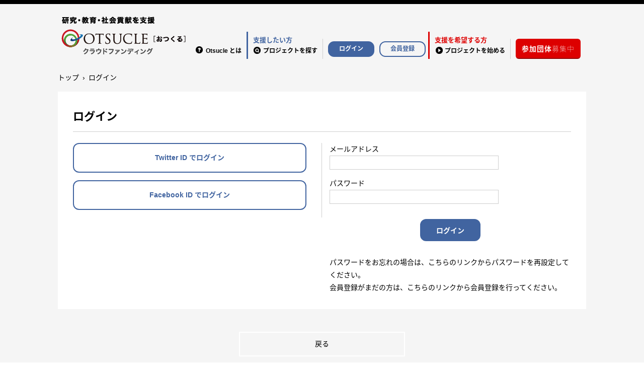

--- FILE ---
content_type: text/html; charset=utf-8
request_url: https://otsucle.jp/cf/login/login.html?ref=%2Fcf%2Fproject%2Forder%2F89740%2F89994%2Fnew
body_size: 3707
content:
<!doctype html>
<html lang="ja">

<head>
<meta charset="UTF-8" />
<title>ログイン -  大学クラウドファンディングサイト　Otsucle[おつくる]</title>
<link rel="stylesheet" media="all" href="/assets/cms/public.css" />
<script src="/assets/cms/compat.js"></script>
<script src="/assets/cms/public.js"></script>
<script>
//<![CDATA[

  SS.config = {"site_url":"/cf/","kana_url":"/cf/kana/","translate_url":"/cf/translate/","theme":{},"recommend":{}};

//]]>
</script><meta name="keywords" content="Otsucle" />

  <!-- Google tag (gtag.js) -->
  <script async src="https://www.googletagmanager.com/gtag/js?id=G-JR8VDJ9WF3"></script>
  <script>
    window.dataLayer = window.dataLayer || [];
    function gtag(){dataLayer.push(arguments);}
    gtag('js', new Date());

    gtag('config', 'G-JR8VDJ9WF3');
  </script>
  <link rel="icon" href="/img/favicon.ico">
  <meta http-equiv="X-UA-Compatible" content="IE=edge"/>
  <meta name="viewport" content="width=device-width,initial-scale=1.0,user-scalable=yes,minimum-scale=1.0,maximum-scale=2.0">
  <link href="/cf/css/style.css" media="all" rel="stylesheet" />
  <script src="/cf/js/common.js"></script>
  <!--[if lt IE 9]>
  <script src="/cf/js/selectivizr.js"></script>
  <script src="/cf/js/html5shiv.js"></script>
  <![endif]-->


<meta property="fb:app_id" content="582003795319116" />
<meta property="article:author" content="https://www.facebook.com/Otsucle-1382961771717321/" />
<meta property="article:publisher" content="https://www.facebook.com/Otsucle-1382961771717321/" />
<meta property="og:type" content="article" />
<meta property="og:url" content="https://otsucle.jp/cf/login/" />
<meta property="og:site_name" content="大学クラウドファンディングサイト　Otsucle[おつくる]" />
<meta property="og:title" content="ログイン -  大学クラウドファンディングサイト　Otsucle[おつくる]" />



<meta name="twitter:card" content="summary_large_image">
<meta name="twitter:site" content="@otsucle">
<meta name="twitter:url" content="https://otsucle.jp/cf/login/" />
<meta name="twitter:title" content="ログイン -  大学クラウドファンディングサイト　Otsucle[おつくる]" />


<meta name="csrf-param" content="authenticity_token" />
<meta name="csrf-token" content="XXsYw4m3/EeqHAe3t337bIT1Cn85qPCk3Sb1UreGajKLheAijaoALI9DrFlAMVCK00zanGxO0nxZJciyR3nEKQ==" />
</head>

<body id="body--login-login" class="body--login">
<div id="page" class="success">
  <div id="tool">
 <!-- <ul class="col1 col">
    <li>Language</li>
    <li class="active"><a href="/cf/">日本語</a></li>
    <li><a href="/cf/en/">English</a></li>
  </ul>-->
</div>
  <header id="head">
  <div class="wrap col1 col">
    <p id="logo"><a href="/cf/"><img src="/cf/img/cf-logo.png" alt="徳島大学クラウドファンディングサイト Otsucle" /></a></p>
    <div id="sp-btn">
      <ul>
        <li><a href="#" class="gmenu"><img src="/cf/img/ic-menu.png" alt="メニュー" /></a></li>
      </ul>
    </div>
    <nav id="navi">
      <ul>
        <li>
          <div class="navi">
            <ul>
              <li class="about"><a href="/cf/about/">Otsucle とは</a></li>
              <li class="search"><a href="/cf/project/?project_type=all"><span>支援したい方<br></span>プロジェクトを探す</a></li>
            </ul>
          </div>
        </li>
        <li>
          <div id="login">
            <ul>
              <li class="login"></li>
              <li class="registration"><a href="/cf/registration/">会員登録</a></li>
            </ul>
          </div>
        </li>
        <li>
          <div class="navi">
            <ul>
              <li class="start"><a href="/cf/start/"><span>支援を希望する方<br></span>プロジェクトを始める</a></li>
            </ul>
          </div>
        </li>
        <li>
          <div class="navi join-us">
            <ul>
              <li class="">
                <a href="/cf/join/"><span>参加団体</span>募集中</a>
              </li>
            </ul>
          </div>
        </li>
      </ul>
    </nav>
  </div>
</header>
  <span class="login-btn"><a class="ss-part" data-href="/cf/login/login.part.json">ログイン</a></span>
  <div id="wrap">
    <div class="crumbs">
    <div class="crumb" itemscope itemtype="http://schema.org/BreadcrumbList">
      <span class="page" itemprop="itemListElement" itemscope itemtype="http://schema.org/ListItem"><span itemprop="name"><a itemprop="item" href="/cf/">トップ</a></span><meta itemprop="position" content="1"></span><span class="separator">&rsaquo;</span><span class="page" itemprop="itemListElement" itemscope itemtype="http://schema.org/ListItem"><span itemprop="name">ログイン</span><meta itemprop="position" content="2"></span>
    </div>
</div>

    <section id="yield">
      <header id="page-title"><h1>ログイン</h1></header>
      <!-- layout_yield --><div class="member-login-box">

    <ul class="oauth-login">
        <li class="twitter"><a rel="nofollow" data-method="post" href="/cf/login/twitter">Twitter ID でログイン</a></li>
        <li class="facebook"><a rel="nofollow" data-method="post" href="/cf/login/facebook">Facebook ID でログイン</a></li>
    </ul>

    <form class="form-login" action="" accept-charset="UTF-8" method="post"><input type="hidden" name="authenticity_token" value="8L9yG5BOSAYFk5iYhp2A1lrwk39EsidVWBaSLlmLUlUmQYr6lFO0bSDMM3Zx0SswDUlDnBFUBY3cFa/OqXT8Tg==" autocomplete="off" />
      

      <dl>
        <dt><label for="item_email">メールアドレス</label></dt>
        <dd><input type="email" name="item[email]" id="item_email" /></dd>

        <dt><label for="item_password">パスワード</label></dt>
        <dd><input type="password" name="item[password]" id="item_password" /></dd>
      </dl>

      <div class="send">
        <input type="submit" name="login" value="ログイン" data-disable-with="ログイン" />
      </div>
</form></div>

<!-- /layout_yield -->
      <div class="reset_password">
  <p>パスワードをお忘れの場合は、<a href="/cf/registration/reset_password/">こちらのリンクからパスワードを再設定</a>してください。</p>
  <p>会員登録がまだの方は、<a href="/cf/registration/">こちらのリンクから会員登録</a>を行ってください。</p>
</div>
    </section>
    <div class="more return"><a href="javascript:history.back()">戻る</a></div>
    <section class="entrys">
      
      
      
    </section>
  </div>
  <div id="sub-menu">
    <div class="wrap">
      
<div class="ss-image-box" id="ss-image-box-21">
  <div id="relation" class="col3 col">
<div>

  <div class="ss-image-box-item-list">
    <span class="ss-image-box-item">
      <a href="/cf/mypage/notification/edit"  >
          <img alt="Otsucleのメールマガジン" src="/fs/2/8/_/bn-ezine.png" />
      </a>
    </span>
    <span class="ss-image-box-item">
      <a href="/cf/inquiry/"  >
          <img alt="お問い合わせ" src="/fs/3/0/_/bn-inquiry.png" />
      </a>
    </span>
  </div>

  </div>
</div>
</div>

      <a class="ss-part" data-href="/cf/twitter.part.json">Twitter</a>
      <section id="facebook" class="col3 col">
  <header><h2>Facebookをチェック！</h2></header>
  <div id="fb-root"></div>
  <script>(function(d, s, id) {
    var js, fjs = d.getElementsByTagName(s)[0];
    if (d.getElementById(id)) return;
    js = d.createElement(s); js.id = id;
    js.src = "//connect.facebook.net/ja_JP/sdk.js#xfbml=1&version=v3.0";
    fjs.parentNode.insertBefore(js, fjs);
  }(document, 'script', 'facebook-jssdk'));</script>
  <div class="fb-page" data-href="https://www.facebook.com/Otsucle-1382961771717321/" data-tabs="timeline" data-height="300" data-small-header="true" data-adapt-container-width="true" data-hide-cover="false" data-show-facepile="true"><blockquote cite="https://www.facebook.com/&#x5fb3;&#x5cf6;&#x5927;&#x5b66;-Tokushima-University-128746403865087/" class="fb-xfbml-parse-ignore"><a href="https://www.facebook.com/&#x5fb3;&#x5cf6;&#x5927;&#x5b66;-Tokushima-University-128746403865087/">徳島大学 Tokushima University</a></blockquote></div>
</section>
    </div>
  </div>
  <p class="pagetop"><a href="#page">このページの<br />先頭へ</a></p>
  <footer id="foot">
  <div class="foot-navi">
    <ul>
      <li><a href="/cf/law.html">特定商取引法に基づく表記</a></li>
      <li><a href="/cf/terms/">利用規約</a></li>
      <li><a href="/cf/guideline.html">ガイドライン</a></li>
      <li><a href="/cf/privacy.html">プライバシーポリシー</a></li>
      <li><a href="/cf/company.html">運営団体</a></li>
    </ul>
  </div>
  <div class="logo"><a href="/cf/"><img src="/cf/img/foot-logo.png" alt="Otsucle" /></a></div>
  <div class="copyright">
    <p><small>Copyright &copy; Otsucle All rights Reserved. </small></p>
  </div>
</footer>

<footer id="ss-pc" style="display: none">PC表示</footer>
<footer id="ss-mb" style="display: none">スマートフォン表示</footer>
</div>
</body>

</html>


--- FILE ---
content_type: text/css
request_url: https://otsucle.jp/cf/css/style.css
body_size: 34007
content:
@charset "UTF-8";
@import url(//fonts.googleapis.com/earlyaccess/notosansjapanese.css);
@media -sass-debug-info{filename{font-family:file\:\/\/\/var\/www\/shirasagi\/public\/sites\/w\/w\/w\/_\/cf\/css\/_init\.scss}line{font-family:\000037}}
header, footer, nav, section, article, figure, aside {
  display: block;
  margin: 0px;
}

/*
html5doctor.com Reset Stylesheet
v1.6.1
Last Updated: 2010-09-17
Author: Richard Clark - http://richclarkdesign.com
Twitter: @rich_clark
*/
@media -sass-debug-info{filename{font-family:file\:\/\/\/var\/www\/shirasagi\/public\/sites\/w\/w\/w\/_\/cf\/css\/_init\.scss}line{font-family:\0000321}}
html, body, div, span, object, iframe,
h1, h2, h3, h4, h5, h6, p, blockquote, pre,
abbr, address, cite, code,
del, dfn, em, img, ins, kbd, q, samp,
small, strong, sub, var,
b, i,
dl, dt, dd, ol, ul, li,
fieldset, form, label, legend,
table, caption, tbody, tfoot, thead, tr, th, td,
article, aside, canvas, details, figcaption, figure,
footer, header, hgroup, menu, nav, section, summary,
time, mark, audio, video {
  margin: 0;
  padding: 0;
  border: 0;
  outline: 0;
  font-size: 100%;
  vertical-align: baseline;
  background: transparent;
}

@media -sass-debug-info{filename{font-family:file\:\/\/\/var\/www\/shirasagi\/public\/sites\/w\/w\/w\/_\/cf\/css\/_init\.scss}line{font-family:\0000342}}
body {
  line-height: 1.79;
}

@media -sass-debug-info{filename{font-family:file\:\/\/\/var\/www\/shirasagi\/public\/sites\/w\/w\/w\/_\/cf\/css\/_init\.scss}line{font-family:\0000346}}
article, aside, details, figcaption, figure,
footer, header, hgroup, menu, nav, section {
  display: block;
}

@media -sass-debug-info{filename{font-family:file\:\/\/\/var\/www\/shirasagi\/public\/sites\/w\/w\/w\/_\/cf\/css\/_init\.scss}line{font-family:\0000351}}
nav ul {
  list-style: none;
}

@media -sass-debug-info{filename{font-family:file\:\/\/\/var\/www\/shirasagi\/public\/sites\/w\/w\/w\/_\/cf\/css\/_init\.scss}line{font-family:\0000355}}
blockquote, q {
  quotes: none;
}

@media -sass-debug-info{filename{font-family:file\:\/\/\/var\/www\/shirasagi\/public\/sites\/w\/w\/w\/_\/cf\/css\/_init\.scss}line{font-family:\0000359}}
blockquote:before, blockquote:after,
q:before, q:after {
  content: '';
  content: none;
}

@media -sass-debug-info{filename{font-family:file\:\/\/\/var\/www\/shirasagi\/public\/sites\/w\/w\/w\/_\/cf\/css\/_init\.scss}line{font-family:\0000365}}
a {
  margin: 0;
  padding: 0;
  font-size: 100%;
  vertical-align: baseline;
  background: transparent;
}

/* change colours to suit your needs */
@media -sass-debug-info{filename{font-family:file\:\/\/\/var\/www\/shirasagi\/public\/sites\/w\/w\/w\/_\/cf\/css\/_init\.scss}line{font-family:\0000374}}
ins {
  background-color: #ff9;
  color: #000;
  text-decoration: none;
}

/* change colours to suit your needs */
@media -sass-debug-info{filename{font-family:file\:\/\/\/var\/www\/shirasagi\/public\/sites\/w\/w\/w\/_\/cf\/css\/_init\.scss}line{font-family:\0000381}}
mark {
  background-color: #ff9;
  color: #000;
  font-style: italic;
  font-weight: bold;
}

@media -sass-debug-info{filename{font-family:file\:\/\/\/var\/www\/shirasagi\/public\/sites\/w\/w\/w\/_\/cf\/css\/_init\.scss}line{font-family:\0000388}}
del {
  text-decoration: line-through;
}

@media -sass-debug-info{filename{font-family:file\:\/\/\/var\/www\/shirasagi\/public\/sites\/w\/w\/w\/_\/cf\/css\/_init\.scss}line{font-family:\0000392}}
abbr[title], dfn[title] {
  border-bottom: 1px dotted;
  cursor: help;
}

@media -sass-debug-info{filename{font-family:file\:\/\/\/var\/www\/shirasagi\/public\/sites\/w\/w\/w\/_\/cf\/css\/_init\.scss}line{font-family:\0000397}}
table {
  border-collapse: collapse;
  border-spacing: 0;
}

/* change border colour to suit your needs */
@media -sass-debug-info{filename{font-family:file\:\/\/\/var\/www\/shirasagi\/public\/sites\/w\/w\/w\/_\/cf\/css\/_init\.scss}line{font-family:\00003103}}
hr {
  display: block;
  height: 1px;
  border: 0;
  border-top: 1px solid #cccccc;
  margin: 1em 0;
  padding: 0;
}

@media -sass-debug-info{filename{font-family:file\:\/\/\/var\/www\/shirasagi\/public\/sites\/w\/w\/w\/_\/cf\/css\/_init\.scss}line{font-family:\00003112}}
input, select {
  vertical-align: middle;
}

@media -sass-debug-info{filename{font-family:file\:\/\/\/var\/www\/shirasagi\/public\/sites\/w\/w\/w\/_\/cf\/css\/_part\.scss}line{font-family:\00003417}}
.body--docs .cms-sns_share {
  width: 100%;
}

@media -sass-debug-info{filename{font-family:file\:\/\/\/var\/www\/shirasagi\/public\/sites\/w\/w\/w\/_\/cf\/css\/_project-page\.scss}line{font-family:\000031}}
#main .project-body {
  letter-spacing: 0.1em;
  color: #323232;
}
@media -sass-debug-info{filename{font-family:file\:\/\/\/var\/www\/shirasagi\/public\/sites\/w\/w\/w\/_\/cf\/css\/_project-page\.scss}line{font-family:\000035}}
#main .project-body .photo-box {
  display: flex;
  justify-content: space-between;
  overflow: hidden;
  margin-bottom: 15px;
}
@media -sass-debug-info{filename{font-family:file\:\/\/\/var\/www\/shirasagi\/public\/sites\/w\/w\/w\/_\/cf\/css\/_project-page\.scss}line{font-family:\0000311}}
#main .project-body .photo-box span, #main .project-body .photo-box p {
  flex-basis: 49%;
}
@media -sass-debug-info{filename{font-family:file\:\/\/\/var\/www\/shirasagi\/public\/sites\/w\/w\/w\/_\/cf\/css\/_project-page\.scss}line{font-family:\0000314}}
#main .project-body .photo-box span img, #main .project-body .photo-box p img {
  vertical-align: middle;
  max-width: 100%;
  height: auto !important;
}
@media -sass-debug-info{filename{font-family:file\:\/\/\/var\/www\/shirasagi\/public\/sites\/w\/w\/w\/_\/cf\/css\/_project-page\.scss}line{font-family:\0000323}}
#main .project-body .photo-box.basis-auto span, #main .project-body .photo-box.basis-auto p {
  flex-basis: auto;
}
@media -sass-debug-info{filename{font-family:file\:\/\/\/var\/www\/shirasagi\/public\/sites\/w\/w\/w\/_\/cf\/css\/_project-page\.scss}line{font-family:\0000325}}
#main .project-body .photo-box.basis-auto span:first-child, #main .project-body .photo-box.basis-auto p:first-child {
  margin-right: 10px;
}

@media -sass-debug-info{filename{font-family:file\:\/\/\/var\/www\/shirasagi\/public\/sites\/w\/w\/w\/_\/cf\/css\/_researcher\.scss}line{font-family:\000032}}
#about-researchers h1 {
  background: #fff;
  font-size: 32px;
  border-bottom: 3px solid #00a0e8;
  padding: 0.5em;
}
@media only screen and (max-width: 768px) {
@media -sass-debug-info{filename{font-family:file\:\/\/\/var\/www\/shirasagi\/public\/sites\/w\/w\/w\/_\/cf\/css\/_researcher\.scss}line{font-family:\000032}}
  #about-researchers h1 {
    font-size: 18px;
  }
}
@media -sass-debug-info{filename{font-family:file\:\/\/\/var\/www\/shirasagi\/public\/sites\/w\/w\/w\/_\/cf\/css\/_researcher\.scss}line{font-family:\0000311}}
#about-researchers h1 img {
  width: 200px;
  margin-right: 1em;
}
@media only screen and (max-width: 768px) {
@media -sass-debug-info{filename{font-family:file\:\/\/\/var\/www\/shirasagi\/public\/sites\/w\/w\/w\/_\/cf\/css\/_researcher\.scss}line{font-family:\0000311}}
  #about-researchers h1 img {
    width: 100px;
  }
}
@media -sass-debug-info{filename{font-family:file\:\/\/\/var\/www\/shirasagi\/public\/sites\/w\/w\/w\/_\/cf\/css\/_researcher\.scss}line{font-family:\0000320}}
#about-researchers h2 {
  font-size: 1.2em;
  font-weight: bold;
  margin-bottom: 1em;
  color: #000;
}
@media -sass-debug-info{filename{font-family:file\:\/\/\/var\/www\/shirasagi\/public\/sites\/w\/w\/w\/_\/cf\/css\/_researcher\.scss}line{font-family:\0000327}}
#about-researchers #about {
  padding: 20px;
  background: #fff;
  font-size: 18px;
  color: #535353;
  text-align: left;
}
@media -sass-debug-info{filename{font-family:file\:\/\/\/var\/www\/shirasagi\/public\/sites\/w\/w\/w\/_\/cf\/css\/_researcher\.scss}line{font-family:\0000333}}
#about-researchers #about span {
  display: block;
  text-align: center;
  margin-top: 30px;
  font-size: 24px;
}
@media only screen and (max-width: 768px) {
@media -sass-debug-info{filename{font-family:file\:\/\/\/var\/www\/shirasagi\/public\/sites\/w\/w\/w\/_\/cf\/css\/_researcher\.scss}line{font-family:\0000333}}
  #about-researchers #about span {
    font-size: 18px;
  }
}
@media only screen and (max-width: 768px) {
@media -sass-debug-info{filename{font-family:file\:\/\/\/var\/www\/shirasagi\/public\/sites\/w\/w\/w\/_\/cf\/css\/_researcher\.scss}line{font-family:\0000327}}
  #about-researchers #about {
    font-size: 14px;
  }
@media -sass-debug-info{filename{font-family:file\:\/\/\/var\/www\/shirasagi\/public\/sites\/w\/w\/w\/_\/cf\/css\/_researcher\.scss}line{font-family:\0000344}}
  #about-researchers #about img {
    margin-top: 20px;
  }
}
@media -sass-debug-info{filename{font-family:file\:\/\/\/var\/www\/shirasagi\/public\/sites\/w\/w\/w\/_\/cf\/css\/_researcher\.scss}line{font-family:\0000350}}
#about-researchers #enrollment, #about-researchers #excellent-faq, #about-researchers #theme-index, #about-researchers #scientist-index {
  padding: 30px;
  background: #fff;
  font-size: 18px;
  color: #535353;
  margin-bottom: 30px;
}
@media -sass-debug-info{filename{font-family:file\:\/\/\/var\/www\/shirasagi\/public\/sites\/w\/w\/w\/_\/cf\/css\/_researcher\.scss}line{font-family:\0000357}}
#about-researchers #enrollment:after, #about-researchers #excellent-faq:after, #about-researchers #theme-index:after, #about-researchers #scientist-index:after {
  content: "";
  display: block;
  clear: both;
}
@media -sass-debug-info{filename{font-family:file\:\/\/\/var\/www\/shirasagi\/public\/sites\/w\/w\/w\/_\/cf\/css\/_researcher\.scss}line{font-family:\0000363}}
#about-researchers #enrollment section, #about-researchers #excellent-faq section, #about-researchers #theme-index section, #about-researchers #scientist-index section {
  padding: 1em;
  border: 0.3em solid #ccc;
  margin-top: 20px;
  box-sizing: border-box;
}
@media -sass-debug-info{filename{font-family:file\:\/\/\/var\/www\/shirasagi\/public\/sites\/w\/w\/w\/_\/cf\/css\/_researcher\.scss}line{font-family:\0000369}}
#about-researchers #enrollment section h3, #about-researchers #excellent-faq section h3, #about-researchers #theme-index section h3, #about-researchers #scientist-index section h3 {
  font-size: 1.2em;
  text-align: center;
  font-weight: bold;
  color: #000;
}
@media -sass-debug-info{filename{font-family:file\:\/\/\/var\/www\/shirasagi\/public\/sites\/w\/w\/w\/_\/cf\/css\/_researcher\.scss}line{font-family:\0000375}}
#about-researchers #enrollment section .icon-wrap, #about-researchers #excellent-faq section .icon-wrap, #about-researchers #theme-index section .icon-wrap, #about-researchers #scientist-index section .icon-wrap {
  padding: 2em;
}
@media -sass-debug-info{filename{font-family:file\:\/\/\/var\/www\/shirasagi\/public\/sites\/w\/w\/w\/_\/cf\/css\/_researcher\.scss}line{font-family:\0000379}}
#about-researchers #enrollment section article, #about-researchers #excellent-faq section article, #about-researchers #theme-index section article, #about-researchers #scientist-index section article {
  margin: 0 auto;
}
@media -sass-debug-info{filename{font-family:file\:\/\/\/var\/www\/shirasagi\/public\/sites\/w\/w\/w\/_\/cf\/css\/_researcher\.scss}line{font-family:\0000381}}
#about-researchers #enrollment section article h2, #about-researchers #excellent-faq section article h2, #about-researchers #theme-index section article h2, #about-researchers #scientist-index section article h2 {
  font-size: 18px;
}
@media -sass-debug-info{filename{font-family:file\:\/\/\/var\/www\/shirasagi\/public\/sites\/w\/w\/w\/_\/cf\/css\/_researcher\.scss}line{font-family:\0000387}}
#about-researchers #enrollment .link-wrap, #about-researchers #excellent-faq .link-wrap, #about-researchers #theme-index .link-wrap, #about-researchers #scientist-index .link-wrap {
  padding: 1em;
  display: block;
  text-align: right;
}

@media -sass-debug-info{filename{font-family:file\:\/\/\/var\/www\/shirasagi\/public\/sites\/w\/w\/w\/_\/cf\/css\/_researcher\.scss}line{font-family:\0000394}}
#rs-node {
  background: #fff;
  margin-bottom: 30px;
}
@media -sass-debug-info{filename{font-family:file\:\/\/\/var\/www\/shirasagi\/public\/sites\/w\/w\/w\/_\/cf\/css\/_researcher\.scss}line{font-family:\0000398}}
#rs-node p {
  padding: 0 15px 30px;
  color: #323232;
  text-shadow: none;
  letter-spacing: 0.1em;
  line-height: 1.8em;
  font-size: 18px;
  font-weight: 200;
}
@media -sass-debug-info{filename{font-family:file\:\/\/\/var\/www\/shirasagi\/public\/sites\/w\/w\/w\/_\/cf\/css\/_researcher\.scss}line{font-family:\00003108}}
#rs-node h1 {
  font-size: 2em;
  font-weight: lighter;
  padding: 30px 15px;
  margin-bottom: 30px;
  background-color: #d6f4ff;
  color: #434343;
}
@media only screen and (max-width: 768px) {
@media -sass-debug-info{filename{font-family:file\:\/\/\/var\/www\/shirasagi\/public\/sites\/w\/w\/w\/_\/cf\/css\/_researcher\.scss}line{font-family:\00003108}}
  #rs-node h1 {
    font-size: 1.4em;
    margin-bottom: 16px;
    padding: 15px;
  }
}
@media -sass-debug-info{filename{font-family:file\:\/\/\/var\/www\/shirasagi\/public\/sites\/w\/w\/w\/_\/cf\/css\/_researcher\.scss}line{font-family:\00003123}}
#rs-node h2 {
  color: #434343;
  font-size: 1.6em;
  font-weight: lighter;
  padding: 20px 15px;
  margin: 30px 0;
  border-bottom: 5px solid #d6f4ff;
  border-top: 1px solid #d6f4ff;
}
@media only screen and (max-width: 768px) {
@media -sass-debug-info{filename{font-family:file\:\/\/\/var\/www\/shirasagi\/public\/sites\/w\/w\/w\/_\/cf\/css\/_researcher\.scss}line{font-family:\00003123}}
  #rs-node h2 {
    font-size: 1.2em;
    margin-bottom: 16px;
    padding: 8px 15px;
  }
}
@media -sass-debug-info{filename{font-family:file\:\/\/\/var\/www\/shirasagi\/public\/sites\/w\/w\/w\/_\/cf\/css\/_researcher\.scss}line{font-family:\00003139}}
#rs-node .tokudai-way {
  margin: 0 15px 30px;
  background-color: #f8f8f8;
  padding: 2em 2em 2em 3em;
  border: 1px solid #f2f2f2;
}
@media -sass-debug-info{filename{font-family:file\:\/\/\/var\/www\/shirasagi\/public\/sites\/w\/w\/w\/_\/cf\/css\/_researcher\.scss}line{font-family:\00003144}}
#rs-node .tokudai-way li {
  margin-bottom: 1em;
  list-style: none;
  text-indent: -2em;
}
@media -sass-debug-info{filename{font-family:file\:\/\/\/var\/www\/shirasagi\/public\/sites\/w\/w\/w\/_\/cf\/css\/_researcher\.scss}line{font-family:\00003148}}
#rs-node .tokudai-way li:last-child {
  margin-bottom: 0;
}
@media -sass-debug-info{filename{font-family:file\:\/\/\/var\/www\/shirasagi\/public\/sites\/w\/w\/w\/_\/cf\/css\/_researcher\.scss}line{font-family:\00003154}}
#rs-node .info_organization {
  padding: 30px 0;
  background-color: #eee;
}
@media -sass-debug-info{filename{font-family:file\:\/\/\/var\/www\/shirasagi\/public\/sites\/w\/w\/w\/_\/cf\/css\/_researcher\.scss}line{font-family:\00003158}}
#rs-node .info_organization h3 {
  color: #434343;
  font-size: 1.4em;
  font-weight: bold;
  padding: 20px 15px;
}
@media -sass-debug-info{filename{font-family:file\:\/\/\/var\/www\/shirasagi\/public\/sites\/w\/w\/w\/_\/cf\/css\/_researcher\.scss}line{font-family:\00003164}}
#rs-node .info_organization dl {
  width: 240px;
  display: inline-block;
}
@media only screen and (max-width: 768px) {
@media -sass-debug-info{filename{font-family:file\:\/\/\/var\/www\/shirasagi\/public\/sites\/w\/w\/w\/_\/cf\/css\/_researcher\.scss}line{font-family:\00003164}}
  #rs-node .info_organization dl {
    width: 30%;
  }
}
@media -sass-debug-info{filename{font-family:file\:\/\/\/var\/www\/shirasagi\/public\/sites\/w\/w\/w\/_\/cf\/css\/_researcher\.scss}line{font-family:\00003171}}
#rs-node .info_organization dl dt {
  padding: 20px;
  margin: 20px;
  border: 1px solid lightgrey;
  background: white;
}
@media only screen and (max-width: 768px) {
@media -sass-debug-info{filename{font-family:file\:\/\/\/var\/www\/shirasagi\/public\/sites\/w\/w\/w\/_\/cf\/css\/_researcher\.scss}line{font-family:\00003171}}
  #rs-node .info_organization dl dt {
    padding: 8px;
    margin: 8px;
  }
}
@media -sass-debug-info{filename{font-family:file\:\/\/\/var\/www\/shirasagi\/public\/sites\/w\/w\/w\/_\/cf\/css\/_researcher\.scss}line{font-family:\00003182}}
#rs-node .info_organization dl dd {
  text-align: center;
}
@media only screen and (max-width: 768px) {
@media -sass-debug-info{filename{font-family:file\:\/\/\/var\/www\/shirasagi\/public\/sites\/w\/w\/w\/_\/cf\/css\/_researcher\.scss}line{font-family:\00003182}}
  #rs-node .info_organization dl dd {
    padding: 0 20px;
    font-size: 0.9em;
  }
}
@media -sass-debug-info{filename{font-family:file\:\/\/\/var\/www\/shirasagi\/public\/sites\/w\/w\/w\/_\/cf\/css\/_researcher\.scss}line{font-family:\00003192}}
#rs-node .info_organization .org_discription {
  width: calc(100% - 250px);
  display: inline-block;
  vertical-align: top;
  margin-top: 30px;
}
@media only screen and (max-width: 768px) {
@media -sass-debug-info{filename{font-family:file\:\/\/\/var\/www\/shirasagi\/public\/sites\/w\/w\/w\/_\/cf\/css\/_researcher\.scss}line{font-family:\00003192}}
  #rs-node .info_organization .org_discription {
    width: 65%;
    display: inline-block;
    vertical-align: top;
    margin-top: 20px;
    font-size: 0.8em;
  }
}

@media -sass-debug-info{filename{font-family:file\:\/\/\/var\/www\/shirasagi\/public\/sites\/w\/w\/w\/_\/cf\/css\/_researcher\.scss}line{font-family:\00003209}}
#rs-page {
  max-width: 1080px;
  margin: 0 auto;
}
@media -sass-debug-info{filename{font-family:file\:\/\/\/var\/www\/shirasagi\/public\/sites\/w\/w\/w\/_\/cf\/css\/_researcher\.scss}line{font-family:\00003212}}
#rs-page .researcher-header {
  max-height: 480px;
  overflow: hidden;
  display: flex;
}
@media only screen and (max-width: 1110px) {
@media -sass-debug-info{filename{font-family:file\:\/\/\/var\/www\/shirasagi\/public\/sites\/w\/w\/w\/_\/cf\/css\/_researcher\.scss}line{font-family:\00003212}}
  #rs-page .researcher-header {
    flex-flow: column;
    max-height: none;
  }
}
@media -sass-debug-info{filename{font-family:file\:\/\/\/var\/www\/shirasagi\/public\/sites\/w\/w\/w\/_\/cf\/css\/_researcher\.scss}line{font-family:\00003222}}
#rs-page .researcher-header img {
  width: 100%;
  height: 100% !important;
  object-fit: cover;
}
@media -sass-debug-info{filename{font-family:file\:\/\/\/var\/www\/shirasagi\/public\/sites\/w\/w\/w\/_\/cf\/css\/_researcher\.scss}line{font-family:\00003228}}
#rs-page .researcher-header .researcher-header-l {
  width: 65%;
}
@media only screen and (max-width: 1110px) {
@media -sass-debug-info{filename{font-family:file\:\/\/\/var\/www\/shirasagi\/public\/sites\/w\/w\/w\/_\/cf\/css\/_researcher\.scss}line{font-family:\00003228}}
  #rs-page .researcher-header .researcher-header-l {
    width: 100%;
  }
}
@media -sass-debug-info{filename{font-family:file\:\/\/\/var\/www\/shirasagi\/public\/sites\/w\/w\/w\/_\/cf\/css\/_researcher\.scss}line{font-family:\00003236}}
#rs-page .researcher-header .researcher-header-r {
  display: flex;
  flex-flow: column;
  justify-content: center;
  flex-grow: 1;
  background: #fff;
  padding: 15px 0;
}
@media -sass-debug-info{filename{font-family:file\:\/\/\/var\/www\/shirasagi\/public\/sites\/w\/w\/w\/_\/cf\/css\/_researcher\.scss}line{font-family:\00003244}}
#rs-page .researcher-header .researcher-header-r:before {
  content: 'ExcellentReseachers';
  font-size: larger;
  padding: 10px 45px;
  background: #00a0e8;
  color: #fff;
  position: absolute;
  top: 0;
  width: 35%;
  box-sizing: border-box;
}
@media only screen and (max-width: 1110px) {
@media -sass-debug-info{filename{font-family:file\:\/\/\/var\/www\/shirasagi\/public\/sites\/w\/w\/w\/_\/cf\/css\/_researcher\.scss}line{font-family:\00003244}}
  #rs-page .researcher-header .researcher-header-r:before {
    position: relative;
    width: 100%;
    font-size: 24px;
    text-align: center;
    margin-bottom: 20px;
  }
}
@media -sass-debug-info{filename{font-family:file\:\/\/\/var\/www\/shirasagi\/public\/sites\/w\/w\/w\/_\/cf\/css\/_researcher\.scss}line{font-family:\00003264}}
#rs-page .researcher-header .researcher-header-r:after {
  content: '';
  margin-bottom: 0px;
  position: relative;
  border: 0;
}
@media only screen and (max-width: 1110px) {
@media -sass-debug-info{filename{font-family:file\:\/\/\/var\/www\/shirasagi\/public\/sites\/w\/w\/w\/_\/cf\/css\/_researcher\.scss}line{font-family:\00003264}}
  #rs-page .researcher-header .researcher-header-r:after {
    margin-bottom: 50px;
  }
}
@media -sass-debug-info{filename{font-family:file\:\/\/\/var\/www\/shirasagi\/public\/sites\/w\/w\/w\/_\/cf\/css\/_researcher\.scss}line{font-family:\00003275}}
#rs-page .researcher-header .researcher-header-r .name-wrap {
  margin: 0 0 0 45px;
}
@media -sass-debug-info{filename{font-family:file\:\/\/\/var\/www\/shirasagi\/public\/sites\/w\/w\/w\/_\/cf\/css\/_researcher\.scss}line{font-family:\00003277}}
#rs-page .researcher-header .researcher-header-r .name-wrap .affiliation {
  font-size: 14px;
  font-weight: 400;
}
@media -sass-debug-info{filename{font-family:file\:\/\/\/var\/www\/shirasagi\/public\/sites\/w\/w\/w\/_\/cf\/css\/_researcher\.scss}line{font-family:\00003282}}
#rs-page .researcher-header .researcher-header-r .name-wrap #researcher-name {
  font-size: 2em;
  font-weight: bold;
}
@media only screen and (max-width: 1110px) {
@media -sass-debug-info{filename{font-family:file\:\/\/\/var\/www\/shirasagi\/public\/sites\/w\/w\/w\/_\/cf\/css\/_researcher\.scss}line{font-family:\00003275}}
  #rs-page .researcher-header .researcher-header-r .name-wrap {
    text-align: center;
    margin: 0 auto;
  }
}
@media -sass-debug-info{filename{font-family:file\:\/\/\/var\/www\/shirasagi\/public\/sites\/w\/w\/w\/_\/cf\/css\/_researcher\.scss}line{font-family:\00003293}}
#rs-page .researcher-header .researcher-header-r .researcher-index {
  display: flex;
  flex-flow: column;
  margin: 0 0 0 45px;
  position: relative;
  top: 50px;
}
@media -sass-debug-info{filename{font-family:file\:\/\/\/var\/www\/shirasagi\/public\/sites\/w\/w\/w\/_\/cf\/css\/_researcher\.scss}line{font-family:\00003300}}
#rs-page .researcher-header .researcher-header-r .researcher-index .supporter-info {
  font-size: large;
  font-weight: bold;
  color: #4164a0;
  margin-bottom: 1em;
}
@media -sass-debug-info{filename{font-family:file\:\/\/\/var\/www\/shirasagi\/public\/sites\/w\/w\/w\/_\/cf\/css\/_researcher\.scss}line{font-family:\00003307}}
#rs-page .researcher-header .researcher-header-r .researcher-index .amount-info {
  display: flex;
}
@media -sass-debug-info{filename{font-family:file\:\/\/\/var\/www\/shirasagi\/public\/sites\/w\/w\/w\/_\/cf\/css\/_researcher\.scss}line{font-family:\00003309}}
#rs-page .researcher-header .researcher-header-r .researcher-index .amount-info .btn {
  box-sizing: border-box;
  width: 180px;
  font-size: 92.86%;
  font-weight: bold;
  text-align: center;
  text-decoration: none;
  background: #ff7c0e;
  border-radius: 6px;
  padding: 1em 1.2em;
  display: block;
  transition: 0.3s;
  color: #fff;
}
@media -sass-debug-info{filename{font-family:file\:\/\/\/var\/www\/shirasagi\/public\/sites\/w\/w\/w\/_\/cf\/css\/_researcher\.scss}line{font-family:\00003323}}
#rs-page .researcher-header .researcher-header-r .researcher-index .amount-info .btn:hover {
  opacity: 0.8;
}
@media only screen and (max-width: 1110px) {
@media -sass-debug-info{filename{font-family:file\:\/\/\/var\/www\/shirasagi\/public\/sites\/w\/w\/w\/_\/cf\/css\/_researcher\.scss}line{font-family:\00003293}}
  #rs-page .researcher-header .researcher-header-r .researcher-index {
    display: flex;
    flex-flow: column;
    margin: 0 auto 30px;
    position: relative;
    top: 50px;
    text-align: center;
  }
}
@media only screen and (max-width: 1110px) {
@media -sass-debug-info{filename{font-family:file\:\/\/\/var\/www\/shirasagi\/public\/sites\/w\/w\/w\/_\/cf\/css\/_researcher\.scss}line{font-family:\00003236}}
  #rs-page .researcher-header .researcher-header-r {
    padding: 0;
  }
}
@media -sass-debug-info{filename{font-family:file\:\/\/\/var\/www\/shirasagi\/public\/sites\/w\/w\/w\/_\/cf\/css\/_researcher\.scss}line{font-family:\00003345}}
#rs-page #cms-tabs-researcher {
  margin-bottom: 30px;
}
@media -sass-debug-info{filename{font-family:file\:\/\/\/var\/www\/shirasagi\/public\/sites\/w\/w\/w\/_\/cf\/css\/_researcher\.scss}line{font-family:\00003347}}
#rs-page #cms-tabs-researcher .names {
  zoom: 1;
}
@media -sass-debug-info{filename{font-family:file\:\/\/\/var\/www\/shirasagi\/public\/sites\/w\/w\/w\/_\/cf\/css\/_init\.scss}line{font-family:\00003120}}
#rs-page #cms-tabs-researcher .names:before, #rs-page #cms-tabs-researcher .names:after {
  content: "\0020";
  display: block;
  height: 0;
  overflow: hidden;
}
@media -sass-debug-info{filename{font-family:file\:\/\/\/var\/www\/shirasagi\/public\/sites\/w\/w\/w\/_\/cf\/css\/_init\.scss}line{font-family:\00003126}}
#rs-page #cms-tabs-researcher .names:after {
  clear: both;
}
@media -sass-debug-info{filename{font-family:file\:\/\/\/var\/www\/shirasagi\/public\/sites\/w\/w\/w\/_\/cf\/css\/_researcher\.scss}line{font-family:\00003349}}
#rs-page #cms-tabs-researcher .names a {
  display: block;
  float: left;
  padding: 15px 50px;
  background: transparent;
  font-weight: bold;
  text-align: center;
  width: 33%;
}
@media -sass-debug-info{filename{font-family:file\:\/\/\/var\/www\/shirasagi\/public\/sites\/w\/w\/w\/_\/cf\/css\/_researcher\.scss}line{font-family:\00003357}}
#rs-page #cms-tabs-researcher .names a:nth-child(2) {
  width: 34%;
}
@media only screen and (max-width: 1110px) {
@media -sass-debug-info{filename{font-family:file\:\/\/\/var\/www\/shirasagi\/public\/sites\/w\/w\/w\/_\/cf\/css\/_researcher\.scss}line{font-family:\00003349}}
  #rs-page #cms-tabs-researcher .names a {
    width: 33.33333% !important;
    padding: 10px 0;
    font-size: .8rem;
  }
}
@media -sass-debug-info{filename{font-family:file\:\/\/\/var\/www\/shirasagi\/public\/sites\/w\/w\/w\/_\/cf\/css\/_researcher\.scss}line{font-family:\00003365}}
#rs-page #cms-tabs-researcher .names a:hover, #rs-page #cms-tabs-researcher .names a.current {
  background: #ffffff;
  text-decoration: none;
}
@media -sass-debug-info{filename{font-family:file\:\/\/\/var\/www\/shirasagi\/public\/sites\/w\/w\/w\/_\/cf\/css\/_researcher\.scss}line{font-family:\00003371}}
#rs-page #cms-tabs-researcher .count {
  margin-left: 5px;
  padding: 0 10px;
  -moz-border-radius: 6px;
  -webkit-border-radius: 6px;
  border-radius: 6px;
  background: #fb005d;
  color: #ffffff;
}
@media only screen and (max-width: 1110px) {
@media -sass-debug-info{filename{font-family:file\:\/\/\/var\/www\/shirasagi\/public\/sites\/w\/w\/w\/_\/cf\/css\/_researcher\.scss}line{font-family:\00003371}}
  #rs-page #cms-tabs-researcher .count {
    padding: 0 5px;
    -moz-border-radius: 20px;
    -webkit-border-radius: 20px;
    border-radius: 20px;
    font-size: .8em;
  }
}
@media -sass-debug-info{filename{font-family:file\:\/\/\/var\/www\/shirasagi\/public\/sites\/w\/w\/w\/_\/cf\/css\/_researcher\.scss}line{font-family:\00003383}}
#rs-page #cms-tabs-researcher .view {
  padding: 15px;
  background: #ffffff;
  overflow: hidden;
}
@media -sass-debug-info{filename{font-family:file\:\/\/\/var\/www\/shirasagi\/public\/sites\/w\/w\/w\/_\/cf\/css\/_researcher\.scss}line{font-family:\00003388}}
#rs-page #cms-tabs-researcher .view nav {
  display: none;
}
@media -sass-debug-info{filename{font-family:file\:\/\/\/var\/www\/shirasagi\/public\/sites\/w\/w\/w\/_\/cf\/css\/_researcher\.scss}line{font-family:\00003392}}
#rs-page #cms-tabs-researcher .view #pagenation-wrap nav {
  display: block;
}
@media -sass-debug-info{filename{font-family:file\:\/\/\/var\/www\/shirasagi\/public\/sites\/w\/w\/w\/_\/cf\/css\/_researcher\.scss}line{font-family:\00003398}}
#rs-page h2 {
  font-weight: 200;
  font-size: 2em;
  color: #0348b0;
  line-height: 1.4em;
  padding: 17px 9px;
  position: relative;
  margin: 0px auto 30px;
  clear: both;
}
@media -sass-debug-info{filename{font-family:file\:\/\/\/var\/www\/shirasagi\/public\/sites\/w\/w\/w\/_\/cf\/css\/_researcher\.scss}line{font-family:\00003407}}
#rs-page h2:before {
  position: absolute;
  content: "";
  width: 100%;
  height: 5px;
  top: 0px;
  left: 0px;
  background: transparent linear-gradient(to right, #0002a5 0%, #6b6dff 100%) repeat scroll 0% 0%;
}
@media -sass-debug-info{filename{font-family:file\:\/\/\/var\/www\/shirasagi\/public\/sites\/w\/w\/w\/_\/cf\/css\/_researcher\.scss}line{font-family:\00003416}}
#rs-page h2:after {
  position: absolute;
  content: "";
  width: 100%;
  height: 2px;
  bottom: 0px;
  right: 0px;
  background: transparent linear-gradient(to right, #6b6dff 0%, #0002a5 100%) repeat scroll 0% 0%;
}
@media only screen and (max-width: 1110px) {
@media -sass-debug-info{filename{font-family:file\:\/\/\/var\/www\/shirasagi\/public\/sites\/w\/w\/w\/_\/cf\/css\/_researcher\.scss}line{font-family:\00003398}}
  #rs-page h2 {
    font-size: 1.4em;
    margin-bottom: 16px;
  }
}
@media -sass-debug-info{filename{font-family:file\:\/\/\/var\/www\/shirasagi\/public\/sites\/w\/w\/w\/_\/cf\/css\/_researcher\.scss}line{font-family:\00003431}}
#rs-page .main {
  margin: 30px 0;
}
@media -sass-debug-info{filename{font-family:file\:\/\/\/var\/www\/shirasagi\/public\/sites\/w\/w\/w\/_\/cf\/css\/_researcher\.scss}line{font-family:\00003434}}
#rs-page .main .pages {
  max-width: 860px;
  margin: 0 auto;
  padding: 0 20px;
}
@media only screen and (max-width: 768px) {
@media -sass-debug-info{filename{font-family:file\:\/\/\/var\/www\/shirasagi\/public\/sites\/w\/w\/w\/_\/cf\/css\/_researcher\.scss}line{font-family:\00003434}}
  #rs-page .main .pages {
    padding: 0;
  }
}
@media -sass-debug-info{filename{font-family:file\:\/\/\/var\/www\/shirasagi\/public\/sites\/w\/w\/w\/_\/cf\/css\/_researcher\.scss}line{font-family:\00003443}}
#rs-page .main h3 {
  border-bottom: solid 1px #555;
  border-top: solid 1px #555;
  padding: 13px;
  margin: 15px 10px;
  font-size: 1.5em;
  clear: both;
}
@media only screen and (max-width: 1110px) {
@media -sass-debug-info{filename{font-family:file\:\/\/\/var\/www\/shirasagi\/public\/sites\/w\/w\/w\/_\/cf\/css\/_researcher\.scss}line{font-family:\00003443}}
  #rs-page .main h3 {
    font-size: 1.2em;
    margin: 8px 4px;
  }
}
@media -sass-debug-info{filename{font-family:file\:\/\/\/var\/www\/shirasagi\/public\/sites\/w\/w\/w\/_\/cf\/css\/_researcher\.scss}line{font-family:\00003456}}
#rs-page .main h4 {
  font-size: 1.2em;
  font-weight: bold;
}
@media -sass-debug-info{filename{font-family:file\:\/\/\/var\/www\/shirasagi\/public\/sites\/w\/w\/w\/_\/cf\/css\/_researcher\.scss}line{font-family:\00003461}}
#rs-page .main p {
  margin-bottom: 1.6em;
  letter-spacing: 0.15em;
  line-height: 2em;
  color: #555;
}
@media -sass-debug-info{filename{font-family:file\:\/\/\/var\/www\/shirasagi\/public\/sites\/w\/w\/w\/_\/cf\/css\/_researcher\.scss}line{font-family:\00003468}}
#rs-page .main .float-left {
  margin-right: 2em;
  overflow: hidden;
  float: left;
}
@media -sass-debug-info{filename{font-family:file\:\/\/\/var\/www\/shirasagi\/public\/sites\/w\/w\/w\/_\/cf\/css\/_researcher\.scss}line{font-family:\00003474}}
#rs-page .main .float-right {
  margin-left: 2em;
  overflow: hidden;
  float: right;
}
@media -sass-debug-info{filename{font-family:file\:\/\/\/var\/www\/shirasagi\/public\/sites\/w\/w\/w\/_\/cf\/css\/_researcher\.scss}line{font-family:\00003480}}
#rs-page .main p b {
  color: #ff7c0e;
}
@media -sass-debug-info{filename{font-family:file\:\/\/\/var\/www\/shirasagi\/public\/sites\/w\/w\/w\/_\/cf\/css\/_researcher\.scss}line{font-family:\00003484}}
#rs-page .main .thumb {
  position: relative;
  width: 100%;
  padding-top: 56.25%;
}
@media -sass-debug-info{filename{font-family:file\:\/\/\/var\/www\/shirasagi\/public\/sites\/w\/w\/w\/_\/cf\/css\/_researcher\.scss}line{font-family:\00003488}}
#rs-page .main .thumb iframe {
  position: absolute;
  top: 0;
  right: 0;
  width: 100%;
  height: 100%;
}
@media -sass-debug-info{filename{font-family:file\:\/\/\/var\/www\/shirasagi\/public\/sites\/w\/w\/w\/_\/cf\/css\/_researcher\.scss}line{font-family:\00003497}}
#rs-page .main .card {
  background: #fff;
  padding: 15px;
}
@media -sass-debug-info{filename{font-family:file\:\/\/\/var\/www\/shirasagi\/public\/sites\/w\/w\/w\/_\/cf\/css\/_researcher\.scss}line{font-family:\00003502}}
#rs-page .main #activity-wrap {
  width: 80%;
  margin: 0 auto 40px;
  max-width: 640px;
}
@media -sass-debug-info{filename{font-family:file\:\/\/\/var\/www\/shirasagi\/public\/sites\/w\/w\/w\/_\/cf\/css\/_researcher\.scss}line{font-family:\00003507}}
#rs-page .main #activity-wrap #share-activity {
  margin: 30px auto 10px;
}
@media -sass-debug-info{filename{font-family:file\:\/\/\/var\/www\/shirasagi\/public\/sites\/w\/w\/w\/_\/cf\/css\/_researcher\.scss}line{font-family:\00003509}}
#rs-page .main #activity-wrap #share-activity .cms-sns_share {
  display: flex;
  justify-content: center;
}
@media -sass-debug-info{filename{font-family:file\:\/\/\/var\/www\/shirasagi\/public\/sites\/w\/w\/w\/_\/cf\/css\/_researcher\.scss}line{font-family:\00003513}}
#rs-page .main #activity-wrap #share-activity .cms-sns_share div {
  display: inline-flex;
  margin-right: 5px;
}
@media -sass-debug-info{filename{font-family:file\:\/\/\/var\/www\/shirasagi\/public\/sites\/w\/w\/w\/_\/cf\/css\/_researcher\.scss}line{font-family:\00003521}}
#rs-page .main li.activity {
  display: flex;
  width: 80%;
  margin: 0 auto 40px;
  max-width: 640px;
}
@media -sass-debug-info{filename{font-family:file\:\/\/\/var\/www\/shirasagi\/public\/sites\/w\/w\/w\/_\/cf\/css\/_researcher\.scss}line{font-family:\00003527}}
#rs-page .main li.activity .activity-image {
  flex-basis: 25%;
  margin-right: 20px;
}
@media -sass-debug-info{filename{font-family:file\:\/\/\/var\/www\/shirasagi\/public\/sites\/w\/w\/w\/_\/cf\/css\/_researcher\.scss}line{font-family:\00003530}}
#rs-page .main li.activity .activity-image img {
  width: 100%;
}
@media -sass-debug-info{filename{font-family:file\:\/\/\/var\/www\/shirasagi\/public\/sites\/w\/w\/w\/_\/cf\/css\/_researcher\.scss}line{font-family:\00003535}}
#rs-page .main li.activity .activity-summary {
  flex-basis: 75%;
  flex-grow: 1;
}
@media -sass-debug-info{filename{font-family:file\:\/\/\/var\/www\/shirasagi\/public\/sites\/w\/w\/w\/_\/cf\/css\/_researcher\.scss}line{font-family:\00003538}}
#rs-page .main li.activity .activity-summary h3 {
  display: flex;
  justify-content: space-between;
  border: none;
  font-weight: bold;
  padding: 0;
  margin: 0;
}
@media -sass-debug-info{filename{font-family:file\:\/\/\/var\/www\/shirasagi\/public\/sites\/w\/w\/w\/_\/cf\/css\/_researcher\.scss}line{font-family:\00003545}}
#rs-page .main li.activity .activity-summary h3 a {
  flex-grow: 1;
}
@media -sass-debug-info{filename{font-family:file\:\/\/\/var\/www\/shirasagi\/public\/sites\/w\/w\/w\/_\/cf\/css\/_researcher\.scss}line{font-family:\00003548}}
#rs-page .main li.activity .activity-summary h3 span {
  margin-left: 10px;
  font-size: 10px;
  color: #999;
  align-self: center;
}
@media only screen and (max-width: 1110px) {
@media -sass-debug-info{filename{font-family:file\:\/\/\/var\/www\/shirasagi\/public\/sites\/w\/w\/w\/_\/cf\/css\/_researcher\.scss}line{font-family:\00003538}}
  #rs-page .main li.activity .activity-summary h3 {
    flex-flow: column;
  }
@media -sass-debug-info{filename{font-family:file\:\/\/\/var\/www\/shirasagi\/public\/sites\/w\/w\/w\/_\/cf\/css\/_researcher\.scss}line{font-family:\00003557}}
  #rs-page .main li.activity .activity-summary h3 span {
    align-self: normal;
    margin: 0;
  }
}
@media only screen and (max-width: 1110px) {
@media -sass-debug-info{filename{font-family:file\:\/\/\/var\/www\/shirasagi\/public\/sites\/w\/w\/w\/_\/cf\/css\/_researcher\.scss}line{font-family:\00003521}}
  #rs-page .main li.activity {
    width: 100%;
    margin-bottom: 15px;
  }
}
@media -sass-debug-info{filename{font-family:file\:\/\/\/var\/www\/shirasagi\/public\/sites\/w\/w\/w\/_\/cf\/css\/_researcher\.scss}line{font-family:\00003572}}
#rs-page #support_plan {
  display: flex;
  flex-wrap: wrap;
}
@media only screen and (max-width: 1110px) {
@media -sass-debug-info{filename{font-family:file\:\/\/\/var\/www\/shirasagi\/public\/sites\/w\/w\/w\/_\/cf\/css\/_researcher\.scss}line{font-family:\00003572}}
  #rs-page #support_plan {
    display: block;
  }
}
@media -sass-debug-info{filename{font-family:file\:\/\/\/var\/www\/shirasagi\/public\/sites\/w\/w\/w\/_\/cf\/css\/_researcher\.scss}line{font-family:\00003580}}
#rs-page #support_plan .plan-wrap {
  flex-basis: 30%;
  flex-grow: 1;
  border-radius: 10px;
  box-shadow: 0px 0px 1px 0px #555;
  padding: 1em;
  margin: 10px;
  display: flex;
  flex-direction: column;
  box-sizing: border-box;
  max-width: 500px;
}
@media -sass-debug-info{filename{font-family:file\:\/\/\/var\/www\/shirasagi\/public\/sites\/w\/w\/w\/_\/cf\/css\/_researcher\.scss}line{font-family:\00003592}}
#rs-page #support_plan .plan-wrap .content {
  flex-grow: 5;
  margin-bottom: 10px;
}
@media -sass-debug-info{filename{font-family:file\:\/\/\/var\/www\/shirasagi\/public\/sites\/w\/w\/w\/_\/cf\/css\/_researcher\.scss}line{font-family:\00003597}}
#rs-page #support_plan .plan-wrap .plan-body {
  font-size: 0.8em;
}
@media -sass-debug-info{filename{font-family:file\:\/\/\/var\/www\/shirasagi\/public\/sites\/w\/w\/w\/_\/cf\/css\/_researcher\.scss}line{font-family:\00003602}}
#rs-page #support_plan .plan-wrap .plan-footer a.shien {
  display: block;
  width: 96%;
  margin: 10px auto;
  padding: 0.5em 1em;
  text-align: center;
  border: 2px solid #ff7c0e;
  color: #ff7c0e;
  text-decoration: none;
  box-sizing: border-box;
  border-radius: 10px;
}
@media -sass-debug-info{filename{font-family:file\:\/\/\/var\/www\/shirasagi\/public\/sites\/w\/w\/w\/_\/cf\/css\/_researcher\.scss}line{font-family:\00003613}}
#rs-page #support_plan .plan-wrap .plan-footer a.shien:hover {
  border: 2px solid #ffeabd;
  background-color: #ff7c0e;
  color: white;
}
@media -sass-debug-info{filename{font-family:file\:\/\/\/var\/www\/shirasagi\/public\/sites\/w\/w\/w\/_\/cf\/css\/_researcher\.scss}line{font-family:\00003622}}
#rs-page #support_plan .plan-wrap h3.plan-title {
  font-size: 1em;
  padding: 0 0 0.5em 0;
  margin: 0;
  border: none;
  border-bottom: 1px solid #969696;
}
@media -sass-debug-info{filename{font-family:file\:\/\/\/var\/www\/shirasagi\/public\/sites\/w\/w\/w\/_\/cf\/css\/_researcher\.scss}line{font-family:\00003630}}
#rs-page #support_plan .plan-wrap .plan-img {
  text-align: center;
}
@media -sass-debug-info{filename{font-family:file\:\/\/\/var\/www\/shirasagi\/public\/sites\/w\/w\/w\/_\/cf\/css\/_researcher\.scss}line{font-family:\00003633}}
#rs-page #support_plan .plan-wrap .plan-img img {
  max-width: 100%;
  margin: 10px 0;
  border: 1px solid #ccc;
  box-sizing: border-box;
  padding: 2px;
  max-height: 200px;
  border-radius: 10px;
}
@media -sass-debug-info{filename{font-family:file\:\/\/\/var\/www\/shirasagi\/public\/sites\/w\/w\/w\/_\/cf\/css\/_researcher\.scss}line{font-family:\00003644}}
#rs-page #support_plan .plan-wrap .plan-info {
  display: flex;
  flex-direction: column;
  font-size: 0.8em;
  font-weight: bold;
}
@media -sass-debug-info{filename{font-family:file\:\/\/\/var\/www\/shirasagi\/public\/sites\/w\/w\/w\/_\/cf\/css\/_researcher\.scss}line{font-family:\00003654}}
#rs-page #supporter-list {
  display: flex;
  flex-wrap: wrap;
  width: 80%;
  margin: 0 auto;
}
@media -sass-debug-info{filename{font-family:file\:\/\/\/var\/www\/shirasagi\/public\/sites\/w\/w\/w\/_\/cf\/css\/_researcher\.scss}line{font-family:\00003660}}
#rs-page #supporter-list .supporter {
  flex-basis: 140px;
  margin: 10px 5px;
  position: relative;
}
@media -sass-debug-info{filename{font-family:file\:\/\/\/var\/www\/shirasagi\/public\/sites\/w\/w\/w\/_\/cf\/css\/_researcher\.scss}line{font-family:\00003665}}
#rs-page #supporter-list .supporter .info {
  position: absolute;
  width: 100%;
  bottom: 0;
  font-size: 0.8em;
  padding: 0 0.5em;
  background-color: rgba(47, 59, 50, 0.5);
  color: white;
  box-sizing: border-box;
}
@media -sass-debug-info{filename{font-family:file\:\/\/\/var\/www\/shirasagi\/public\/sites\/w\/w\/w\/_\/cf\/css\/_researcher\.scss}line{font-family:\00003677}}
#rs-page #supporter-list .icon {
  text-align: center;
  overflow: hidden;
  height: 140px;
}
@media -sass-debug-info{filename{font-family:file\:\/\/\/var\/www\/shirasagi\/public\/sites\/w\/w\/w\/_\/cf\/css\/_researcher\.scss}line{font-family:\00003681}}
#rs-page #supporter-list .icon img {
  width: 100%;
}
@media only screen and (max-width: 1110px) {
@media -sass-debug-info{filename{font-family:file\:\/\/\/var\/www\/shirasagi\/public\/sites\/w\/w\/w\/_\/cf\/css\/_researcher\.scss}line{font-family:\00003654}}
  #rs-page #supporter-list {
    width: 100%;
  }
}
@media -sass-debug-info{filename{font-family:file\:\/\/\/var\/www\/shirasagi\/public\/sites\/w\/w\/w\/_\/cf\/css\/_researcher\.scss}line{font-family:\00003690}}
#rs-page .info_organization {
  padding: 30px 0;
  background-color: #eee;
}
@media -sass-debug-info{filename{font-family:file\:\/\/\/var\/www\/shirasagi\/public\/sites\/w\/w\/w\/_\/cf\/css\/_researcher\.scss}line{font-family:\00003694}}
#rs-page .info_organization h3 {
  color: #434343;
  font-size: 1.4em;
  font-weight: bold;
  padding: 20px 15px;
}
@media -sass-debug-info{filename{font-family:file\:\/\/\/var\/www\/shirasagi\/public\/sites\/w\/w\/w\/_\/cf\/css\/_researcher\.scss}line{font-family:\00003700}}
#rs-page .info_organization dl {
  width: 240px;
  display: inline-block;
}
@media only screen and (max-width: 1110px) {
@media -sass-debug-info{filename{font-family:file\:\/\/\/var\/www\/shirasagi\/public\/sites\/w\/w\/w\/_\/cf\/css\/_researcher\.scss}line{font-family:\00003700}}
  #rs-page .info_organization dl {
    width: 30%;
  }
}
@media -sass-debug-info{filename{font-family:file\:\/\/\/var\/www\/shirasagi\/public\/sites\/w\/w\/w\/_\/cf\/css\/_researcher\.scss}line{font-family:\00003707}}
#rs-page .info_organization dl dt {
  padding: 20px;
  margin: 20px;
  border: 1px solid lightgrey;
  background: white;
}
@media only screen and (max-width: 768px) {
@media -sass-debug-info{filename{font-family:file\:\/\/\/var\/www\/shirasagi\/public\/sites\/w\/w\/w\/_\/cf\/css\/_researcher\.scss}line{font-family:\00003707}}
  #rs-page .info_organization dl dt {
    padding: 8px;
    margin: 8px;
  }
}
@media -sass-debug-info{filename{font-family:file\:\/\/\/var\/www\/shirasagi\/public\/sites\/w\/w\/w\/_\/cf\/css\/_researcher\.scss}line{font-family:\00003718}}
#rs-page .info_organization dl dd {
  text-align: center;
}
@media only screen and (max-width: 1110px) {
@media -sass-debug-info{filename{font-family:file\:\/\/\/var\/www\/shirasagi\/public\/sites\/w\/w\/w\/_\/cf\/css\/_researcher\.scss}line{font-family:\00003718}}
  #rs-page .info_organization dl dd {
    padding: 0 20px;
    font-size: 0.9em;
  }
}
@media -sass-debug-info{filename{font-family:file\:\/\/\/var\/www\/shirasagi\/public\/sites\/w\/w\/w\/_\/cf\/css\/_researcher\.scss}line{font-family:\00003728}}
#rs-page .info_organization .org_discription {
  width: calc(100% - 250px);
  display: inline-block;
  vertical-align: top;
  margin-top: 30px;
}
@media only screen and (max-width: 1110px) {
@media -sass-debug-info{filename{font-family:file\:\/\/\/var\/www\/shirasagi\/public\/sites\/w\/w\/w\/_\/cf\/css\/_researcher\.scss}line{font-family:\00003728}}
  #rs-page .info_organization .org_discription {
    width: 65%;
    display: inline-block;
    vertical-align: top;
    margin-top: 20px;
    font-size: 0.8em;
  }
}

@media -sass-debug-info{filename{font-family:file\:\/\/\/var\/www\/shirasagi\/public\/sites\/w\/w\/w\/_\/cf\/css\/_researcher\.scss}line{font-family:\00003745}}
p.subscription-payment {
  padding: 1em;
  text-align: center;
  margin-bottom: 1em;
  background: #edd789;
}

@media -sass-debug-info{filename{font-family:file\:\/\/\/var\/www\/shirasagi\/public\/sites\/w\/w\/w\/_\/cf\/css\/_researcher\.scss}line{font-family:\00003752}}
#researcher-images {
  display: flex;
  flex-wrap: wrap;
  justify-content: space-around;
}
@media -sass-debug-info{filename{font-family:file\:\/\/\/var\/www\/shirasagi\/public\/sites\/w\/w\/w\/_\/cf\/css\/_researcher\.scss}line{font-family:\00003756}}
#researcher-images .image-wrap {
  flex-basis: 30%;
  min-width: 220px;
  margin-bottom: 20px;
}
@media -sass-debug-info{filename{font-family:file\:\/\/\/var\/www\/shirasagi\/public\/sites\/w\/w\/w\/_\/cf\/css\/_researcher\.scss}line{font-family:\00003761}}
#researcher-images .image-wrap .index-head img {
  width: 100%;
}
@media -sass-debug-info{filename{font-family:file\:\/\/\/var\/www\/shirasagi\/public\/sites\/w\/w\/w\/_\/cf\/css\/_researcher\.scss}line{font-family:\00003764}}
#researcher-images .image-wrap .index-head .researcher-name {
  text-align: right;
  padding: 0.2em 1em;
  width: 100%;
  background: #00a0e8;
  color: #fff;
}
@media only screen and (max-width: 768px) {
@media -sass-debug-info{filename{font-family:file\:\/\/\/var\/www\/shirasagi\/public\/sites\/w\/w\/w\/_\/cf\/css\/_researcher\.scss}line{font-family:\00003756}}
  #researcher-images .image-wrap {
    flex-basis: 100%;
  }
@media -sass-debug-info{filename{font-family:file\:\/\/\/var\/www\/shirasagi\/public\/sites\/w\/w\/w\/_\/cf\/css\/_researcher\.scss}line{font-family:\00003774}}
  #researcher-images .image-wrap .researcher-name {
    text-align: left;
  }
}
@media -sass-debug-info{filename{font-family:file\:\/\/\/var\/www\/shirasagi\/public\/sites\/w\/w\/w\/_\/cf\/css\/_researcher\.scss}line{font-family:\00003780}}
#researcher-images .researcher-title {
  padding: 1em;
  font-weight: bold;
}

@media -sass-debug-info{filename{font-family:file\:\/\/\/var\/www\/shirasagi\/public\/sites\/w\/w\/w\/_\/cf\/css\/_researcher\.scss}line{font-family:\00003786}}
.faq-list::before {
  content: 'Q.';
  margin-right: 0.5em;
  font-size: 2em;
  font-weight: bold;
  color: coral;
  font-family: initial;
}

@media -sass-debug-info{filename{font-family:file\:\/\/\/var\/www\/shirasagi\/public\/sites\/w\/w\/w\/_\/cf\/css\/_researcher\.scss}line{font-family:\00003797}}
#researcher-wrap {
  padding-top: 30px;
}

@media -sass-debug-info{filename{font-family:file\:\/\/\/var\/www\/shirasagi\/public\/sites\/w\/w\/w\/_\/cf\/css\/_researcher\.scss}line{font-family:\00003804}}
.body--scientist #rs-page .researcher-header .researcher-header-r::before {
  display: none;
}
@media -sass-debug-info{filename{font-family:file\:\/\/\/var\/www\/shirasagi\/public\/sites\/w\/w\/w\/_\/cf\/css\/_researcher\.scss}line{font-family:\00003812}}
.body--scientist #rs-node h2 {
  display: none;
}

@media -sass-debug-info{filename{font-family:file\:\/\/\/var\/www\/shirasagi\/public\/sites\/w\/w\/w\/_\/cf\/css\/_researcher\.scss}line{font-family:\00003819}}
#theme-images {
  display: flex;
  flex-wrap: wrap;
  justify-content: space-around;
}
@media -sass-debug-info{filename{font-family:file\:\/\/\/var\/www\/shirasagi\/public\/sites\/w\/w\/w\/_\/cf\/css\/_researcher\.scss}line{font-family:\00003823}}
#theme-images .image-wrap {
  flex-basis: 100%;
  min-width: 220px;
  margin-bottom: 20px;
}
@media -sass-debug-info{filename{font-family:file\:\/\/\/var\/www\/shirasagi\/public\/sites\/w\/w\/w\/_\/cf\/css\/_researcher\.scss}line{font-family:\00003828}}
#theme-images .image-wrap .index-head img {
  width: 100%;
}
@media -sass-debug-info{filename{font-family:file\:\/\/\/var\/www\/shirasagi\/public\/sites\/w\/w\/w\/_\/cf\/css\/_researcher\.scss}line{font-family:\00003831}}
#theme-images .image-wrap .index-head .researcher-name {
  text-align: right;
  padding: 0.2em 1em;
  width: 100%;
  background: #00a0e8;
  color: #fff;
}
@media only screen and (max-width: 768px) {
@media -sass-debug-info{filename{font-family:file\:\/\/\/var\/www\/shirasagi\/public\/sites\/w\/w\/w\/_\/cf\/css\/_researcher\.scss}line{font-family:\00003831}}
  #theme-images .image-wrap .index-head .researcher-name {
    text-align: left;
  }
}
@media -sass-debug-info{filename{font-family:file\:\/\/\/var\/www\/shirasagi\/public\/sites\/w\/w\/w\/_\/cf\/css\/_researcher\.scss}line{font-family:\00003844}}
#theme-images .researcher-title {
  padding: 1em;
  font-weight: bold;
}

@media -sass-debug-info{filename{font-family:file\:\/\/\/var\/www\/shirasagi\/public\/sites\/w\/w\/w\/_\/cf\/css\/style\.scss}line{font-family:\000039}}
* {
  -moz-box-sizing: border-box;
  -webkit-box-sizing: border-box;
  box-sizing: border-box;
}

@media only screen and (max-width: 768px) {
@media -sass-debug-info{filename{font-family:file\:\/\/\/var\/www\/shirasagi\/public\/sites\/w\/w\/w\/_\/cf\/css\/style\.scss}line{font-family:\0000313}}
  input[type="submit"], button, select, textarea {
    -webkit-appearance: none;
  }
}
@font-face {
  font-family: 'TheanoDidot';
  src: url("../font/TheanoDidot-Regular.ttf");
  src: url("../font/TheanoDidot-Regular.ttf") format("truetype");
}
@media -sass-debug-info{filename{font-family:file\:\/\/\/var\/www\/shirasagi\/public\/sites\/w\/w\/w\/_\/cf\/css\/style\.scss}line{font-family:\0000322}}
html {
  height: 100%;
  font-family: Avenir, "Open Sans", "Helvetica Neue", Helvetica, Tahoma, Verdana, Roboto, "Noto Sans Japanese", "Hiragino Kaku Gothic Pro", "ヒラギノ角ゴ Pro W3", Meiryo, "メイリオ", "MS PGothic", "ＭＳ　Ｐゴシック", sans-serif;
}

@media -sass-debug-info{filename{font-family:file\:\/\/\/var\/www\/shirasagi\/public\/sites\/w\/w\/w\/_\/cf\/css\/style\.scss}line{font-family:\0000326}}
body {
  margin: 0 auto;
  font-family: Avenir, "Open Sans", "Helvetica Neue", Helvetica, Tahoma, Verdana, Roboto, "Noto Sans Japanese", "Hiragino Kaku Gothic Pro", "ヒラギノ角ゴ Pro W3", Meiryo, "メイリオ", "MS PGothic", "ＭＳ　Ｐゴシック", sans-serif;
  font-size: 100%;
  color: #000000;
}

@media -sass-debug-info{filename{font-family:file\:\/\/\/var\/www\/shirasagi\/public\/sites\/w\/w\/w\/_\/cf\/css\/style\.scss}line{font-family:\0000332}}
h1, h2, h3, h4, h5 {
  margin: 0px;
  font-size: 100%;
  font-weight: normal;
}

@media -sass-debug-info{filename{font-family:file\:\/\/\/var\/www\/shirasagi\/public\/sites\/w\/w\/w\/_\/cf\/css\/style\.scss}line{font-family:\0000337}}
a {
  color: #000000;
  text-decoration: none;
}
@media -sass-debug-info{filename{font-family:file\:\/\/\/var\/www\/shirasagi\/public\/sites\/w\/w\/w\/_\/cf\/css\/style\.scss}line{font-family:\0000340}}
a:hover {
  text-decoration: underline;
}
@media -sass-debug-info{filename{font-family:file\:\/\/\/var\/www\/shirasagi\/public\/sites\/w\/w\/w\/_\/cf\/css\/style\.scss}line{font-family:\0000343}}
a:visited {
  color: #333333;
}
@media -sass-debug-info{filename{font-family:file\:\/\/\/var\/www\/shirasagi\/public\/sites\/w\/w\/w\/_\/cf\/css\/style\.scss}line{font-family:\0000346}}
a img:hover {
  opacity: 0.8;
}

@media -sass-debug-info{filename{font-family:file\:\/\/\/var\/www\/shirasagi\/public\/sites\/w\/w\/w\/_\/cf\/css\/style\.scss}line{font-family:\0000350}}
rp, rt {
  color: #000000;
  font-size: 72%;
  font-weight: normal;
  background: #ffffff;
}

@media -sass-debug-info{filename{font-family:file\:\/\/\/var\/www\/shirasagi\/public\/sites\/w\/w\/w\/_\/cf\/css\/style\.scss}line{font-family:\0000356}}
rp {
  margin: 0px;
}

@media -sass-debug-info{filename{font-family:file\:\/\/\/var\/www\/shirasagi\/public\/sites\/w\/w\/w\/_\/cf\/css\/style\.scss}line{font-family:\0000359}}
img {
  vertical-align: middle;
  max-width: 100%;
  height: auto !important;
}

@media -sass-debug-info{filename{font-family:file\:\/\/\/var\/www\/shirasagi\/public\/sites\/w\/w\/w\/_\/cf\/css\/style\.scss}line{font-family:\0000364}}
ul li {
  list-style: none;
}

@media -sass-debug-info{filename{font-family:file\:\/\/\/var\/www\/shirasagi\/public\/sites\/w\/w\/w\/_\/cf\/css\/style\.scss}line{font-family:\0000367}}
#ss-preview {
  z-index: 1000;
}

@media -sass-debug-info{filename{font-family:file\:\/\/\/var\/www\/shirasagi\/public\/sites\/w\/w\/w\/_\/cf\/css\/style\.scss}line{font-family:\0000370}}
.text-red {
  color: #dd0000;
}

@media -sass-debug-info{filename{font-family:file\:\/\/\/var\/www\/shirasagi\/public\/sites\/w\/w\/w\/_\/cf\/css\/style\.scss}line{font-family:\0000375}}
select, input, textarea, button {
  font-size: 100%;
  font-family: Avenir, "Open Sans", "Helvetica Neue", Helvetica, Tahoma, Verdana, Roboto, "Noto Sans Japanese", "Hiragino Kaku Gothic Pro", "ヒラギノ角ゴ Pro W3", Meiryo, "メイリオ", "MS PGothic", "ＭＳ　Ｐゴシック", sans-serif;
}

@media -sass-debug-info{filename{font-family:file\:\/\/\/var\/www\/shirasagi\/public\/sites\/w\/w\/w\/_\/cf\/css\/style\.scss}line{font-family:\0000379}}
select {
  padding: 4px 5px;
  border: 1px solid #cecece;
}

@media -sass-debug-info{filename{font-family:file\:\/\/\/var\/www\/shirasagi\/public\/sites\/w\/w\/w\/_\/cf\/css\/style\.scss}line{font-family:\0000383}}
input[type=text], input[type=password], input[type=date], input[type=datetime], input[type=url],
input[type=email], input[type=number] {
  width: 70%;
  min-height: 1.8em;
  margin: 0 0;
  padding: 5px 10px;
  border: 1px solid #cecece;
  background: #ffffff;
}
@media only screen and (max-width: 768px) {
@media -sass-debug-info{filename{font-family:file\:\/\/\/var\/www\/shirasagi\/public\/sites\/w\/w\/w\/_\/cf\/css\/style\.scss}line{font-family:\0000383}}
  input[type=text], input[type=password], input[type=date], input[type=datetime], input[type=url],
  input[type=email], input[type=number] {
    width: 100%;
  }
}
@media -sass-debug-info{filename{font-family:file\:\/\/\/var\/www\/shirasagi\/public\/sites\/w\/w\/w\/_\/cf\/css\/style\.scss}line{font-family:\0000394}}
input[type=text]:focus, input[type=password]:focus, input[type=date]:focus, input[type=datetime]:focus, input[type=url]:focus,
input[type=email]:focus, input[type=number]:focus {
  border: 1px solid #17a8ca;
}

@media -sass-debug-info{filename{font-family:file\:\/\/\/var\/www\/shirasagi\/public\/sites\/w\/w\/w\/_\/cf\/css\/style\.scss}line{font-family:\0000398}}
input[type=checkbox], input[type=radio] {
  vertical-align: -0.1em;
}

@media -sass-debug-info{filename{font-family:file\:\/\/\/var\/www\/shirasagi\/public\/sites\/w\/w\/w\/_\/cf\/css\/style\.scss}line{font-family:\00003101}}
input[type=number] {
  width: 12em;
}

@media -sass-debug-info{filename{font-family:file\:\/\/\/var\/www\/shirasagi\/public\/sites\/w\/w\/w\/_\/cf\/css\/style\.scss}line{font-family:\00003104}}
input[type=submit] {
  cursor: pointer;
}

@media -sass-debug-info{filename{font-family:file\:\/\/\/var\/www\/shirasagi\/public\/sites\/w\/w\/w\/_\/cf\/css\/style\.scss}line{font-family:\00003107}}
.generic_btn {
  margin-right: 10px;
  padding: 7px 15px;
  background: #fff;
  border: 1px #2FA0DC solid;
  color: #2FA0DC;
  border-radius: 3px;
  font-size: 75%;
}
@media -sass-debug-info{filename{font-family:file\:\/\/\/var\/www\/shirasagi\/public\/sites\/w\/w\/w\/_\/cf\/css\/style\.scss}line{font-family:\00003115}}
.generic_btn:hover {
  color: black;
  border: 1px black solid;
}

@media only screen and (max-width: 768px) {
@media -sass-debug-info{filename{font-family:file\:\/\/\/var\/www\/shirasagi\/public\/sites\/w\/w\/w\/_\/cf\/css\/style\.scss}line{font-family:\00003122}}
  select {
    width: 100%;
  }
}
@media -sass-debug-info{filename{font-family:file\:\/\/\/var\/www\/shirasagi\/public\/sites\/w\/w\/w\/_\/cf\/css\/style\.scss}line{font-family:\00003126}}
textarea {
  width: 70%;
  height: 15em;
  padding: 12px;
  line-height: 1.4;
}

@media -sass-debug-info{filename{font-family:file\:\/\/\/var\/www\/shirasagi\/public\/sites\/w\/w\/w\/_\/cf\/css\/style\.scss}line{font-family:\00003132}}
.send {
  padding: 15px 0;
  text-align: center;
  vertical-align: bottom;
}
@media -sass-debug-info{filename{font-family:file\:\/\/\/var\/www\/shirasagi\/public\/sites\/w\/w\/w\/_\/cf\/css\/style\.scss}line{font-family:\00003136}}
.send input, .send button, .send a {
  display: block;
  font-weight: bold;
  text-align: center;
  padding: 10px 30px;
  border: 2px solid #4164a0;
  -moz-border-radius: 12px;
  -webkit-border-radius: 12px;
  border-radius: 12px;
  background: #4164a0;
  color: #ffffff;
  display: inline-block;
  min-width: 100px;
  margin: 0 5px 15px;
  vertical-align: bottom;
}
@media -sass-debug-info{filename{font-family:file\:\/\/\/var\/www\/shirasagi\/public\/sites\/w\/w\/w\/_\/cf\/css\/_part\.scss}line{font-family:\00003159}}
.send input:hover, .send input.current, .send button:hover, .send button.current, .send a:hover, .send a.current {
  opacity: 0.7;
  text-decoration: none;
}
@media -sass-debug-info{filename{font-family:file\:\/\/\/var\/www\/shirasagi\/public\/sites\/w\/w\/w\/_\/cf\/css\/style\.scss}line{font-family:\00003142}}
.send input[name="cancel"], .send input.reset, .send input[type="reset"], .send button[name="cancel"], .send button.reset, .send button[type="reset"], .send a[name="cancel"], .send a.reset, .send a[type="reset"] {
  display: block;
  font-weight: bold;
  text-align: center;
  padding: 10px 30px;
  border: 2px solid #4164a0;
  -moz-border-radius: 12px;
  -webkit-border-radius: 12px;
  border-radius: 12px;
  background: transparent;
  color: #4164a0;
  display: inline-block;
}
@media -sass-debug-info{filename{font-family:file\:\/\/\/var\/www\/shirasagi\/public\/sites\/w\/w\/w\/_\/cf\/css\/_part\.scss}line{font-family:\00003159}}
.send input[name="cancel"]:hover, .send input[name="cancel"].current, .send input.reset:hover, .send input.reset.current, .send input[type="reset"]:hover, .send input[type="reset"].current, .send button[name="cancel"]:hover, .send button[name="cancel"].current, .send button.reset:hover, .send button.reset.current, .send button[type="reset"]:hover, .send button[type="reset"].current, .send a[name="cancel"]:hover, .send a[name="cancel"].current, .send a.reset:hover, .send a.reset.current, .send a[type="reset"]:hover, .send a[type="reset"].current {
  opacity: 0.7;
  text-decoration: none;
}
@media -sass-debug-info{filename{font-family:file\:\/\/\/var\/www\/shirasagi\/public\/sites\/w\/w\/w\/_\/cf\/css\/_part\.scss}line{font-family:\00003224}}
.send input[name="cancel"]:hover, .send input[name="cancel"].current, .send input[name="cancel"].active, .send input.reset:hover, .send input.reset.current, .send input.reset.active, .send input[type="reset"]:hover, .send input[type="reset"].current, .send input[type="reset"].active, .send button[name="cancel"]:hover, .send button[name="cancel"].current, .send button[name="cancel"].active, .send button.reset:hover, .send button.reset.current, .send button.reset.active, .send button[type="reset"]:hover, .send button[type="reset"].current, .send button[type="reset"].active, .send a[name="cancel"]:hover, .send a[name="cancel"].current, .send a[name="cancel"].active, .send a.reset:hover, .send a.reset.current, .send a.reset.active, .send a[type="reset"]:hover, .send a[type="reset"].current, .send a[type="reset"].active {
  background: #eff;
  opacity: 1;
}

@media -sass-debug-info{filename{font-family:file\:\/\/\/var\/www\/shirasagi\/public\/sites\/w\/w\/w\/_\/cf\/css\/style\.scss}line{font-family:\00003149}}
#errorExplanation, .error-message {
  margin: 0 30px 30px;
  color: #dd0000;
}
@media only screen and (max-width: 768px) {
@media -sass-debug-info{filename{font-family:file\:\/\/\/var\/www\/shirasagi\/public\/sites\/w\/w\/w\/_\/cf\/css\/style\.scss}line{font-family:\00003149}}
  #errorExplanation, .error-message {
    margin: 0 15px 15px;
  }
}
@media -sass-debug-info{filename{font-family:file\:\/\/\/var\/www\/shirasagi\/public\/sites\/w\/w\/w\/_\/cf\/css\/style\.scss}line{font-family:\00003155}}
#errorExplanation ul, .error-message ul {
  padding-left: 15px;
}
@media -sass-debug-info{filename{font-family:file\:\/\/\/var\/www\/shirasagi\/public\/sites\/w\/w\/w\/_\/cf\/css\/_part\.scss}line{font-family:\00003278}}
#errorExplanation ul li, .error-message ul li {
  list-style: disc;
}

@media -sass-debug-info{filename{font-family:file\:\/\/\/var\/www\/shirasagi\/public\/sites\/w\/w\/w\/_\/cf\/css\/style\.scss}line{font-family:\00003159}}
#ss-notice {
  color: #dd0000;
  margin: 0 30px 30px;
}
@media only screen and (max-width: 768px) {
@media -sass-debug-info{filename{font-family:file\:\/\/\/var\/www\/shirasagi\/public\/sites\/w\/w\/w\/_\/cf\/css\/style\.scss}line{font-family:\00003159}}
  #ss-notice {
    margin: 0 15px 15px;
  }
}

@media -sass-debug-info{filename{font-family:file\:\/\/\/var\/www\/shirasagi\/public\/sites\/w\/w\/w\/_\/cf\/css\/style\.scss}line{font-family:\00003166}}
.simple-captcha {
  padding: 15px 0;
  text-align: center;
}
@media -sass-debug-info{filename{font-family:file\:\/\/\/var\/www\/shirasagi\/public\/sites\/w\/w\/w\/_\/cf\/css\/style\.scss}line{font-family:\00003169}}
.simple-captcha input[type="text"] {
  width: 10em;
}

@media -sass-debug-info{filename{font-family:file\:\/\/\/var\/www\/shirasagi\/public\/sites\/w\/w\/w\/_\/cf\/css\/style\.scss}line{font-family:\00003173}}
.menu {
  margin-bottom: 15px;
}
@media -sass-debug-info{filename{font-family:file\:\/\/\/var\/www\/shirasagi\/public\/sites\/w\/w\/w\/_\/cf\/css\/style\.scss}line{font-family:\00003175}}
.menu a {
  display: block;
  font-weight: bold;
  text-align: center;
  padding: 3px 20px;
  border: 2px solid #4164a0;
  -moz-border-radius: 12px;
  -webkit-border-radius: 12px;
  border-radius: 12px;
  background: #4164a0;
  color: #ffffff;
  display: inline-block;
  margin-right: 5px;
}
@media -sass-debug-info{filename{font-family:file\:\/\/\/var\/www\/shirasagi\/public\/sites\/w\/w\/w\/_\/cf\/css\/_part\.scss}line{font-family:\00003159}}
.menu a:hover, .menu a.current {
  opacity: 0.7;
  text-decoration: none;
}

@media -sass-debug-info{filename{font-family:file\:\/\/\/var\/www\/shirasagi\/public\/sites\/w\/w\/w\/_\/cf\/css\/style\.scss}line{font-family:\00003183}}
#page {
  margin: 0 auto;
  border-top: 8px solid #000000;
  background: #f5f5f5;
  font-size: 87.5%;
}
@media only screen and (max-width: 768px) {
@media -sass-debug-info{filename{font-family:file\:\/\/\/var\/www\/shirasagi\/public\/sites\/w\/w\/w\/_\/cf\/css\/style\.scss}line{font-family:\00003183}}
  #page {
    overflow-x: hidden;
  }
}

@media -sass-debug-info{filename{font-family:file\:\/\/\/var\/www\/shirasagi\/public\/sites\/w\/w\/w\/_\/cf\/css\/style\.scss}line{font-family:\00003192}}
#wrap {
  zoom: 1;
  position: relative;
  overflow: visible;
  max-width: 1080px;
  margin: 0 auto;
  margin: 0 auto;
  padding: 0;
}
@media -sass-debug-info{filename{font-family:file\:\/\/\/var\/www\/shirasagi\/public\/sites\/w\/w\/w\/_\/cf\/css\/_init\.scss}line{font-family:\00003120}}
#wrap:before, #wrap:after {
  content: "\0020";
  display: block;
  height: 0;
  overflow: hidden;
}
@media -sass-debug-info{filename{font-family:file\:\/\/\/var\/www\/shirasagi\/public\/sites\/w\/w\/w\/_\/cf\/css\/_init\.scss}line{font-family:\00003126}}
#wrap:after {
  clear: both;
}
@media only screen and (max-width: 768px) {
@media -sass-debug-info{filename{font-family:file\:\/\/\/var\/www\/shirasagi\/public\/sites\/w\/w\/w\/_\/cf\/css\/style\.scss}line{font-family:\00003192}}
  #wrap {
    width: 100%;
    min-width: 100%;
  }
}
@media only screen and (max-width: 768px) {
@media -sass-debug-info{filename{font-family:file\:\/\/\/var\/www\/shirasagi\/public\/sites\/w\/w\/w\/_\/cf\/css\/style\.scss}line{font-family:\00003192}}
  #wrap {
    display: block;
  }
}

@media -sass-debug-info{filename{font-family:file\:\/\/\/var\/www\/shirasagi\/public\/sites\/w\/w\/w\/_\/cf\/css\/style\.scss}line{font-family:\00003203}}
#main {
  width: 66.7%;
  float: left;
}
@media only screen and (max-width: 768px) {
@media -sass-debug-info{filename{font-family:file\:\/\/\/var\/www\/shirasagi\/public\/sites\/w\/w\/w\/_\/cf\/css\/style\.scss}line{font-family:\00003203}}
  #main {
    width: 100%;
  }
}

@media -sass-debug-info{filename{font-family:file\:\/\/\/var\/www\/shirasagi\/public\/sites\/w\/w\/w\/_\/cf\/css\/style\.scss}line{font-family:\00003210}}
#side {
  width: 33.3%;
  float: right;
}
@media only screen and (max-width: 768px) {
@media -sass-debug-info{filename{font-family:file\:\/\/\/var\/www\/shirasagi\/public\/sites\/w\/w\/w\/_\/cf\/css\/style\.scss}line{font-family:\00003210}}
  #side {
    width: 100%;
  }
}

@media -sass-debug-info{filename{font-family:file\:\/\/\/var\/www\/shirasagi\/public\/sites\/w\/w\/w\/_\/cf\/css\/style\.scss}line{font-family:\00003217}}
#yield {
  margin: 0 15px 45px;
  background: #ffffff;
}

@media -sass-debug-info{filename{font-family:file\:\/\/\/var\/www\/shirasagi\/public\/sites\/w\/w\/w\/_\/cf\/css\/style\.scss}line{font-family:\00003224}}
#tool {
  max-width: 1080px;
  margin: 0 auto;
  text-align: right;
  position: relative;
}
@media only screen and (max-width: 768px) {
@media -sass-debug-info{filename{font-family:file\:\/\/\/var\/www\/shirasagi\/public\/sites\/w\/w\/w\/_\/cf\/css\/style\.scss}line{font-family:\00003224}}
  #tool {
    width: 100%;
    min-width: 100%;
  }
}
@media -sass-debug-info{filename{font-family:file\:\/\/\/var\/www\/shirasagi\/public\/sites\/w\/w\/w\/_\/cf\/css\/style\.scss}line{font-family:\00003228}}
#tool ul {
  background-color: black;
  color: white;
  position: absolute;
  right: 0;
  top: -5px;
  font-size: 86%;
  border-radius: 5px;
}
@media -sass-debug-info{filename{font-family:file\:\/\/\/var\/www\/shirasagi\/public\/sites\/w\/w\/w\/_\/cf\/css\/style\.scss}line{font-family:\00003237}}
#tool li {
  display: inline-block;
  padding: 0 10px;
}
@media -sass-debug-info{filename{font-family:file\:\/\/\/var\/www\/shirasagi\/public\/sites\/w\/w\/w\/_\/cf\/css\/style\.scss}line{font-family:\00003240}}
#tool li a {
  color: #ffffff;
}
@media -sass-debug-info{filename{font-family:file\:\/\/\/var\/www\/shirasagi\/public\/sites\/w\/w\/w\/_\/cf\/css\/style\.scss}line{font-family:\00003244}}
#tool li.active {
  background-color: #18a15f;
  color: black;
  margin-top: 5px;
}

@media -sass-debug-info{filename{font-family:file\:\/\/\/var\/www\/shirasagi\/public\/sites\/w\/w\/w\/_\/cf\/css\/style\.scss}line{font-family:\00003252}}
#head {
  max-width: 1080px;
  margin: 0 auto;
  margin-top: 25px;
  margin-bottom: 10px;
}
@media only screen and (max-width: 768px) {
@media -sass-debug-info{filename{font-family:file\:\/\/\/var\/www\/shirasagi\/public\/sites\/w\/w\/w\/_\/cf\/css\/style\.scss}line{font-family:\00003252}}
  #head {
    width: 100%;
    min-width: 100%;
  }
}

@media -sass-debug-info{filename{font-family:file\:\/\/\/var\/www\/shirasagi\/public\/sites\/w\/w\/w\/_\/cf\/css\/style\.scss}line{font-family:\00003257}}
#head .wrap {
  zoom: 1;
}
@media -sass-debug-info{filename{font-family:file\:\/\/\/var\/www\/shirasagi\/public\/sites\/w\/w\/w\/_\/cf\/css\/_init\.scss}line{font-family:\00003120}}
#head .wrap:before, #head .wrap:after {
  content: "\0020";
  display: block;
  height: 0;
  overflow: hidden;
}
@media -sass-debug-info{filename{font-family:file\:\/\/\/var\/www\/shirasagi\/public\/sites\/w\/w\/w\/_\/cf\/css\/_init\.scss}line{font-family:\00003126}}
#head .wrap:after {
  clear: both;
}
@media -sass-debug-info{filename{font-family:file\:\/\/\/var\/www\/shirasagi\/public\/sites\/w\/w\/w\/_\/cf\/css\/style\.scss}line{font-family:\00003259}}
#head .wrap #logo {
  float: left;
  margin-right: 5px;
}
@media only screen and (max-width: 768px) {
@media -sass-debug-info{filename{font-family:file\:\/\/\/var\/www\/shirasagi\/public\/sites\/w\/w\/w\/_\/cf\/css\/style\.scss}line{font-family:\00003259}}
  #head .wrap #logo {
    width: 52%;
    margin-right: 0;
  }
}
@media -sass-debug-info{filename{font-family:file\:\/\/\/var\/www\/shirasagi\/public\/sites\/w\/w\/w\/_\/cf\/css\/style\.scss}line{font-family:\00003267}}
#head .wrap #logo a {
  display: block;
}
@media -sass-debug-info{filename{font-family:file\:\/\/\/var\/www\/shirasagi\/public\/sites\/w\/w\/w\/_\/cf\/css\/style\.scss}line{font-family:\00003271}}
#head .wrap #sp-btn {
  display: none;
}
@media only screen and (max-width: 768px) {
@media -sass-debug-info{filename{font-family:file\:\/\/\/var\/www\/shirasagi\/public\/sites\/w\/w\/w\/_\/cf\/css\/style\.scss}line{font-family:\00003271}}
  #head .wrap #sp-btn {
    display: block;
    float: right;
    padding: 10px 0 7px;
  }
@media -sass-debug-info{filename{font-family:file\:\/\/\/var\/www\/shirasagi\/public\/sites\/w\/w\/w\/_\/cf\/css\/style\.scss}line{font-family:\00003277}}
  #head .wrap #sp-btn li {
    display: inline-block;
  }
@media -sass-debug-info{filename{font-family:file\:\/\/\/var\/www\/shirasagi\/public\/sites\/w\/w\/w\/_\/cf\/css\/style\.scss}line{font-family:\00003280}}
  #head .wrap #sp-btn a {
    display: block;
    padding: 10px;
    line-height: 1;
    -moz-border-radius: 6px;
    -webkit-border-radius: 6px;
    border-radius: 6px;
    background: #4164a0;
  }
@media -sass-debug-info{filename{font-family:file\:\/\/\/var\/www\/shirasagi\/public\/sites\/w\/w\/w\/_\/cf\/css\/style\.scss}line{font-family:\00003286}}
  #head .wrap #sp-btn a img {
    width: 16px;
    height: 16px;
  }
}

@media -sass-debug-info{filename{font-family:file\:\/\/\/var\/www\/shirasagi\/public\/sites\/w\/w\/w\/_\/cf\/css\/style\.scss}line{font-family:\00003296}}
nav ul {
  font-size: 93%;
}

@media -sass-debug-info{filename{font-family:file\:\/\/\/var\/www\/shirasagi\/public\/sites\/w\/w\/w\/_\/cf\/css\/style\.scss}line{font-family:\00003299}}
.navi {
  float: left;
}
@media only screen and (max-width: 768px) {
@media -sass-debug-info{filename{font-family:file\:\/\/\/var\/www\/shirasagi\/public\/sites\/w\/w\/w\/_\/cf\/css\/style\.scss}line{font-family:\00003299}}
  .navi {
    float: none;
    clear: both;
  }
}
@media -sass-debug-info{filename{font-family:file\:\/\/\/var\/www\/shirasagi\/public\/sites\/w\/w\/w\/_\/cf\/css\/style\.scss}line{font-family:\00003305}}
.navi ul {
  zoom: 1;
  margin: 30px 0 10px;
}
@media -sass-debug-info{filename{font-family:file\:\/\/\/var\/www\/shirasagi\/public\/sites\/w\/w\/w\/_\/cf\/css\/_init\.scss}line{font-family:\00003120}}
.navi ul:before, .navi ul:after {
  content: "\0020";
  display: block;
  height: 0;
  overflow: hidden;
}
@media -sass-debug-info{filename{font-family:file\:\/\/\/var\/www\/shirasagi\/public\/sites\/w\/w\/w\/_\/cf\/css\/_init\.scss}line{font-family:\00003126}}
.navi ul:after {
  clear: both;
}
@media only screen and (max-width: 768px) {
@media -sass-debug-info{filename{font-family:file\:\/\/\/var\/www\/shirasagi\/public\/sites\/w\/w\/w\/_\/cf\/css\/style\.scss}line{font-family:\00003305}}
  .navi ul {
    margin: 10px 0;
    border-bottom: 1px solid #cecece;
    border-left: none;
  }
}
@media -sass-debug-info{filename{font-family:file\:\/\/\/var\/www\/shirasagi\/public\/sites\/w\/w\/w\/_\/cf\/css\/style\.scss}line{font-family:\00003314}}
.navi li {
  display: table-cell;
  vertical-align: bottom;
}
@media only screen and (max-width: 768px) {
@media -sass-debug-info{filename{font-family:file\:\/\/\/var\/www\/shirasagi\/public\/sites\/w\/w\/w\/_\/cf\/css\/style\.scss}line{font-family:\00003314}}
  .navi li {
    display: block;
  }
}
@media -sass-debug-info{filename{font-family:file\:\/\/\/var\/www\/shirasagi\/public\/sites\/w\/w\/w\/_\/cf\/css\/style\.scss}line{font-family:\00003321}}
.navi .about a {
  background-image: url(../img/nav01.png);
  background-position: 10% 35%;
}
@media only screen and (max-width: 768px) {
@media -sass-debug-info{filename{font-family:file\:\/\/\/var\/www\/shirasagi\/public\/sites\/w\/w\/w\/_\/cf\/css\/style\.scss}line{font-family:\00003321}}
  .navi .about a {
    background-position: left 45%;
  }
}
@media -sass-debug-info{filename{font-family:file\:\/\/\/var\/www\/shirasagi\/public\/sites\/w\/w\/w\/_\/cf\/css\/style\.scss}line{font-family:\00003328}}
.navi .search a {
  background-image: url(../img/nav02.png);
  background-position: 8% 76%;
  border-left: 3px solid #4164a0;
}
@media only screen and (max-width: 768px) {
@media -sass-debug-info{filename{font-family:file\:\/\/\/var\/www\/shirasagi\/public\/sites\/w\/w\/w\/_\/cf\/css\/style\.scss}line{font-family:\00003328}}
  .navi .search a {
    background-position: 1% 72%;
  }
}
@media -sass-debug-info{filename{font-family:file\:\/\/\/var\/www\/shirasagi\/public\/sites\/w\/w\/w\/_\/cf\/css\/style\.scss}line{font-family:\00003335}}
.navi .search a span {
  color: #4164a0;
  font-weight: bold;
  font-size: 108%;
  text-indent: -1.5em;
  display: block;
}
@media -sass-debug-info{filename{font-family:file\:\/\/\/var\/www\/shirasagi\/public\/sites\/w\/w\/w\/_\/cf\/css\/style\.scss}line{font-family:\00003343}}
.navi .start a {
  background-image: url(../img/nav03.png);
  background-position: 8% 76%;
  border-left: 3px solid #dd0000;
}
@media only screen and (max-width: 768px) {
@media -sass-debug-info{filename{font-family:file\:\/\/\/var\/www\/shirasagi\/public\/sites\/w\/w\/w\/_\/cf\/css\/style\.scss}line{font-family:\00003343}}
  .navi .start a {
    background-position: 1% 72%;
  }
}
@media -sass-debug-info{filename{font-family:file\:\/\/\/var\/www\/shirasagi\/public\/sites\/w\/w\/w\/_\/cf\/css\/style\.scss}line{font-family:\00003350}}
.navi .start a span {
  color: #dd0000;
  font-weight: bold;
  font-size: 108%;
  text-indent: -1.5em;
  display: block;
}
@media -sass-debug-info{filename{font-family:file\:\/\/\/var\/www\/shirasagi\/public\/sites\/w\/w\/w\/_\/cf\/css\/style\.scss}line{font-family:\00003358}}
.navi a {
  display: block;
  padding: 5px 10px 5px 30px;
  background-repeat: no-repeat;
  background-position-y: bottom 5px;
  font-weight: bold;
  background-size: 14px;
  background-position-x: 10px;
}
@media only screen and (max-width: 768px) {
@media -sass-debug-info{filename{font-family:file\:\/\/\/var\/www\/shirasagi\/public\/sites\/w\/w\/w\/_\/cf\/css\/style\.scss}line{font-family:\00003358}}
  .navi a {
    padding: 10px 0 10px 20px;
    border: none;
    border-top: 1px solid #cecece;
    background-position-y: bottom 15px;
    font-weight: bold;
    background-size: 14px;
    background-position-x: 0px;
  }
}
@media -sass-debug-info{filename{font-family:file\:\/\/\/var\/www\/shirasagi\/public\/sites\/w\/w\/w\/_\/cf\/css\/style\.scss}line{font-family:\00003375}}
.navi a:hover {
  background-color: #cecece;
  text-decoration: none;
}

@media -sass-debug-info{filename{font-family:file\:\/\/\/var\/www\/shirasagi\/public\/sites\/w\/w\/w\/_\/cf\/css\/style\.scss}line{font-family:\00003381}}
#login {
  float: left;
  dispaly: inline-block;
}
@media only screen and (max-width: 768px) {
@media -sass-debug-info{filename{font-family:file\:\/\/\/var\/www\/shirasagi\/public\/sites\/w\/w\/w\/_\/cf\/css\/style\.scss}line{font-family:\00003381}}
  #login {
    float: none;
  }
}
@media -sass-debug-info{filename{font-family:file\:\/\/\/var\/www\/shirasagi\/public\/sites\/w\/w\/w\/_\/cf\/css\/style\.scss}line{font-family:\00003387}}
#login ul {
  zoom: 1;
  margin-top: 44px;
  margin-bottom: 3px;
  border-left: 1px solid #cecece;
  padding: 4.5px 0;
}
@media -sass-debug-info{filename{font-family:file\:\/\/\/var\/www\/shirasagi\/public\/sites\/w\/w\/w\/_\/cf\/css\/_init\.scss}line{font-family:\00003120}}
#login ul:before, #login ul:after {
  content: "\0020";
  display: block;
  height: 0;
  overflow: hidden;
}
@media -sass-debug-info{filename{font-family:file\:\/\/\/var\/www\/shirasagi\/public\/sites\/w\/w\/w\/_\/cf\/css\/_init\.scss}line{font-family:\00003126}}
#login ul:after {
  clear: both;
}
@media only screen and (max-width: 768px) {
@media -sass-debug-info{filename{font-family:file\:\/\/\/var\/www\/shirasagi\/public\/sites\/w\/w\/w\/_\/cf\/css\/style\.scss}line{font-family:\00003387}}
  #login ul {
    margin-top: 3px;
  }
}
@media -sass-debug-info{filename{font-family:file\:\/\/\/var\/www\/shirasagi\/public\/sites\/w\/w\/w\/_\/cf\/css\/style\.scss}line{font-family:\00003398}}
#login ul li {
  display: table-cell;
  vertical-align: bottom;
}
@media -sass-debug-info{filename{font-family:file\:\/\/\/var\/www\/shirasagi\/public\/sites\/w\/w\/w\/_\/cf\/css\/style\.scss}line{font-family:\00003403}}
#login a {
  margin-left: 5px;
}
@media only screen and (max-width: 768px) {
@media -sass-debug-info{filename{font-family:file\:\/\/\/var\/www\/shirasagi\/public\/sites\/w\/w\/w\/_\/cf\/css\/style\.scss}line{font-family:\00003403}}
  #login a {
    margin: 0 10px 0 0;
  }
}
@media -sass-debug-info{filename{font-family:file\:\/\/\/var\/www\/shirasagi\/public\/sites\/w\/w\/w\/_\/cf\/css\/style\.scss}line{font-family:\00003409}}
#login .login a {
  display: block;
  font-weight: bold;
  text-align: center;
  padding: 3px 20px;
  border: 2px solid #4164a0;
  -moz-border-radius: 12px;
  -webkit-border-radius: 12px;
  border-radius: 12px;
  background: #4164a0;
  color: #ffffff;
}
@media -sass-debug-info{filename{font-family:file\:\/\/\/var\/www\/shirasagi\/public\/sites\/w\/w\/w\/_\/cf\/css\/_part\.scss}line{font-family:\00003159}}
#login .login a:hover, #login .login a.current {
  opacity: 0.7;
  text-decoration: none;
}
@media -sass-debug-info{filename{font-family:file\:\/\/\/var\/www\/shirasagi\/public\/sites\/w\/w\/w\/_\/cf\/css\/style\.scss}line{font-family:\00003412}}
#login .registration a {
  display: block;
  font-weight: bold;
  text-align: center;
  padding: 3px 20px;
  border: 2px solid #4164a0;
  -moz-border-radius: 12px;
  -webkit-border-radius: 12px;
  border-radius: 12px;
  background: transparent;
  color: #4164a0;
  margin-right: 5px;
}
@media -sass-debug-info{filename{font-family:file\:\/\/\/var\/www\/shirasagi\/public\/sites\/w\/w\/w\/_\/cf\/css\/_part\.scss}line{font-family:\00003159}}
#login .registration a:hover, #login .registration a.current {
  opacity: 0.7;
  text-decoration: none;
}
@media -sass-debug-info{filename{font-family:file\:\/\/\/var\/www\/shirasagi\/public\/sites\/w\/w\/w\/_\/cf\/css\/_part\.scss}line{font-family:\00003236}}
#login .registration a:hover, #login .registration a.current, #login .registration a.active {
  background: #eff;
  opacity: 1;
}
@media -sass-debug-info{filename{font-family:file\:\/\/\/var\/www\/shirasagi\/public\/sites\/w\/w\/w\/_\/cf\/css\/style\.scss}line{font-family:\00003416}}
#login .login-btn {
  margin: 0 5px;
  display: block;
}
@media -sass-debug-info{filename{font-family:file\:\/\/\/var\/www\/shirasagi\/public\/sites\/w\/w\/w\/_\/cf\/css\/style\.scss}line{font-family:\00003420}}
#login .login-btn a.member {
  margin: -9px 0 0;
  padding: 0;
  border: none;
  background: transparent;
  color: #000000;
  font-weight: normal;
  text-decoration: underline;
}
@media -sass-debug-info{filename{font-family:file\:\/\/\/var\/www\/shirasagi\/public\/sites\/w\/w\/w\/_\/cf\/css\/style\.scss}line{font-family:\00003428}}
#login .login-btn a.member:hover {
  text-decoration: none;
}
@media -sass-debug-info{filename{font-family:file\:\/\/\/var\/www\/shirasagi\/public\/sites\/w\/w\/w\/_\/cf\/css\/style\.scss}line{font-family:\00003432}}
#login .login-btn a.logout {
  padding: 0 5px;
  font-size: 72%;
}

@media -sass-debug-info{filename{font-family:file\:\/\/\/var\/www\/shirasagi\/public\/sites\/w\/w\/w\/_\/cf\/css\/style\.scss}line{font-family:\00003440}}
.join-us ul {
  margin-top: 44px;
  margin-bottom: 3px;
  border-left: 1px solid #cecece;
}
@media only screen and (max-width: 768px) {
@media -sass-debug-info{filename{font-family:file\:\/\/\/var\/www\/shirasagi\/public\/sites\/w\/w\/w\/_\/cf\/css\/style\.scss}line{font-family:\00003440}}
  .join-us ul {
    margin-top: 3px;
  }
}
@media -sass-debug-info{filename{font-family:file\:\/\/\/var\/www\/shirasagi\/public\/sites\/w\/w\/w\/_\/cf\/css\/style\.scss}line{font-family:\00003448}}
.join-us ul a {
  font-weight: 100;
  text-align: center;
  padding: 5px 10px;
  border: 2px solid #dd0000;
  -moz-border-radius: 6px;
  -webkit-border-radius: 6px;
  border-radius: 6px;
  background: #dd0000;
  color: #ffffff;
  font-size: 115%;
  margin-left: 10px;
  letter-spacing: 1px;
  margin: 0 0 0 10px;
  padding: 6px 10px;
  border-bottom: 2px #960000 solid;
}
@media -sass-debug-info{filename{font-family:file\:\/\/\/var\/www\/shirasagi\/public\/sites\/w\/w\/w\/_\/cf\/css\/_part\.scss}line{font-family:\00003199}}
.join-us ul a:hover, .join-us ul a.current {
  opacity: 0.7;
  text-decoration: none;
  background: #dd0000;
}
@media -sass-debug-info{filename{font-family:file\:\/\/\/var\/www\/shirasagi\/public\/sites\/w\/w\/w\/_\/cf\/css\/style\.scss}line{font-family:\00003454}}
.join-us ul a span {
  font-weight: bold;
}

@media only screen and (max-width: 768px) {
@media -sass-debug-info{filename{font-family:file\:\/\/\/var\/www\/shirasagi\/public\/sites\/w\/w\/w\/_\/cf\/css\/style\.scss}line{font-family:\00003461}}
  #navi, #login {
    display: none;
  }
}
@media -sass-debug-info{filename{font-family:file\:\/\/\/var\/www\/shirasagi\/public\/sites\/w\/w\/w\/_\/cf\/css\/style\.scss}line{font-family:\00003467}}
.pagetop {
  display: none;
  position: fixed;
  bottom: 30px;
  right: 30px;
  z-index: 100;
}
@media -sass-debug-info{filename{font-family:file\:\/\/\/var\/www\/shirasagi\/public\/sites\/w\/w\/w\/_\/cf\/css\/style\.scss}line{font-family:\00003473}}
.pagetop a {
  position: relative;
  display: block;
  width: 60px;
  height: 60px;
  -moz-border-radius: 50%;
  -webkit-border-radius: 50%;
  border-radius: 50%;
  background: #000000 url(../img/pagetop.png) no-repeat center center;
  opacity: 0.8;
  -moz-box-shadow: 0 2px 2px 0 rgba(0, 0, 0, 0.14), 0 3px 1px -2px rgba(0, 0, 0, 0.2), 0 1px 5px 0 rgba(0, 0, 0, 0.12);
  -webkit-box-shadow: 0 2px 2px 0 rgba(0, 0, 0, 0.14), 0 3px 1px -2px rgba(0, 0, 0, 0.2), 0 1px 5px 0 rgba(0, 0, 0, 0.12);
  box-shadow: 0 2px 2px 0 rgba(0, 0, 0, 0.14), 0 3px 1px -2px rgba(0, 0, 0, 0.2), 0 1px 5px 0 rgba(0, 0, 0, 0.12);
  color: transparent;
}
@media only screen and (max-width: 768px) {
@media -sass-debug-info{filename{font-family:file\:\/\/\/var\/www\/shirasagi\/public\/sites\/w\/w\/w\/_\/cf\/css\/style\.scss}line{font-family:\00003473}}
  .pagetop a {
    width: 45px;
    height: 45px;
    background-size: 16px 10px;
  }
}

@media -sass-debug-info{filename{font-family:file\:\/\/\/var\/www\/shirasagi\/public\/sites\/w\/w\/w\/_\/cf\/css\/style\.scss}line{font-family:\00003492}}
#foot {
  background: #000000;
  color: #ffffff;
  text-align: center;
}
@media -sass-debug-info{filename{font-family:file\:\/\/\/var\/www\/shirasagi\/public\/sites\/w\/w\/w\/_\/cf\/css\/style\.scss}line{font-family:\00003496}}
#foot .foot-navi {
  max-width: 1080px;
  margin: 0 auto;
  max-width: 1050px;
  margin-bottom: 20px;
  padding: 20px 15px;
  border-bottom: 1px solid #616161;
}
@media only screen and (max-width: 768px) {
@media -sass-debug-info{filename{font-family:file\:\/\/\/var\/www\/shirasagi\/public\/sites\/w\/w\/w\/_\/cf\/css\/style\.scss}line{font-family:\00003496}}
  #foot .foot-navi {
    width: 100%;
    min-width: 100%;
  }
}
@media only screen and (max-width: 768px) {
@media -sass-debug-info{filename{font-family:file\:\/\/\/var\/www\/shirasagi\/public\/sites\/w\/w\/w\/_\/cf\/css\/style\.scss}line{font-family:\00003496}}
  #foot .foot-navi {
    padding: 0;
    border: none;
  }
}
@media -sass-debug-info{filename{font-family:file\:\/\/\/var\/www\/shirasagi\/public\/sites\/w\/w\/w\/_\/cf\/css\/style\.scss}line{font-family:\00003506}}
#foot .foot-navi li {
  display: inline-block;
  padding: 0 2em;
}
@media only screen and (max-width: 768px) {
@media -sass-debug-info{filename{font-family:file\:\/\/\/var\/www\/shirasagi\/public\/sites\/w\/w\/w\/_\/cf\/css\/style\.scss}line{font-family:\00003506}}
  #foot .foot-navi li {
    display: block;
    padding: 0;
  }
}
@media -sass-debug-info{filename{font-family:file\:\/\/\/var\/www\/shirasagi\/public\/sites\/w\/w\/w\/_\/cf\/css\/style\.scss}line{font-family:\00003514}}
#foot .foot-navi a {
  color: #ffffff;
}
@media only screen and (max-width: 768px) {
@media -sass-debug-info{filename{font-family:file\:\/\/\/var\/www\/shirasagi\/public\/sites\/w\/w\/w\/_\/cf\/css\/style\.scss}line{font-family:\00003514}}
  #foot .foot-navi a {
    display: block;
    padding: 5px;
    border-bottom: 1px solid #616161;
  }
}
@media -sass-debug-info{filename{font-family:file\:\/\/\/var\/www\/shirasagi\/public\/sites\/w\/w\/w\/_\/cf\/css\/style\.scss}line{font-family:\00003523}}
#foot .copyright {
  padding: 20px 0;
}

@media -sass-debug-info{filename{font-family:file\:\/\/\/var\/www\/shirasagi\/public\/sites\/w\/w\/w\/_\/cf\/css\/style\.scss}line{font-family:\00003527}}
#ss-pc, #ss-mb {
  padding: 15px 0;
  text-align: center;
}
@media -sass-debug-info{filename{font-family:file\:\/\/\/var\/www\/shirasagi\/public\/sites\/w\/w\/w\/_\/cf\/css\/style\.scss}line{font-family:\00003530}}
#ss-pc a, #ss-mb a {
  display: block;
  font-weight: bold;
  text-align: center;
  padding: 10px 30px;
  border: 2px solid #4164a0;
  -moz-border-radius: 12px;
  -webkit-border-radius: 12px;
  border-radius: 12px;
  background: #4164a0;
  color: #ffffff;
  display: inline-block;
  min-width: 200px;
}
@media -sass-debug-info{filename{font-family:file\:\/\/\/var\/www\/shirasagi\/public\/sites\/w\/w\/w\/_\/cf\/css\/_part\.scss}line{font-family:\00003159}}
#ss-pc a:hover, #ss-pc a.current, #ss-mb a:hover, #ss-mb a.current {
  opacity: 0.7;
  text-decoration: none;
}

@media -sass-debug-info{filename{font-family:file\:\/\/\/var\/www\/shirasagi\/public\/sites\/w\/w\/w\/_\/cf\/css\/style\.scss}line{font-family:\00003539}}
.col {
  zoom: 1;
}
@media -sass-debug-info{filename{font-family:file\:\/\/\/var\/www\/shirasagi\/public\/sites\/w\/w\/w\/_\/cf\/css\/_init\.scss}line{font-family:\00003120}}
.col:before, .col:after {
  content: "\0020";
  display: block;
  height: 0;
  overflow: hidden;
}
@media -sass-debug-info{filename{font-family:file\:\/\/\/var\/www\/shirasagi\/public\/sites\/w\/w\/w\/_\/cf\/css\/_init\.scss}line{font-family:\00003126}}
.col:after {
  clear: both;
}

@media -sass-debug-info{filename{font-family:file\:\/\/\/var\/www\/shirasagi\/public\/sites\/w\/w\/w\/_\/cf\/css\/style\.scss}line{font-family:\00003542}}
.col1 {
  clear: both;
  margin: 0 15px;
}

@media -sass-debug-info{filename{font-family:file\:\/\/\/var\/www\/shirasagi\/public\/sites\/w\/w\/w\/_\/cf\/css\/style\.scss}line{font-family:\00003545}}
.col2 {
  width: calc(50% - 30px);
  float: left;
  margin: 0 15px;
}
@media only screen and (max-width: 768px) {
@media -sass-debug-info{filename{font-family:file\:\/\/\/var\/www\/shirasagi\/public\/sites\/w\/w\/w\/_\/cf\/css\/style\.scss}line{font-family:\00003545}}
  .col2 {
    width: auto;
    float: none;
  }
}

@media -sass-debug-info{filename{font-family:file\:\/\/\/var\/www\/shirasagi\/public\/sites\/w\/w\/w\/_\/cf\/css\/style\.scss}line{font-family:\00003548}}
.col3 {
  width: calc(33.333333% - 30px);
  float: left;
  margin: 0 15px;
}
@media only screen and (max-width: 768px) {
@media -sass-debug-info{filename{font-family:file\:\/\/\/var\/www\/shirasagi\/public\/sites\/w\/w\/w\/_\/cf\/css\/style\.scss}line{font-family:\00003548}}
  .col3 {
    width: auto;
    float: none;
  }
}

@media -sass-debug-info{filename{font-family:file\:\/\/\/var\/www\/shirasagi\/public\/sites\/w\/w\/w\/_\/cf\/css\/style\.scss}line{font-family:\00003554}}
.projects, .entrys {
  zoom: 1;
  clear: both;
}
@media -sass-debug-info{filename{font-family:file\:\/\/\/var\/www\/shirasagi\/public\/sites\/w\/w\/w\/_\/cf\/css\/_init\.scss}line{font-family:\00003120}}
.projects:before, .projects:after, .entrys:before, .entrys:after {
  content: "\0020";
  display: block;
  height: 0;
  overflow: hidden;
}
@media -sass-debug-info{filename{font-family:file\:\/\/\/var\/www\/shirasagi\/public\/sites\/w\/w\/w\/_\/cf\/css\/_init\.scss}line{font-family:\00003126}}
.projects:after, .entrys:after {
  clear: both;
}

@media -sass-debug-info{filename{font-family:file\:\/\/\/var\/www\/shirasagi\/public\/sites\/w\/w\/w\/_\/cf\/css\/style\.scss}line{font-family:\00003559}}
.projects {
  display: -webkit-flex;
  display: flex;
  -webkit-flex-direction: row;
  flex-direction: row;
  -webkit-flex-wrap: wrap;
  flex-wrap: wrap;
}

@media -sass-debug-info{filename{font-family:file\:\/\/\/var\/www\/shirasagi\/public\/sites\/w\/w\/w\/_\/cf\/css\/style\.scss}line{font-family:\00003567}}
#pickup .projects .project .thumb img {
  position: inherit;
}

@media only screen and (max-width: 768px) {
@media -sass-debug-info{filename{font-family:file\:\/\/\/var\/www\/shirasagi\/public\/sites\/w\/w\/w\/_\/cf\/css\/style\.scss}line{font-family:\00003576}}
  #pickup .projects .project .thumb img {
    position: static;
  }
}
@media -sass-debug-info{filename{font-family:file\:\/\/\/var\/www\/shirasagi\/public\/sites\/w\/w\/w\/_\/cf\/css\/style\.scss}line{font-family:\00003583}}
.entrys .projects {
  display: block;
}

@media -sass-debug-info{filename{font-family:file\:\/\/\/var\/www\/shirasagi\/public\/sites\/w\/w\/w\/_\/cf\/css\/style\.scss}line{font-family:\00003586}}
.projects .boshu {
  display: block;
  margin-bottom: 10px;
}

@media -sass-debug-info{filename{font-family:file\:\/\/\/var\/www\/shirasagi\/public\/sites\/w\/w\/w\/_\/cf\/css\/style\.scss}line{font-family:\00003590}}
.projects .project, .project-header {
  zoom: 1;
  position: relative;
  margin-bottom: 10px;
  padding: 0 20px 20px;
  background: #ffffff;
}
@media -sass-debug-info{filename{font-family:file\:\/\/\/var\/www\/shirasagi\/public\/sites\/w\/w\/w\/_\/cf\/css\/_init\.scss}line{font-family:\00003120}}
.projects .project:before, .projects .project:after, .project-header:before, .project-header:after {
  content: "\0020";
  display: block;
  height: 0;
  overflow: hidden;
}
@media -sass-debug-info{filename{font-family:file\:\/\/\/var\/www\/shirasagi\/public\/sites\/w\/w\/w\/_\/cf\/css\/_init\.scss}line{font-family:\00003126}}
.projects .project:after, .project-header:after {
  clear: both;
}
@media only screen and (max-width: 768px) {
@media -sass-debug-info{filename{font-family:file\:\/\/\/var\/www\/shirasagi\/public\/sites\/w\/w\/w\/_\/cf\/css\/style\.scss}line{font-family:\00003590}}
  .projects .project, .project-header {
    margin-bottom: 15px;
    padding: 0 10px 10px;
  }
}
@media -sass-debug-info{filename{font-family:file\:\/\/\/var\/www\/shirasagi\/public\/sites\/w\/w\/w\/_\/cf\/css\/style\.scss}line{font-family:\00003600}}
.projects .project .thumb, .project-header .thumb {
  margin: 0 -20px 15px;
  overflow: hidden;
}
@media only screen and (max-width: 768px) {
@media -sass-debug-info{filename{font-family:file\:\/\/\/var\/www\/shirasagi\/public\/sites\/w\/w\/w\/_\/cf\/css\/style\.scss}line{font-family:\00003600}}
  .projects .project .thumb, .project-header .thumb {
    margin: 0 -10px 10px;
    height: auto;
  }
}
@media only screen and (max-width: 768px) {
@media -sass-debug-info{filename{font-family:file\:\/\/\/var\/www\/shirasagi\/public\/sites\/w\/w\/w\/_\/cf\/css\/style\.scss}line{font-family:\00003607}}
  .projects .project .thumb img, .project-header .thumb img {
    position: static;
    max-width: 100%;
    height: auto !important;
  }
}
@media -sass-debug-info{filename{font-family:file\:\/\/\/var\/www\/shirasagi\/public\/sites\/w\/w\/w\/_\/cf\/css\/style\.scss}line{font-family:\00003615}}
.projects .project a, .project-header a {
  text-decoration: none;
}
@media -sass-debug-info{filename{font-family:file\:\/\/\/var\/www\/shirasagi\/public\/sites\/w\/w\/w\/_\/cf\/css\/style\.scss}line{font-family:\00003616}}
.projects .project h3, .project-header h3 {
  margin-bottom: 15px;
  font-size: 108%;
  font-weight: bold;
}
@media -sass-debug-info{filename{font-family:file\:\/\/\/var\/www\/shirasagi\/public\/sites\/w\/w\/w\/_\/cf\/css\/style\.scss}line{font-family:\00003621}}
.projects .project .success, .project-header .success {
  display: block;
  position: absolute;
  top: 0;
  left: 20px;
  width: 90px;
  padding: 10px 10px 4px;
  background: #fb005d;
  color: #ffffff;
  font-size: 65%;
  font-weight: bold;
  text-decoration: underline;
  text-align: center;
}
@media -sass-debug-info{filename{font-family:file\:\/\/\/var\/www\/shirasagi\/public\/sites\/w\/w\/w\/_\/cf\/css\/style\.scss}line{font-family:\00003634}}
.projects .project .success:after, .project-header .success:after {
  content: "";
  position: absolute;
  bottom: -6px;
  left: 0;
  border-right: 45px solid #fb005d;
  border-bottom: 7px solid transparent;
  border-left: 45px solid #fb005d;
}
@media -sass-debug-info{filename{font-family:file\:\/\/\/var\/www\/shirasagi\/public\/sites\/w\/w\/w\/_\/cf\/css\/style\.scss}line{font-family:\00003644}}
.projects .project .type, .project-header .type {
  width: 50px;
  height: 50px;
  margin: 0 10px 15px 0;
  float: left;
  padding-top: 28px;
  -moz-border-radius: 3px;
  -webkit-border-radius: 3px;
  border-radius: 3px;
  color: #ffffff;
  font-size: 12px;
  font-weight: bold;
  text-align: center;
}
@media -sass-debug-info{filename{font-family:file\:\/\/\/var\/www\/shirasagi\/public\/sites\/w\/w\/w\/_\/cf\/css\/style\.scss}line{font-family:\00003656}}
.projects .project .trade, .project-header .trade {
  background: #18a15f url(../img/ic-konyu.png) no-repeat center 3px;
}
@media -sass-debug-info{filename{font-family:file\:\/\/\/var\/www\/shirasagi\/public\/sites\/w\/w\/w\/_\/cf\/css\/style\.scss}line{font-family:\00003659}}
.projects .project .charity, .project-header .charity {
  background: #ff71ad url(../img/ic-kifu.png) no-repeat center 3px;
}
@media -sass-debug-info{filename{font-family:file\:\/\/\/var\/www\/shirasagi\/public\/sites\/w\/w\/w\/_\/cf\/css\/style\.scss}line{font-family:\00003662}}
.projects .project .challenger, .project-header .challenger {
  zoom: 1;
  width: calc(100% - 60px);
  float: left;
  margin-bottom: 15px;
  padding-left: 10px;
  border-left: 1px solid #cecece;
}
@media -sass-debug-info{filename{font-family:file\:\/\/\/var\/www\/shirasagi\/public\/sites\/w\/w\/w\/_\/cf\/css\/_init\.scss}line{font-family:\00003120}}
.projects .project .challenger:before, .projects .project .challenger:after, .project-header .challenger:before, .project-header .challenger:after {
  content: "\0020";
  display: block;
  height: 0;
  overflow: hidden;
}
@media -sass-debug-info{filename{font-family:file\:\/\/\/var\/www\/shirasagi\/public\/sites\/w\/w\/w\/_\/cf\/css\/_init\.scss}line{font-family:\00003126}}
.projects .project .challenger:after, .project-header .challenger:after {
  clear: both;
}
@media -sass-debug-info{filename{font-family:file\:\/\/\/var\/www\/shirasagi\/public\/sites\/w\/w\/w\/_\/cf\/css\/style\.scss}line{font-family:\00003669}}
.projects .project .challenger .icon, .project-header .challenger .icon {
  display: block;
  width: 50px;
  height: 50px;
  overflow: hidden;
  float: left;
  margin-right: 10px;
  text-align: center;
}
@media -sass-debug-info{filename{font-family:file\:\/\/\/var\/www\/shirasagi\/public\/sites\/w\/w\/w\/_\/cf\/css\/style\.scss}line{font-family:\00003677}}
.projects .project .challenger .icon img, .project-header .challenger .icon img {
  max-width: 50px;
}
@media -sass-debug-info{filename{font-family:file\:\/\/\/var\/www\/shirasagi\/public\/sites\/w\/w\/w\/_\/cf\/css\/style\.scss}line{font-family:\00003681}}
.projects .project .challenger .name, .projects .project .challenger .genre, .project-header .challenger .name, .project-header .challenger .genre {
  display: block;
  padding-left: 60px;
}
@media -sass-debug-info{filename{font-family:file\:\/\/\/var\/www\/shirasagi\/public\/sites\/w\/w\/w\/_\/cf\/css\/style\.scss}line{font-family:\00003685}}
.projects .project .challenger .name, .project-header .challenger .name {
  color: #17a8ca;
}
@media -sass-debug-info{filename{font-family:file\:\/\/\/var\/www\/shirasagi\/public\/sites\/w\/w\/w\/_\/cf\/css\/style\.scss}line{font-family:\00003689}}
.projects .project .inner, .project-header .inner {
  padding-left: 1em;
  font-size: 129%;
  font-weight: bold;
}
@media only screen and (max-width: 768px) {
@media -sass-debug-info{filename{font-family:file\:\/\/\/var\/www\/shirasagi\/public\/sites\/w\/w\/w\/_\/cf\/css\/style\.scss}line{font-family:\00003689}}
  .projects .project .inner, .project-header .inner {
    font-size: 108%;
  }
}
@media -sass-debug-info{filename{font-family:file\:\/\/\/var\/www\/shirasagi\/public\/sites\/w\/w\/w\/_\/cf\/css\/style\.scss}line{font-family:\00003697}}
.projects .project .money, .project-header .money {
  position: relative;
  clear: both;
  margin-bottom: 5px;
  padding-left: 22px;
  background: url(../img/ic-money.png) no-repeat left center;
  color: #787878;
}
@media -sass-debug-info{filename{font-family:file\:\/\/\/var\/www\/shirasagi\/public\/sites\/w\/w\/w\/_\/cf\/css\/style\.scss}line{font-family:\00003704}}
.projects .project .money .inner, .project-header .money .inner {
  position: absolute;
  right: 0;
  bottom: 0;
  color: #000000;
}
@media -sass-debug-info{filename{font-family:file\:\/\/\/var\/www\/shirasagi\/public\/sites\/w\/w\/w\/_\/cf\/css\/style\.scss}line{font-family:\00003711}}
.projects .project .percent, .project-header .percent {
  margin-bottom: 10px;
  overflow: hidden;
  -moz-border-radius: 3px;
  -webkit-border-radius: 3px;
  border-radius: 3px;
  background: #cecece;
  font-size: 108%;
}
@media -sass-debug-info{filename{font-family:file\:\/\/\/var\/www\/shirasagi\/public\/sites\/w\/w\/w\/_\/cf\/css\/style\.scss}line{font-family:\00003717}}
.projects .project .percent span, .project-header .percent span {
  display: block;
  padding: 2px 10px;
  background: #ffb500;
  color: #ffffff;
}
@media -sass-debug-info{filename{font-family:file\:\/\/\/var\/www\/shirasagi\/public\/sites\/w\/w\/w\/_\/cf\/css\/style\.scss}line{font-family:\00003723}}
.projects .project .percent span.full, .project-header .percent span.full {
  background: #fb005d;
}
@media -sass-debug-info{filename{font-family:file\:\/\/\/var\/www\/shirasagi\/public\/sites\/w\/w\/w\/_\/cf\/css\/style\.scss}line{font-family:\00003726}}
.projects .project .percent span[style="width:0%;"], .project-header .percent span[style="width:0%;"] {
  background: none;
}
@media -sass-debug-info{filename{font-family:file\:\/\/\/var\/www\/shirasagi\/public\/sites\/w\/w\/w\/_\/cf\/css\/style\.scss}line{font-family:\00003728}}
.projects .project .supporter, .project-header .supporter {
  min-width: 60%;
  float: left;
  padding-left: 22px;
  background: url(../img/ic-supporter.png) no-repeat left center;
  color: #787878;
}
@media -sass-debug-info{filename{font-family:file\:\/\/\/var\/www\/shirasagi\/public\/sites\/w\/w\/w\/_\/cf\/css\/style\.scss}line{font-family:\00003734}}
.projects .project .supporter .inner, .project-header .supporter .inner {
  color: #000000;
}
@media -sass-debug-info{filename{font-family:file\:\/\/\/var\/www\/shirasagi\/public\/sites\/w\/w\/w\/_\/cf\/css\/style\.scss}line{font-family:\00003738}}
.projects .project .remaining, .project-header .remaining {
  float: right;
  padding-left: 22px;
  background: url(../img/ic-time.png) no-repeat left center;
  color: #787878;
}
@media -sass-debug-info{filename{font-family:file\:\/\/\/var\/www\/shirasagi\/public\/sites\/w\/w\/w\/_\/cf\/css\/style\.scss}line{font-family:\00003743}}
.projects .project .remaining .inner, .project-header .remaining .inner {
  color: #000000;
}

@media -sass-debug-info{filename{font-family:file\:\/\/\/var\/www\/shirasagi\/public\/sites\/w\/w\/w\/_\/cf\/css\/style\.scss}line{font-family:\00003749}}
#attention h2, #little h2, #lot h2, #challenge h2, #past h2 {
  margin-bottom: 15px;
  padding-left: 35px;
  background: url(../img/ic-chmoku.png) no-repeat left center;
  font-size: 115%;
  font-weight: bold;
}

@media -sass-debug-info{filename{font-family:file\:\/\/\/var\/www\/shirasagi\/public\/sites\/w\/w\/w\/_\/cf\/css\/style\.scss}line{font-family:\00003757}}
#little h2 {
  background: url(../img/ic-hitooshi.png) no-repeat left center;
}

@media -sass-debug-info{filename{font-family:file\:\/\/\/var\/www\/shirasagi\/public\/sites\/w\/w\/w\/_\/cf\/css\/style\.scss}line{font-family:\00003760}}
#lot h2 {
  background: url(../img/ic-ooi.png) no-repeat left center;
}

@media -sass-debug-info{filename{font-family:file\:\/\/\/var\/www\/shirasagi\/public\/sites\/w\/w\/w\/_\/cf\/css\/style\.scss}line{font-family:\00003763}}
#challenge h2 {
  margin: 0 15px 15px;
  background: url(../img/ic-chosen.png) no-repeat left center;
}

@media -sass-debug-info{filename{font-family:file\:\/\/\/var\/www\/shirasagi\/public\/sites\/w\/w\/w\/_\/cf\/css\/style\.scss}line{font-family:\00003767}}
#past h2 {
  margin: 0 15px 15px;
  background: url(../img/ic-kako.png) no-repeat left center;
}

@media -sass-debug-info{filename{font-family:file\:\/\/\/var\/www\/shirasagi\/public\/sites\/w\/w\/w\/_\/cf\/css\/style\.scss}line{font-family:\00003771}}
.more {
  margin-bottom: 45px;
  text-align: center;
}
@media only screen and (max-width: 768px) {
@media -sass-debug-info{filename{font-family:file\:\/\/\/var\/www\/shirasagi\/public\/sites\/w\/w\/w\/_\/cf\/css\/style\.scss}line{font-family:\00003771}}
  .more {
    margin-bottom: 15px;
  }
}
@media -sass-debug-info{filename{font-family:file\:\/\/\/var\/www\/shirasagi\/public\/sites\/w\/w\/w\/_\/cf\/css\/_part\.scss}line{font-family:\00003114}}
.more a {
  position: relative;
  z-index: 2;
  overflow: hidden;
  display: inline-block;
  width: 100%;
  max-width: 330px;
  margin-bottom: 15px;
  padding: 10px;
  border: 2px solid #fff;
  background: transparent;
  text-align: center;
  transition: .3s;
}
@media only screen and (max-width: 768px) {
@media -sass-debug-info{filename{font-family:file\:\/\/\/var\/www\/shirasagi\/public\/sites\/w\/w\/w\/_\/cf\/css\/_part\.scss}line{font-family:\00003114}}
  .more a {
    max-width: 100%;
  }
}
@media -sass-debug-info{filename{font-family:file\:\/\/\/var\/www\/shirasagi\/public\/sites\/w\/w\/w\/_\/cf\/css\/_part\.scss}line{font-family:\00003130}}
.more a:hover {
  text-decoration: none;
}
@media -sass-debug-info{filename{font-family:file\:\/\/\/var\/www\/shirasagi\/public\/sites\/w\/w\/w\/_\/cf\/css\/_part\.scss}line{font-family:\00003133}}
.more a:after {
  display: block;
  content: "";
  position: absolute;
  z-index: -1;
  top: 50%;
  left: 50%;
  width: 0;
  height: 0;
  margin: 0;
  border-radius: 50%;
  background: #fff;
  transition: .3s;
}
@media -sass-debug-info{filename{font-family:file\:\/\/\/var\/www\/shirasagi\/public\/sites\/w\/w\/w\/_\/cf\/css\/_part\.scss}line{font-family:\00003147}}
.more a:hover::after {
  width: 340px;
  height: 340px;
  margin: -170px 0 0 -170px;
  opacity: 0.7;
}

@media only screen and (max-width: 768px) {
@media -sass-debug-info{filename{font-family:file\:\/\/\/var\/www\/shirasagi\/public\/sites\/w\/w\/w\/_\/cf\/css\/style\.scss}line{font-family:\00003776}}
  #challenge .more a, #past .more a {
    width: calc(100% - 30px);
  }
}
@media -sass-debug-info{filename{font-family:file\:\/\/\/var\/www\/shirasagi\/public\/sites\/w\/w\/w\/_\/cf\/css\/style\.scss}line{font-family:\00003781}}
.projects .no-project {
  margin: 0 15px 30px;
}

@media -sass-debug-info{filename{font-family:file\:\/\/\/var\/www\/shirasagi\/public\/sites\/w\/w\/w\/_\/cf\/css\/style\.scss}line{font-family:\00003785}}
.feed .more {
  text-align: right;
  margin-right: 15px;
}

@media -sass-debug-info{filename{font-family:file\:\/\/\/var\/www\/shirasagi\/public\/sites\/w\/w\/w\/_\/cf\/css\/style\.scss}line{font-family:\00003792}}
#kv-wrap {
  width: 100%;
  margin-bottom: 30px;
  position: relative;
}

@media -sass-debug-info{filename{font-family:file\:\/\/\/var\/www\/shirasagi\/public\/sites\/w\/w\/w\/_\/cf\/css\/style\.scss}line{font-family:\00003799}}
#pickup {
  padding: 55px 15px;
  background-size: cover;
  margin: 0 auto;
  max-width: 1010px;
}
@media only screen and (max-width: 768px) {
@media -sass-debug-info{filename{font-family:file\:\/\/\/var\/www\/shirasagi\/public\/sites\/w\/w\/w\/_\/cf\/css\/style\.scss}line{font-family:\00003799}}
  #pickup {
    margin-bottom: 15px;
    padding: 15px;
  }
}
@media -sass-debug-info{filename{font-family:file\:\/\/\/var\/www\/shirasagi\/public\/sites\/w\/w\/w\/_\/cf\/css\/style\.scss}line{font-family:\00003810}}
#pickup .projects {
  display: inherit;
}
@media -sass-debug-info{filename{font-family:file\:\/\/\/var\/www\/shirasagi\/public\/sites\/w\/w\/w\/_\/cf\/css\/style\.scss}line{font-family:\00003813}}
#pickup .projects .project {
  max-width: 1000px;
  margin: 0 auto;
  padding: 15px;
}
@media only screen and (max-width: 768px) {
@media -sass-debug-info{filename{font-family:file\:\/\/\/var\/www\/shirasagi\/public\/sites\/w\/w\/w\/_\/cf\/css\/style\.scss}line{font-family:\00003813}}
  #pickup .projects .project {
    padding: 10px;
  }
}
@media -sass-debug-info{filename{font-family:file\:\/\/\/var\/www\/shirasagi\/public\/sites\/w\/w\/w\/_\/cf\/css\/style\.scss}line{font-family:\00003818}}
#pickup .projects .project .thumb {
  height: auto;
  float: left;
  margin: 0;
  background: none;
}
@media only screen and (max-width: 768px) {
@media -sass-debug-info{filename{font-family:file\:\/\/\/var\/www\/shirasagi\/public\/sites\/w\/w\/w\/_\/cf\/css\/style\.scss}line{font-family:\00003818}}
  #pickup .projects .project .thumb {
    float: none;
  }
}
@media -sass-debug-info{filename{font-family:file\:\/\/\/var\/www\/shirasagi\/public\/sites\/w\/w\/w\/_\/cf\/css\/style\.scss}line{font-family:\00003827}}
#pickup .projects .project .thumb iframe {
  float: left;
  margin-right: 35px;
}
@media only screen and (max-width: 768px) {
@media -sass-debug-info{filename{font-family:file\:\/\/\/var\/www\/shirasagi\/public\/sites\/w\/w\/w\/_\/cf\/css\/style\.scss}line{font-family:\00003827}}
  #pickup .projects .project .thumb iframe {
    width: calc(100% + 20px);
    height: auto;
    float: none;
    margin: -10px -10px 0;
  }
}
@media -sass-debug-info{filename{font-family:file\:\/\/\/var\/www\/shirasagi\/public\/sites\/w\/w\/w\/_\/cf\/css\/style\.scss}line{font-family:\00003837}}
#pickup .projects .project .info {
  float: right;
  width: calc(100% - 485px);
}
@media only screen and (max-width: 768px) {
@media -sass-debug-info{filename{font-family:file\:\/\/\/var\/www\/shirasagi\/public\/sites\/w\/w\/w\/_\/cf\/css\/style\.scss}line{font-family:\00003837}}
  #pickup .projects .project .info {
    float: none;
    width: auto;
  }
}
@media only screen and (max-width: 1110px) {
@media -sass-debug-info{filename{font-family:file\:\/\/\/var\/www\/shirasagi\/public\/sites\/w\/w\/w\/_\/cf\/css\/style\.scss}line{font-family:\00003845}}
  #pickup .projects .project .challenger {
    width: calc(100% - 60px);
  }
}
@media -sass-debug-info{filename{font-family:file\:\/\/\/var\/www\/shirasagi\/public\/sites\/w\/w\/w\/_\/cf\/css\/style\.scss}line{font-family:\00003850}}
#pickup .projects .project .cms-sns_share {
  zoom: 1;
}
@media -sass-debug-info{filename{font-family:file\:\/\/\/var\/www\/shirasagi\/public\/sites\/w\/w\/w\/_\/cf\/css\/_init\.scss}line{font-family:\00003120}}
#pickup .projects .project .cms-sns_share:before, #pickup .projects .project .cms-sns_share:after {
  content: "\0020";
  display: block;
  height: 0;
  overflow: hidden;
}
@media -sass-debug-info{filename{font-family:file\:\/\/\/var\/www\/shirasagi\/public\/sites\/w\/w\/w\/_\/cf\/css\/_init\.scss}line{font-family:\00003126}}
#pickup .projects .project .cms-sns_share:after {
  clear: both;
}
@media only screen and (max-width: 1110px) {
@media -sass-debug-info{filename{font-family:file\:\/\/\/var\/www\/shirasagi\/public\/sites\/w\/w\/w\/_\/cf\/css\/style\.scss}line{font-family:\00003850}}
  #pickup .projects .project .cms-sns_share {
    float: none;
    margin-bottom: 15px;
  }
}
@media -sass-debug-info{filename{font-family:file\:\/\/\/var\/www\/shirasagi\/public\/sites\/w\/w\/w\/_\/cf\/css\/style\.scss}line{font-family:\00003856}}
#pickup .projects .project .cms-sns_share #fb-root {
  display: none;
}
@media -sass-debug-info{filename{font-family:file\:\/\/\/var\/www\/shirasagi\/public\/sites\/w\/w\/w\/_\/cf\/css\/style\.scss}line{font-family:\00003857}}
#pickup .projects .project .cms-sns_share > div {
  display: block;
  float: right;
  margin-left: 10px;
}
@media only screen and (max-width: 768px) {
@media -sass-debug-info{filename{font-family:file\:\/\/\/var\/www\/shirasagi\/public\/sites\/w\/w\/w\/_\/cf\/css\/style\.scss}line{font-family:\00003857}}
  #pickup .projects .project .cms-sns_share > div {
    margin: 0 10px 0 0;
  }
}
@media -sass-debug-info{filename{font-family:file\:\/\/\/var\/www\/shirasagi\/public\/sites\/w\/w\/w\/_\/cf\/css\/style\.scss}line{font-family:\00003864}}
#pickup .projects .project .cms-sns_share > div:last-child {
  margin: 0;
}
@media -sass-debug-info{filename{font-family:file\:\/\/\/var\/www\/shirasagi\/public\/sites\/w\/w\/w\/_\/cf\/css\/style\.scss}line{font-family:\00003867}}
#pickup .projects .project .cms-sns_share > div span {
  display: block;
}
@media -sass-debug-info{filename{font-family:file\:\/\/\/var\/www\/shirasagi\/public\/sites\/w\/w\/w\/_\/cf\/css\/style\.scss}line{font-family:\00003872}}
#pickup .projects .project h2 {
  margin-bottom: 15px;
  font-size: 129%;
  font-weight: bold;
}
@media only screen and (max-width: 768px) {
@media -sass-debug-info{filename{font-family:file\:\/\/\/var\/www\/shirasagi\/public\/sites\/w\/w\/w\/_\/cf\/css\/style\.scss}line{font-family:\00003872}}
  #pickup .projects .project h2 {
    font-size: 108%;
  }
}
@media -sass-debug-info{filename{font-family:file\:\/\/\/var\/www\/shirasagi\/public\/sites\/w\/w\/w\/_\/cf\/css\/style\.scss}line{font-family:\00003880}}
#pickup .projects .project .inner {
  display: inline-block;
  font-size: 172%;
  vertical-align: sub;
}
@media only screen and (max-width: 768px) {
@media -sass-debug-info{filename{font-family:file\:\/\/\/var\/www\/shirasagi\/public\/sites\/w\/w\/w\/_\/cf\/css\/style\.scss}line{font-family:\00003880}}
  #pickup .projects .project .inner {
    font-size: 108%;
    vertical-align: inherit;
  }
}

@media -sass-debug-info{filename{font-family:file\:\/\/\/var\/www\/shirasagi\/public\/sites\/w\/w\/w\/_\/cf\/css\/style\.scss}line{font-family:\00003893}}
#participating-organizations {
  width: 100%;
  background: rgba(0, 0, 0, 0.4);
}
@media -sass-debug-info{filename{font-family:file\:\/\/\/var\/www\/shirasagi\/public\/sites\/w\/w\/w\/_\/cf\/css\/style\.scss}line{font-family:\00003896}}
#participating-organizations .wrap {
  max-width: 1080px;
  margin: 0 auto;
  text-align: center;
}
@media only screen and (max-width: 768px) {
@media -sass-debug-info{filename{font-family:file\:\/\/\/var\/www\/shirasagi\/public\/sites\/w\/w\/w\/_\/cf\/css\/style\.scss}line{font-family:\00003896}}
  #participating-organizations .wrap {
    width: 100%;
    min-width: 100%;
  }
}
@media -sass-debug-info{filename{font-family:file\:\/\/\/var\/www\/shirasagi\/public\/sites\/w\/w\/w\/_\/cf\/css\/style\.scss}line{font-family:\00003899}}
#participating-organizations .wrap h2 {
  color: #fff;
  font-size: 143%;
  font-weight: bold;
  padding: 10px 0 0;
}
@media -sass-debug-info{filename{font-family:file\:\/\/\/var\/www\/shirasagi\/public\/sites\/w\/w\/w\/_\/cf\/css\/style\.scss}line{font-family:\00003905}}
#participating-organizations .wrap a.more {
  color: #ffffff;
  font-size: 93%;
  text-align: center;
  text-decoration: none;
  margin-bottom: 0;
  padding: 0 0 10px;
  display: inline-block;
}
@media -sass-debug-info{filename{font-family:file\:\/\/\/var\/www\/shirasagi\/public\/sites\/w\/w\/w\/_\/cf\/css\/style\.scss}line{font-family:\00003913}}
#participating-organizations .wrap a.more:hover {
  text-decoration: underline;
}
@media -sass-debug-info{filename{font-family:file\:\/\/\/var\/www\/shirasagi\/public\/sites\/w\/w\/w\/_\/cf\/css\/style\.scss}line{font-family:\00003916}}
#participating-organizations .wrap a.more:after {
  content: ">";
  margin-left: 10px;
  color: #ffffff;
}

@media -sass-debug-info{filename{font-family:file\:\/\/\/var\/www\/shirasagi\/public\/sites\/w\/w\/w\/_\/cf\/css\/style\.scss}line{font-family:\00003924}}
.participating-organizations-list {
  width: 100%;
  display: -webkit-flex;
  display: flex;
  -webkit-justify-content: flex-start;
  justify-content: flex-start;
  -webkit-align-items: center;
  align-items: center;
  -webkit-flex-wrap: wrap;
  flex-wrap: wrap;
}
@media only screen and (max-width: 768px) {
@media -sass-debug-info{filename{font-family:file\:\/\/\/var\/www\/shirasagi\/public\/sites\/w\/w\/w\/_\/cf\/css\/style\.scss}line{font-family:\00003924}}
  .participating-organizations-list {
    -webkit-flex-direction: column;
    flex-direction: column;
  }
}
@media -sass-debug-info{filename{font-family:file\:\/\/\/var\/www\/shirasagi\/public\/sites\/w\/w\/w\/_\/cf\/css\/style\.scss}line{font-family:\00003933}}
.participating-organizations-list article {
  width: 31.48%;
  background: #fff;
  margin: 10px 0;
  margin-right: 2.78%;
}
@media only screen and (max-width: 768px) {
@media -sass-debug-info{filename{font-family:file\:\/\/\/var\/www\/shirasagi\/public\/sites\/w\/w\/w\/_\/cf\/css\/style\.scss}line{font-family:\00003933}}
  .participating-organizations-list article {
    width: 100%;
    margin-right: 0;
  }
}
@media -sass-debug-info{filename{font-family:file\:\/\/\/var\/www\/shirasagi\/public\/sites\/w\/w\/w\/_\/cf\/css\/style\.scss}line{font-family:\00003943}}
.participating-organizations-list article:nth-child(3n) {
  margin-right: 0;
}
@media -sass-debug-info{filename{font-family:file\:\/\/\/var\/www\/shirasagi\/public\/sites\/w\/w\/w\/_\/cf\/css\/style\.scss}line{font-family:\00003946}}
.participating-organizations-list article a {
  width: 100%;
  text-decoration: none;
  display: -webkit-flex;
  display: flex;
  -webkit-justify-content: flex-start;
  justify-content: flex-start;
  -webkit-align-items: center;
  align-items: center;
}
@media -sass-debug-info{filename{font-family:file\:\/\/\/var\/www\/shirasagi\/public\/sites\/w\/w\/w\/_\/cf\/css\/style\.scss}line{font-family:\00003952}}
.participating-organizations-list article a:hover {
  text-decoration: underline;
}
@media -sass-debug-info{filename{font-family:file\:\/\/\/var\/www\/shirasagi\/public\/sites\/w\/w\/w\/_\/cf\/css\/style\.scss}line{font-family:\00003955}}
.participating-organizations-list article a img.more-wanted {
  width: 100%;
}
@media -sass-debug-info{filename{font-family:file\:\/\/\/var\/www\/shirasagi\/public\/sites\/w\/w\/w\/_\/cf\/css\/style\.scss}line{font-family:\00003958}}
.participating-organizations-list article a img.profile {
  width: 106px;
  min-width: 106px;
  height: 76px;
  min-height: 76px;
  object-fit: cover;
}
@media -sass-debug-info{filename{font-family:file\:\/\/\/var\/www\/shirasagi\/public\/sites\/w\/w\/w\/_\/cf\/css\/style\.scss}line{font-family:\00003965}}
.participating-organizations-list article a .participating-organizations-text {
  -moz-box-sizing: border-box;
  -webkit-box-sizing: border-box;
  box-sizing: border-box;
  width: calc(100% - 106px);
  padding: 0 1em;
  display: -webkit-flex;
  display: flex;
  -webkit-justify-content: center;
  justify-content: center;
  -webkit-align-items: flex-start;
  align-items: flex-start;
  -webkit-flex-direction: column;
  flex-direction: column;
}
@media -sass-debug-info{filename{font-family:file\:\/\/\/var\/www\/shirasagi\/public\/sites\/w\/w\/w\/_\/cf\/css\/style\.scss}line{font-family:\00003973}}
.participating-organizations-list article a .participating-organizations-text h3 {
  font-size: 172%;
  font-weight: bold;
  margin: 0;
}
@media -sass-debug-info{filename{font-family:file\:\/\/\/var\/www\/shirasagi\/public\/sites\/w\/w\/w\/_\/cf\/css\/style\.scss}line{font-family:\00003978}}
.participating-organizations-list article a .participating-organizations-text p.spells {
  font-size: 93%;
  margin: 0;
}

@media -sass-debug-info{filename{font-family:file\:\/\/\/var\/www\/shirasagi\/public\/sites\/w\/w\/w\/_\/cf\/css\/style\.scss}line{font-family:\00003988}}
#report h2, #news h2 {
  margin-bottom: 10px;
  font-size: 243%;
  font-family: 'TheanoDidot';
  line-height: 1.3;
}
@media -sass-debug-info{filename{font-family:file\:\/\/\/var\/www\/shirasagi\/public\/sites\/w\/w\/w\/_\/cf\/css\/style\.scss}line{font-family:\00003993}}
#report h2:first-letter, #news h2:first-letter {
  font-size: 125%;
}
@media -sass-debug-info{filename{font-family:file\:\/\/\/var\/www\/shirasagi\/public\/sites\/w\/w\/w\/_\/cf\/css\/style\.scss}line{font-family:\00003996}}
#report h2:after, #news h2:after {
  content: "活動報告";
  display: block;
  font-size: 14px;
  font-family: Avenir, "Open Sans", "Helvetica Neue", Helvetica, Tahoma, Verdana, Roboto, "Noto Sans Japanese", "Hiragino Kaku Gothic Pro", "ヒラギノ角ゴ Pro W3", Meiryo, "メイリオ", "MS PGothic", "ＭＳ　Ｐゴシック", sans-serif;
  font-weight: bold;
}

@media -sass-debug-info{filename{font-family:file\:\/\/\/var\/www\/shirasagi\/public\/sites\/w\/w\/w\/_\/cf\/css\/style\.scss}line{font-family:\000031004}}
#news h2:after {
  content: "お知らせ";
}

@media -sass-debug-info{filename{font-family:file\:\/\/\/var\/www\/shirasagi\/public\/sites\/w\/w\/w\/_\/cf\/css\/style\.scss}line{font-family:\000031010}}
#report article, #news article {
  zoom: 1;
  padding: 25px 0;
  border-bottom: 1px dashed #cecece;
}
@media -sass-debug-info{filename{font-family:file\:\/\/\/var\/www\/shirasagi\/public\/sites\/w\/w\/w\/_\/cf\/css\/_init\.scss}line{font-family:\00003120}}
#report article:before, #report article:after, #news article:before, #news article:after {
  content: "\0020";
  display: block;
  height: 0;
  overflow: hidden;
}
@media -sass-debug-info{filename{font-family:file\:\/\/\/var\/www\/shirasagi\/public\/sites\/w\/w\/w\/_\/cf\/css\/_init\.scss}line{font-family:\00003126}}
#report article:after, #news article:after {
  clear: both;
}
@media only screen and (max-width: 768px) {
@media -sass-debug-info{filename{font-family:file\:\/\/\/var\/www\/shirasagi\/public\/sites\/w\/w\/w\/_\/cf\/css\/style\.scss}line{font-family:\000031010}}
  #report article, #news article {
    padding: 10px 0;
  }
}
@media -sass-debug-info{filename{font-family:file\:\/\/\/var\/www\/shirasagi\/public\/sites\/w\/w\/w\/_\/cf\/css\/style\.scss}line{font-family:\000031015}}
#report article:first-child, #news article:first-child {
  border-top: 1px dashed #cecece;
}
@media -sass-debug-info{filename{font-family:file\:\/\/\/var\/www\/shirasagi\/public\/sites\/w\/w\/w\/_\/cf\/css\/style\.scss}line{font-family:\000031018}}
#report article .thumb, #news article .thumb {
  width: 160px;
  float: left;
  margin-right: 25px;
  overflow: hidden;
}
@media only screen and (max-width: 768px) {
@media -sass-debug-info{filename{font-family:file\:\/\/\/var\/www\/shirasagi\/public\/sites\/w\/w\/w\/_\/cf\/css\/style\.scss}line{font-family:\000031018}}
  #report article .thumb, #news article .thumb {
    width: auto;
    margin: 0 15px 10px 0;
  }
@media -sass-debug-info{filename{font-family:file\:\/\/\/var\/www\/shirasagi\/public\/sites\/w\/w\/w\/_\/cf\/css\/style\.scss}line{font-family:\000031026}}
  #report article .thumb img, #news article .thumb img {
    width: 120px;
    height: auto;
  }
}
@media -sass-debug-info{filename{font-family:file\:\/\/\/var\/www\/shirasagi\/public\/sites\/w\/w\/w\/_\/cf\/css\/style\.scss}line{font-family:\000031031}}
#report article .thumb img, #news article .thumb img {
  max-width: 160px;
  height: auto;
}
@media -sass-debug-info{filename{font-family:file\:\/\/\/var\/www\/shirasagi\/public\/sites\/w\/w\/w\/_\/cf\/css\/style\.scss}line{font-family:\000031036}}
#report article time, #news article time {
  float: left;
  width: 8em;
  min-height: 9em;
}
@media only screen and (max-width: 1110px) {
@media -sass-debug-info{filename{font-family:file\:\/\/\/var\/www\/shirasagi\/public\/sites\/w\/w\/w\/_\/cf\/css\/style\.scss}line{font-family:\000031036}}
  #report article time, #news article time {
    float: none;
    width: auto;
    min-height: auto;
  }
}
@media -sass-debug-info{filename{font-family:file\:\/\/\/var\/www\/shirasagi\/public\/sites\/w\/w\/w\/_\/cf\/css\/style\.scss}line{font-family:\000031046}}
#report article h3, #news article h3 {
  font-weight: bold;
}
@media -sass-debug-info{filename{font-family:file\:\/\/\/var\/www\/shirasagi\/public\/sites\/w\/w\/w\/_\/cf\/css\/style\.scss}line{font-family:\000031049}}
#report article .project-name, #news article .project-name {
  font-size: 0.8em;
  padding: 10px 0;
}
@media only screen and (max-width: 768px) {
@media -sass-debug-info{filename{font-family:file\:\/\/\/var\/www\/shirasagi\/public\/sites\/w\/w\/w\/_\/cf\/css\/style\.scss}line{font-family:\000031055}}
  #report article .summary, #news article .summary {
    clear: both;
  }
}
@media -sass-debug-info{filename{font-family:file\:\/\/\/var\/www\/shirasagi\/public\/sites\/w\/w\/w\/_\/cf\/css\/style\.scss}line{font-family:\000031058}}
#report .more, #news .more {
  text-align: right;
}
@media -sass-debug-info{filename{font-family:file\:\/\/\/var\/www\/shirasagi\/public\/sites\/w\/w\/w\/_\/cf\/css\/style\.scss}line{font-family:\000031060}}
#report .more a, #news .more a {
  width: auto;
  max-width: auto;
  margin: 15px 0;
  padding: 0 20px 0 0;
  border: none;
  background: url(../img/ic-more2.png) no-repeat right center;
  text-align: left;
}
@media -sass-debug-info{filename{font-family:file\:\/\/\/var\/www\/shirasagi\/public\/sites\/w\/w\/w\/_\/cf\/css\/style\.scss}line{font-family:\000031068}}
#report .more a:after, #news .more a:after {
  display: none;
}
@media -sass-debug-info{filename{font-family:file\:\/\/\/var\/www\/shirasagi\/public\/sites\/w\/w\/w\/_\/cf\/css\/style\.scss}line{font-family:\000031069}}
#report .more a:hover, #news .more a:hover {
  text-decoration: underline;
}

@media -sass-debug-info{filename{font-family:file\:\/\/\/var\/www\/shirasagi\/public\/sites\/w\/w\/w\/_\/cf\/css\/style\.scss}line{font-family:\000031077}}
#about {
  margin-bottom: 30px;
  padding: 20px;
  background: #ffffff;
  text-align: center;
}
@media -sass-debug-info{filename{font-family:file\:\/\/\/var\/www\/shirasagi\/public\/sites\/w\/w\/w\/_\/cf\/css\/style\.scss}line{font-family:\000031082}}
#about h2 {
  font-size: 143%;
  font-weight: bold;
}
@media only screen and (max-width: 768px) {
@media -sass-debug-info{filename{font-family:file\:\/\/\/var\/www\/shirasagi\/public\/sites\/w\/w\/w\/_\/cf\/css\/style\.scss}line{font-family:\000031082}}
  #about h2 {
    font-size: 115%;
  }
}

@media -sass-debug-info{filename{font-family:file\:\/\/\/var\/www\/shirasagi\/public\/sites\/w\/w\/w\/_\/cf\/css\/style\.scss}line{font-family:\000031092}}
#guide {
  clear: both;
}

@media -sass-debug-info{filename{font-family:file\:\/\/\/var\/www\/shirasagi\/public\/sites\/w\/w\/w\/_\/cf\/css\/style\.scss}line{font-family:\000031093}}
#guide, #faq {
  margin-bottom: 45px;
  text-align: center;
}
@media only screen and (max-width: 768px) {
@media -sass-debug-info{filename{font-family:file\:\/\/\/var\/www\/shirasagi\/public\/sites\/w\/w\/w\/_\/cf\/css\/style\.scss}line{font-family:\000031093}}
  #guide, #faq {
    margin-bottom: 15px;
  }
}
@media -sass-debug-info{filename{font-family:file\:\/\/\/var\/www\/shirasagi\/public\/sites\/w\/w\/w\/_\/cf\/css\/style\.scss}line{font-family:\000031099}}
#guide h2, #faq h2 {
  padding: 10px;
  background: #ffffff;
  font-size: 200%;
  font-family: 'TheanoDidot';
  line-height: 1.3;
}
@media -sass-debug-info{filename{font-family:file\:\/\/\/var\/www\/shirasagi\/public\/sites\/w\/w\/w\/_\/cf\/css\/style\.scss}line{font-family:\000031105}}
#guide h2:after, #faq h2:after {
  content: "ご利用案内";
  display: block;
  font-size: 14px;
  font-family: Avenir, "Open Sans", "Helvetica Neue", Helvetica, Tahoma, Verdana, Roboto, "Noto Sans Japanese", "Hiragino Kaku Gothic Pro", "ヒラギノ角ゴ Pro W3", Meiryo, "メイリオ", "MS PGothic", "ＭＳ　Ｐゴシック", sans-serif;
  font-weight: bold;
}
@media -sass-debug-info{filename{font-family:file\:\/\/\/var\/www\/shirasagi\/public\/sites\/w\/w\/w\/_\/cf\/css\/style\.scss}line{font-family:\000031113}}
#guide ul, #faq ul {
  zoom: 1;
}
@media -sass-debug-info{filename{font-family:file\:\/\/\/var\/www\/shirasagi\/public\/sites\/w\/w\/w\/_\/cf\/css\/_init\.scss}line{font-family:\00003120}}
#guide ul:before, #guide ul:after, #faq ul:before, #faq ul:after {
  content: "\0020";
  display: block;
  height: 0;
  overflow: hidden;
}
@media -sass-debug-info{filename{font-family:file\:\/\/\/var\/www\/shirasagi\/public\/sites\/w\/w\/w\/_\/cf\/css\/_init\.scss}line{font-family:\00003126}}
#guide ul:after, #faq ul:after {
  clear: both;
}
@media -sass-debug-info{filename{font-family:file\:\/\/\/var\/www\/shirasagi\/public\/sites\/w\/w\/w\/_\/cf\/css\/style\.scss}line{font-family:\000031114}}
#guide li, #faq li {
  width: 50%;
  float: left;
}
@media -sass-debug-info{filename{font-family:file\:\/\/\/var\/www\/shirasagi\/public\/sites\/w\/w\/w\/_\/cf\/css\/style\.scss}line{font-family:\000031118}}
#guide li a, #faq li a {
  display: block;
  width: 100%;
  padding: 10px;
  background: #afdb14;
  font-weight: bold;
}
@media -sass-debug-info{filename{font-family:file\:\/\/\/var\/www\/shirasagi\/public\/sites\/w\/w\/w\/_\/cf\/css\/style\.scss}line{font-family:\000031124}}
#guide li a:after, #faq li a:after {
  content: ">";
  margin-left: 10px;
  color: #ffffff;
}
@media -sass-debug-info{filename{font-family:file\:\/\/\/var\/www\/shirasagi\/public\/sites\/w\/w\/w\/_\/cf\/css\/style\.scss}line{font-family:\000031129}}
#guide li a:hover, #faq li a:hover {
  opacity: 0.8;
  text-decoration: none;
}
@media -sass-debug-info{filename{font-family:file\:\/\/\/var\/www\/shirasagi\/public\/sites\/w\/w\/w\/_\/cf\/css\/style\.scss}line{font-family:\000031134}}
#guide li:first-child a, #faq li:first-child a {
  background: #17a8ca;
}

@media -sass-debug-info{filename{font-family:file\:\/\/\/var\/www\/shirasagi\/public\/sites\/w\/w\/w\/_\/cf\/css\/style\.scss}line{font-family:\000031138}}
#faq h2:after {
  content: "よくある質問";
}

@media -sass-debug-info{filename{font-family:file\:\/\/\/var\/www\/shirasagi\/public\/sites\/w\/w\/w\/_\/cf\/css\/style\.scss}line{font-family:\000031143}}
#sub-menu {
  zoom: 1;
  clear: both;
  background: #cecece;
}
@media -sass-debug-info{filename{font-family:file\:\/\/\/var\/www\/shirasagi\/public\/sites\/w\/w\/w\/_\/cf\/css\/_init\.scss}line{font-family:\00003120}}
#sub-menu:before, #sub-menu:after {
  content: "\0020";
  display: block;
  height: 0;
  overflow: hidden;
}
@media -sass-debug-info{filename{font-family:file\:\/\/\/var\/www\/shirasagi\/public\/sites\/w\/w\/w\/_\/cf\/css\/_init\.scss}line{font-family:\00003126}}
#sub-menu:after {
  clear: both;
}
@media -sass-debug-info{filename{font-family:file\:\/\/\/var\/www\/shirasagi\/public\/sites\/w\/w\/w\/_\/cf\/css\/style\.scss}line{font-family:\000031147}}
#sub-menu .wrap {
  max-width: 1080px;
  margin: 0 auto;
  padding: 30px 0;
}
@media only screen and (max-width: 768px) {
@media -sass-debug-info{filename{font-family:file\:\/\/\/var\/www\/shirasagi\/public\/sites\/w\/w\/w\/_\/cf\/css\/style\.scss}line{font-family:\000031147}}
  #sub-menu .wrap {
    width: 100%;
    min-width: 100%;
  }
}
@media only screen and (max-width: 768px) {
@media -sass-debug-info{filename{font-family:file\:\/\/\/var\/www\/shirasagi\/public\/sites\/w\/w\/w\/_\/cf\/css\/style\.scss}line{font-family:\000031147}}
  #sub-menu .wrap {
    padding: 0;
  }
}

@media -sass-debug-info{filename{font-family:file\:\/\/\/var\/www\/shirasagi\/public\/sites\/w\/w\/w\/_\/cf\/css\/style\.scss}line{font-family:\000031155}}
.timeline-Body {
  height: 70px;
  overflow-y: scroll;
}

@media -sass-debug-info{filename{font-family:file\:\/\/\/var\/www\/shirasagi\/public\/sites\/w\/w\/w\/_\/cf\/css\/style\.scss}line{font-family:\000031159}}
#relation {
  margin-top: 2.3em;
}
@media -sass-debug-info{filename{font-family:file\:\/\/\/var\/www\/shirasagi\/public\/sites\/w\/w\/w\/_\/cf\/css\/style\.scss}line{font-family:\000031161}}
#relation a {
  display: block;
}
@media -sass-debug-info{filename{font-family:file\:\/\/\/var\/www\/shirasagi\/public\/sites\/w\/w\/w\/_\/cf\/css\/style\.scss}line{font-family:\000031163}}
#relation a:first-child {
  margin-bottom: 30px;
}

@media -sass-debug-info{filename{font-family:file\:\/\/\/var\/www\/shirasagi\/public\/sites\/w\/w\/w\/_\/cf\/css\/style\.scss}line{font-family:\000031168}}
#twitter h2, #facebook h2 {
  margin-bottom: 0.5em;
  font-weight: bold;
  text-align: center;
}

@media -sass-debug-info{filename{font-family:file\:\/\/\/var\/www\/shirasagi\/public\/sites\/w\/w\/w\/_\/cf\/css\/style\.scss}line{font-family:\000031173}}
#facebook iframe {
  max-width: 100% !important;
}

@media only screen and (max-width: 768px) {
@media -sass-debug-info{filename{font-family:file\:\/\/\/var\/www\/shirasagi\/public\/sites\/w\/w\/w\/_\/cf\/css\/style\.scss}line{font-family:\000031177}}
  #twitter, #facebook {
    margin-bottom: 20px;
  }
}
@media -sass-debug-info{filename{font-family:file\:\/\/\/var\/www\/shirasagi\/public\/sites\/w\/w\/w\/_\/cf\/css\/style\.scss}line{font-family:\000031183}}
.crumbs {
  margin: 5px 15px 15px;
}
@media only screen and (max-width: 768px) {
@media -sass-debug-info{filename{font-family:file\:\/\/\/var\/www\/shirasagi\/public\/sites\/w\/w\/w\/_\/cf\/css\/style\.scss}line{font-family:\000031183}}
  .crumbs {
    display: none;
  }
}
@media -sass-debug-info{filename{font-family:file\:\/\/\/var\/www\/shirasagi\/public\/sites\/w\/w\/w\/_\/cf\/css\/style\.scss}line{font-family:\000031188}}
.crumbs .separator {
  margin: 0.5em;
}

@media -sass-debug-info{filename{font-family:file\:\/\/\/var\/www\/shirasagi\/public\/sites\/w\/w\/w\/_\/cf\/css\/style\.scss}line{font-family:\000031194}}
#project-title h1 {
  margin-top: 25px;
  padding: 20px 15px;
  background: #ffffff;
  font-size: 158%;
  font-weight: bold;
}
@media only screen and (max-width: 768px) {
@media -sass-debug-info{filename{font-family:file\:\/\/\/var\/www\/shirasagi\/public\/sites\/w\/w\/w\/_\/cf\/css\/style\.scss}line{font-family:\000031194}}
  #project-title h1 {
    font-size: 143%;
  }
}

@media -sass-debug-info{filename{font-family:file\:\/\/\/var\/www\/shirasagi\/public\/sites\/w\/w\/w\/_\/cf\/css\/style\.scss}line{font-family:\000031204}}
.success #project-title h1 {
  padding-left: 6.5em;
}
@media only screen and (max-width: 768px) {
@media -sass-debug-info{filename{font-family:file\:\/\/\/var\/www\/shirasagi\/public\/sites\/w\/w\/w\/_\/cf\/css\/style\.scss}line{font-family:\000031204}}
  .success #project-title h1 {
    padding-left: 4.5em;
  }
}

@media -sass-debug-info{filename{font-family:file\:\/\/\/var\/www\/shirasagi\/public\/sites\/w\/w\/w\/_\/cf\/css\/style\.scss}line{font-family:\000031212}}
#page-title {
  padding: 30px 30px 0;
}
@media only screen and (max-width: 768px) {
@media -sass-debug-info{filename{font-family:file\:\/\/\/var\/www\/shirasagi\/public\/sites\/w\/w\/w\/_\/cf\/css\/style\.scss}line{font-family:\000031212}}
  #page-title {
    padding: 15px 15px 0;
  }
}
@media -sass-debug-info{filename{font-family:file\:\/\/\/var\/www\/shirasagi\/public\/sites\/w\/w\/w\/_\/cf\/css\/style\.scss}line{font-family:\000031217}}
#page-title h1 {
  margin-bottom: 1em;
  padding-bottom: 10px;
  border-bottom: 1px solid #cecece;
  font-size: 158%;
  font-weight: bold;
}
@media only screen and (max-width: 768px) {
@media -sass-debug-info{filename{font-family:file\:\/\/\/var\/www\/shirasagi\/public\/sites\/w\/w\/w\/_\/cf\/css\/style\.scss}line{font-family:\000031217}}
  #page-title h1 {
    font-size: 143%;
  }
}

@media -sass-debug-info{filename{font-family:file\:\/\/\/var\/www\/shirasagi\/public\/sites\/w\/w\/w\/_\/cf\/css\/style\.scss}line{font-family:\000031231}}
.project-show .project-header {
  zoom: 1;
  position: static;
  margin: 0 15px 30px;
  padding: 0 15px 15px;
  background: #ffffff;
}
@media -sass-debug-info{filename{font-family:file\:\/\/\/var\/www\/shirasagi\/public\/sites\/w\/w\/w\/_\/cf\/css\/_init\.scss}line{font-family:\00003120}}
.project-show .project-header:before, .project-show .project-header:after {
  content: "\0020";
  display: block;
  height: 0;
  overflow: hidden;
}
@media -sass-debug-info{filename{font-family:file\:\/\/\/var\/www\/shirasagi\/public\/sites\/w\/w\/w\/_\/cf\/css\/_init\.scss}line{font-family:\00003126}}
.project-show .project-header:after {
  clear: both;
}
@media -sass-debug-info{filename{font-family:file\:\/\/\/var\/www\/shirasagi\/public\/sites\/w\/w\/w\/_\/cf\/css\/style\.scss}line{font-family:\000031237}}
.project-show .project-header .thumb {
  position: static;
  height: auto;
  float: left;
  margin: 0 30px 0 0;
}
@media only screen and (max-width: 1110px) {
@media -sass-debug-info{filename{font-family:file\:\/\/\/var\/www\/shirasagi\/public\/sites\/w\/w\/w\/_\/cf\/css\/style\.scss}line{font-family:\000031237}}
  .project-show .project-header .thumb {
    width: 66%;
  }
@media -sass-debug-info{filename{font-family:file\:\/\/\/var\/www\/shirasagi\/public\/sites\/w\/w\/w\/_\/cf\/css\/style\.scss}line{font-family:\000031244}}
  .project-show .project-header .thumb iframe {
    width: 100%;
  }
}
@media only screen and (max-width: 768px) {
@media -sass-debug-info{filename{font-family:file\:\/\/\/var\/www\/shirasagi\/public\/sites\/w\/w\/w\/_\/cf\/css\/style\.scss}line{font-family:\000031237}}
  .project-show .project-header .thumb {
    width: 100%;
    float: none;
  }
@media -sass-debug-info{filename{font-family:file\:\/\/\/var\/www\/shirasagi\/public\/sites\/w\/w\/w\/_\/cf\/css\/style\.scss}line{font-family:\000031251}}
  .project-show .project-header .thumb iframe {
    height: auto;
  }
}
@media -sass-debug-info{filename{font-family:file\:\/\/\/var\/www\/shirasagi\/public\/sites\/w\/w\/w\/_\/cf\/css\/style\.scss}line{font-family:\000031255}}
.project-show .project-header .thumb img {
  position: static;
  height: auto !important;
  -moz-transform: none;
  -ms-transform: none;
  -webkit-transform: none;
  transform: none;
}
@media -sass-debug-info{filename{font-family:file\:\/\/\/var\/www\/shirasagi\/public\/sites\/w\/w\/w\/_\/cf\/css\/style\.scss}line{font-family:\000031261}}
.project-show .project-header .info {
  float: right;
  width: calc(100% - 705px);
}
@media only screen and (max-width: 1110px) {
@media -sass-debug-info{filename{font-family:file\:\/\/\/var\/www\/shirasagi\/public\/sites\/w\/w\/w\/_\/cf\/css\/style\.scss}line{font-family:\000031261}}
  .project-show .project-header .info {
    width: calc(34% - 30px);
  }
}
@media only screen and (max-width: 768px) {
@media -sass-debug-info{filename{font-family:file\:\/\/\/var\/www\/shirasagi\/public\/sites\/w\/w\/w\/_\/cf\/css\/style\.scss}line{font-family:\000031261}}
  .project-show .project-header .info {
    float: none;
    width: 100%;
  }
}
@media -sass-debug-info{filename{font-family:file\:\/\/\/var\/www\/shirasagi\/public\/sites\/w\/w\/w\/_\/cf\/css\/style\.scss}line{font-family:\000031272}}
.project-show .project-header .success {
  top: 25px;
  left: 30px;
  width: 110px;
  font-size: 86%;
}
@media only screen and (max-width: 768px) {
@media -sass-debug-info{filename{font-family:file\:\/\/\/var\/www\/shirasagi\/public\/sites\/w\/w\/w\/_\/cf\/css\/style\.scss}line{font-family:\000031272}}
  .project-show .project-header .success {
    width: 90px;
    font-size: 65%;
  }
}
@media -sass-debug-info{filename{font-family:file\:\/\/\/var\/www\/shirasagi\/public\/sites\/w\/w\/w\/_\/cf\/css\/style\.scss}line{font-family:\000031281}}
.project-show .project-header .success:after {
  bottom: -8px;
  border-right: 55px solid #fb005d;
  border-bottom: 8px solid transparent;
  border-left: 55.5px solid #fb005d;
}
@media only screen and (max-width: 768px) {
@media -sass-debug-info{filename{font-family:file\:\/\/\/var\/www\/shirasagi\/public\/sites\/w\/w\/w\/_\/cf\/css\/style\.scss}line{font-family:\000031281}}
  .project-show .project-header .success:after {
    border-right: 45px solid #fb005d;
    border-left: 45px solid #fb005d;
  }
}
@media -sass-debug-info{filename{font-family:file\:\/\/\/var\/www\/shirasagi\/public\/sites\/w\/w\/w\/_\/cf\/css\/style\.scss}line{font-family:\000031293}}
.project-show .project-header #fb-root {
  display: none;
}
@media -sass-debug-info{filename{font-family:file\:\/\/\/var\/www\/shirasagi\/public\/sites\/w\/w\/w\/_\/cf\/css\/style\.scss}line{font-family:\000031294}}
.project-show .project-header .cms-sns_share {
  zoom: 1;
  margin-bottom: 10px;
}
@media -sass-debug-info{filename{font-family:file\:\/\/\/var\/www\/shirasagi\/public\/sites\/w\/w\/w\/_\/cf\/css\/_init\.scss}line{font-family:\00003120}}
.project-show .project-header .cms-sns_share:before, .project-show .project-header .cms-sns_share:after {
  content: "\0020";
  display: block;
  height: 0;
  overflow: hidden;
}
@media -sass-debug-info{filename{font-family:file\:\/\/\/var\/www\/shirasagi\/public\/sites\/w\/w\/w\/_\/cf\/css\/_init\.scss}line{font-family:\00003126}}
.project-show .project-header .cms-sns_share:after {
  clear: both;
}
@media only screen and (max-width: 768px) {
@media -sass-debug-info{filename{font-family:file\:\/\/\/var\/www\/shirasagi\/public\/sites\/w\/w\/w\/_\/cf\/css\/style\.scss}line{font-family:\000031294}}
  .project-show .project-header .cms-sns_share {
    margin-top: 10px;
  }
}
@media -sass-debug-info{filename{font-family:file\:\/\/\/var\/www\/shirasagi\/public\/sites\/w\/w\/w\/_\/cf\/css\/style\.scss}line{font-family:\000031299}}
.project-show .project-header .cms-sns_share > div {
  display: block;
  float: left;
}
@media only screen and (max-width: 768px) {
@media -sass-debug-info{filename{font-family:file\:\/\/\/var\/www\/shirasagi\/public\/sites\/w\/w\/w\/_\/cf\/css\/style\.scss}line{font-family:\000031299}}
  .project-show .project-header .cms-sns_share > div {
    margin: 0 10px 0 0;
  }
}
@media -sass-debug-info{filename{font-family:file\:\/\/\/var\/www\/shirasagi\/public\/sites\/w\/w\/w\/_\/cf\/css\/style\.scss}line{font-family:\000031305}}
.project-show .project-header .cms-sns_share > div:last-child {
  margin: 0;
}
@media -sass-debug-info{filename{font-family:file\:\/\/\/var\/www\/shirasagi\/public\/sites\/w\/w\/w\/_\/cf\/css\/style\.scss}line{font-family:\000031308}}
.project-show .project-header .cms-sns_share > div span {
  display: block;
}
@media -sass-debug-info{filename{font-family:file\:\/\/\/var\/www\/shirasagi\/public\/sites\/w\/w\/w\/_\/cf\/css\/style\.scss}line{font-family:\000031312}}
.project-show .project-header .type {
  clear: both;
}
@media -sass-debug-info{filename{font-family:file\:\/\/\/var\/www\/shirasagi\/public\/sites\/w\/w\/w\/_\/cf\/css\/style\.scss}line{font-family:\000031315}}
.project-show .project-header .challenger {
  margin-bottom: 25px;
}
@media -sass-debug-info{filename{font-family:file\:\/\/\/var\/www\/shirasagi\/public\/sites\/w\/w\/w\/_\/cf\/css\/style\.scss}line{font-family:\000031319}}
.project-show .project-header .name .inner, .project-show .project-header .genre .inner {
  display: inline-block;
  width: 5em;
  padding-left: 0;
  color: #000000;
  font-size: 100%;
  font-weight: normal;
}
@media only screen and (max-width: 768px) {
@media -sass-debug-info{filename{font-family:file\:\/\/\/var\/www\/shirasagi\/public\/sites\/w\/w\/w\/_\/cf\/css\/style\.scss}line{font-family:\000031319}}
  .project-show .project-header .name .inner, .project-show .project-header .genre .inner {
    width: 100%;
  }
}
@media -sass-debug-info{filename{font-family:file\:\/\/\/var\/www\/shirasagi\/public\/sites\/w\/w\/w\/_\/cf\/css\/style\.scss}line{font-family:\000031330}}
.project-show .project-header .name .value, .project-show .project-header .genre .value {
  width: calc(100% - 5em);
  display: inline-block;
  vertical-align: top;
}
@media only screen and (max-width: 768px) {
@media -sass-debug-info{filename{font-family:file\:\/\/\/var\/www\/shirasagi\/public\/sites\/w\/w\/w\/_\/cf\/css\/style\.scss}line{font-family:\000031330}}
  .project-show .project-header .name .value, .project-show .project-header .genre .value {
    width: 100%;
  }
}
@media -sass-debug-info{filename{font-family:file\:\/\/\/var\/www\/shirasagi\/public\/sites\/w\/w\/w\/_\/cf\/css\/style\.scss}line{font-family:\000031340}}
.project-show .project-header .money .inner, .project-show .project-header .supporter .inner, .project-show .project-header .remaining .inner {
  font-size: 172%;
}
@media -sass-debug-info{filename{font-family:file\:\/\/\/var\/www\/shirasagi\/public\/sites\/w\/w\/w\/_\/cf\/css\/style\.scss}line{font-family:\000031344}}
.project-show .project-header .money {
  margin-bottom: 0;
}
@media -sass-debug-info{filename{font-family:file\:\/\/\/var\/www\/shirasagi\/public\/sites\/w\/w\/w\/_\/cf\/css\/style\.scss}line{font-family:\000031346}}
.project-show .project-header .money .inner {
  line-height: 1;
}
@media -sass-debug-info{filename{font-family:file\:\/\/\/var\/www\/shirasagi\/public\/sites\/w\/w\/w\/_\/cf\/css\/style\.scss}line{font-family:\000031350}}
.project-show .project-header .goal {
  text-align: right;
}
@media -sass-debug-info{filename{font-family:file\:\/\/\/var\/www\/shirasagi\/public\/sites\/w\/w\/w\/_\/cf\/css\/style\.scss}line{font-family:\000031352}}
.project-show .project-header .goal .inner {
  padding: 0;
  font-size: 100%;
  font-weight: normal;
}
@media -sass-debug-info{filename{font-family:file\:\/\/\/var\/www\/shirasagi\/public\/sites\/w\/w\/w\/_\/cf\/css\/style\.scss}line{font-family:\000031358}}
.project-show .project-header .percent {
  margin-bottom: 20px;
}
@media -sass-debug-info{filename{font-family:file\:\/\/\/var\/www\/shirasagi\/public\/sites\/w\/w\/w\/_\/cf\/css\/style\.scss}line{font-family:\000031359}}
.project-show .project-header .supporter, .project-show .project-header .remaining {
  zoom: 1;
  min-width: 100%;
  float: none;
  margin: 15px 0;
}
@media -sass-debug-info{filename{font-family:file\:\/\/\/var\/www\/shirasagi\/public\/sites\/w\/w\/w\/_\/cf\/css\/_init\.scss}line{font-family:\00003120}}
.project-show .project-header .supporter:before, .project-show .project-header .supporter:after, .project-show .project-header .remaining:before, .project-show .project-header .remaining:after {
  content: "\0020";
  display: block;
  height: 0;
  overflow: hidden;
}
@media -sass-debug-info{filename{font-family:file\:\/\/\/var\/www\/shirasagi\/public\/sites\/w\/w\/w\/_\/cf\/css\/_init\.scss}line{font-family:\00003126}}
.project-show .project-header .supporter:after, .project-show .project-header .remaining:after {
  clear: both;
}
@media -sass-debug-info{filename{font-family:file\:\/\/\/var\/www\/shirasagi\/public\/sites\/w\/w\/w\/_\/cf\/css\/style\.scss}line{font-family:\000031364}}
.project-show .project-header .supporter .inner, .project-show .project-header .remaining .inner {
  float: right;
  line-height: 1;
}
@media -sass-debug-info{filename{font-family:file\:\/\/\/var\/www\/shirasagi\/public\/sites\/w\/w\/w\/_\/cf\/css\/style\.scss}line{font-family:\000031369}}
.project-show .project-header .supported a {
  display: block;
  margin-top: 28px;
  -moz-border-radius: 6px;
  -webkit-border-radius: 6px;
  border-radius: 6px;
  font-size: 158%;
  font-weight: bold;
  color: #ffffff;
}
@media -sass-debug-info{filename{font-family:file\:\/\/\/var\/www\/shirasagi\/public\/sites\/w\/w\/w\/_\/cf\/css\/style\.scss}line{font-family:\000031376}}
.project-show .project-header .supported a:hover {
  opacity: 0.8;
}
@media -sass-debug-info{filename{font-family:file\:\/\/\/var\/www\/shirasagi\/public\/sites\/w\/w\/w\/_\/cf\/css\/style\.scss}line{font-family:\000031379}}
.project-show .project-header .supported a .inner {
  display: inline-block;
  width: 75px;
  margin-right: 60px;
  padding: 40px 0 5px 0;
  border-right: 1px solid #ffffff;
  font-size: 16px;
  text-align: center;
  vertical-align: middle;
}
@media only screen and (max-width: 1110px) {
@media -sass-debug-info{filename{font-family:file\:\/\/\/var\/www\/shirasagi\/public\/sites\/w\/w\/w\/_\/cf\/css\/style\.scss}line{font-family:\000031379}}
  .project-show .project-header .supported a .inner {
    margin-right: 20px;
  }
}
@media -sass-debug-info{filename{font-family:file\:\/\/\/var\/www\/shirasagi\/public\/sites\/w\/w\/w\/_\/cf\/css\/style\.scss}line{font-family:\000031392}}
.project-show .project-header .supported a.trade {
  background: #18a15f url(../img/arrow-bottom.png) no-repeat 80% center;
}
@media only screen and (max-width: 1110px) {
@media -sass-debug-info{filename{font-family:file\:\/\/\/var\/www\/shirasagi\/public\/sites\/w\/w\/w\/_\/cf\/css\/style\.scss}line{font-family:\000031392}}
  .project-show .project-header .supported a.trade {
    background-position: 92% center;
  }
}
@media -sass-debug-info{filename{font-family:file\:\/\/\/var\/www\/shirasagi\/public\/sites\/w\/w\/w\/_\/cf\/css\/style\.scss}line{font-family:\000031397}}
.project-show .project-header .supported a.trade .inner {
  background: url(../img/ic-konyu.png) no-repeat center 10px;
}
@media -sass-debug-info{filename{font-family:file\:\/\/\/var\/www\/shirasagi\/public\/sites\/w\/w\/w\/_\/cf\/css\/style\.scss}line{font-family:\000031401}}
.project-show .project-header .supported a.charity {
  background: #ff71ad url(../img/arrow-bottom.png) no-repeat 80% center;
}
@media only screen and (max-width: 1110px) {
@media -sass-debug-info{filename{font-family:file\:\/\/\/var\/www\/shirasagi\/public\/sites\/w\/w\/w\/_\/cf\/css\/style\.scss}line{font-family:\000031401}}
  .project-show .project-header .supported a.charity {
    background-position: 92% center;
  }
}
@media -sass-debug-info{filename{font-family:file\:\/\/\/var\/www\/shirasagi\/public\/sites\/w\/w\/w\/_\/cf\/css\/style\.scss}line{font-family:\000031406}}
.project-show .project-header .supported a.charity .inner {
  background: url(../img/ic-kifu.png) no-repeat center 10px;
}

@media -sass-debug-info{filename{font-family:file\:\/\/\/var\/www\/shirasagi\/public\/sites\/w\/w\/w\/_\/cf\/css\/style\.scss}line{font-family:\000031413}}
.project-body, .cf-rewards {
  margin: 0 15px;
}

@media -sass-debug-info{filename{font-family:file\:\/\/\/var\/www\/shirasagi\/public\/sites\/w\/w\/w\/_\/cf\/css\/style\.scss}line{font-family:\000031416}}
#cms-tabs-project {
  margin-bottom: 30px;
}
@media -sass-debug-info{filename{font-family:file\:\/\/\/var\/www\/shirasagi\/public\/sites\/w\/w\/w\/_\/cf\/css\/style\.scss}line{font-family:\000031418}}
#cms-tabs-project .names {
  zoom: 1;
}
@media -sass-debug-info{filename{font-family:file\:\/\/\/var\/www\/shirasagi\/public\/sites\/w\/w\/w\/_\/cf\/css\/_init\.scss}line{font-family:\00003120}}
#cms-tabs-project .names:before, #cms-tabs-project .names:after {
  content: "\0020";
  display: block;
  height: 0;
  overflow: hidden;
}
@media -sass-debug-info{filename{font-family:file\:\/\/\/var\/www\/shirasagi\/public\/sites\/w\/w\/w\/_\/cf\/css\/_init\.scss}line{font-family:\00003126}}
#cms-tabs-project .names:after {
  clear: both;
}
@media -sass-debug-info{filename{font-family:file\:\/\/\/var\/www\/shirasagi\/public\/sites\/w\/w\/w\/_\/cf\/css\/style\.scss}line{font-family:\000031420}}
#cms-tabs-project .names a {
  display: block;
  float: left;
  padding: 5px 50px;
  background: transparent;
  font-weight: bold;
  text-align: center;
}
@media only screen and (max-width: 768px) {
@media -sass-debug-info{filename{font-family:file\:\/\/\/var\/www\/shirasagi\/public\/sites\/w\/w\/w\/_\/cf\/css\/style\.scss}line{font-family:\000031420}}
  #cms-tabs-project .names a {
    width: 33.33333%;
    padding: 5px;
  }
}
@media -sass-debug-info{filename{font-family:file\:\/\/\/var\/www\/shirasagi\/public\/sites\/w\/w\/w\/_\/cf\/css\/style\.scss}line{font-family:\000031431}}
#cms-tabs-project .names a:hover, #cms-tabs-project .names a.current {
  background: #ffffff;
  text-decoration: none;
}
@media -sass-debug-info{filename{font-family:file\:\/\/\/var\/www\/shirasagi\/public\/sites\/w\/w\/w\/_\/cf\/css\/style\.scss}line{font-family:\000031437}}
#cms-tabs-project .count {
  margin-left: 5px;
  padding: 0 10px;
  -moz-border-radius: 6px;
  -webkit-border-radius: 6px;
  border-radius: 6px;
  background: #fb005d;
  color: #ffffff;
}
@media -sass-debug-info{filename{font-family:file\:\/\/\/var\/www\/shirasagi\/public\/sites\/w\/w\/w\/_\/cf\/css\/style\.scss}line{font-family:\000031444}}
#cms-tabs-project .view {
  padding: 15px;
  background: #ffffff;
}

@media -sass-debug-info{filename{font-family:file\:\/\/\/var\/www\/shirasagi\/public\/sites\/w\/w\/w\/_\/cf\/css\/style\.scss}line{font-family:\000031450}}
.cf-rewards .confirm {
  margin-bottom: 15px;
  padding: 15px;
  -moz-border-radius: 6px;
  -webkit-border-radius: 6px;
  border-radius: 6px;
  background: #fb005d;
  color: #ffffff;
  font-weight: bold;
}
@media -sass-debug-info{filename{font-family:file\:\/\/\/var\/www\/shirasagi\/public\/sites\/w\/w\/w\/_\/cf\/css\/style\.scss}line{font-family:\000031458}}
.cf-rewards .cf-reward, .cf-rewards .info_organization {
  margin-bottom: 30px;
  padding: 0 15px;
  background: #ffffff;
}
@media -sass-debug-info{filename{font-family:file\:\/\/\/var\/www\/shirasagi\/public\/sites\/w\/w\/w\/_\/cf\/css\/style\.scss}line{font-family:\000031462}}
.cf-rewards .cf-reward .price, .cf-rewards .info_organization .price {
  margin-top: 5px;
  font-size: 172%;
  font-weight: bold;
}
@media -sass-debug-info{filename{font-family:file\:\/\/\/var\/www\/shirasagi\/public\/sites\/w\/w\/w\/_\/cf\/css\/style\.scss}line{font-family:\000031466}}
.cf-rewards .cf-reward .price .inner, .cf-rewards .info_organization .price .inner {
  font-size: 58%;
}
@media -sass-debug-info{filename{font-family:file\:\/\/\/var\/www\/shirasagi\/public\/sites\/w\/w\/w\/_\/cf\/css\/style\.scss}line{font-family:\000031470}}
.cf-rewards .cf-reward .limited, .cf-rewards .info_organization .limited {
  margin-bottom: 10px;
  color: #787878;
  font-weight: bold;
}
@media -sass-debug-info{filename{font-family:file\:\/\/\/var\/www\/shirasagi\/public\/sites\/w\/w\/w\/_\/cf\/css\/style\.scss}line{font-family:\000031475}}
.cf-rewards .cf-reward img, .cf-rewards .info_organization img {
  margin-bottom: 15px;
}
@media -sass-debug-info{filename{font-family:file\:\/\/\/var\/www\/shirasagi\/public\/sites\/w\/w\/w\/_\/cf\/css\/style\.scss}line{font-family:\000031478}}
.cf-rewards .cf-reward .content, .cf-rewards .info_organization .content {
  margin: 0 -15px 15px;
  padding: 0 15px 15px;
  border-bottom: 1px solid #cecece;
}
@media -sass-debug-info{filename{font-family:file\:\/\/\/var\/www\/shirasagi\/public\/sites\/w\/w\/w\/_\/cf\/css\/style\.scss}line{font-family:\000031482}}
.cf-rewards .cf-reward .content h2, .cf-rewards .info_organization .content h2 {
  font-weight: bold;
  font-size: 158%;
  margin-bottom: 10px;
}
@media -sass-debug-info{filename{font-family:file\:\/\/\/var\/www\/shirasagi\/public\/sites\/w\/w\/w\/_\/cf\/css\/style\.scss}line{font-family:\000031487}}
.cf-rewards .cf-reward .content ul, .cf-rewards .info_organization .content ul {
  padding-left: 15px;
}
@media -sass-debug-info{filename{font-family:file\:\/\/\/var\/www\/shirasagi\/public\/sites\/w\/w\/w\/_\/cf\/css\/style\.scss}line{font-family:\000031489}}
.cf-rewards .cf-reward .content ul li, .cf-rewards .info_organization .content ul li {
  list-style: disc;
}
@media -sass-debug-info{filename{font-family:file\:\/\/\/var\/www\/shirasagi\/public\/sites\/w\/w\/w\/_\/cf\/css\/style\.scss}line{font-family:\000031493}}
.cf-rewards .cf-reward .content ol, .cf-rewards .info_organization .content ol {
  padding-left: 15px;
}
@media -sass-debug-info{filename{font-family:file\:\/\/\/var\/www\/shirasagi\/public\/sites\/w\/w\/w\/_\/cf\/css\/style\.scss}line{font-family:\000031496}}
.cf-rewards .cf-reward .content .shipment-plan, .cf-rewards .info_organization .content .shipment-plan {
  margin-top: 1em;
}
@media -sass-debug-info{filename{font-family:file\:\/\/\/var\/www\/shirasagi\/public\/sites\/w\/w\/w\/_\/cf\/css\/style\.scss}line{font-family:\000031500}}
.cf-rewards .cf-reward .supporter, .cf-rewards .info_organization .supporter {
  float: left;
  padding-left: 22px;
  background: url(../img/ic-supporter.png) no-repeat left center;
  color: #787878;
  font-weight: bold;
}
@media -sass-debug-info{filename{font-family:file\:\/\/\/var\/www\/shirasagi\/public\/sites\/w\/w\/w\/_\/cf\/css\/style\.scss}line{font-family:\000031506}}
.cf-rewards .cf-reward .supporter .inner, .cf-rewards .info_organization .supporter .inner {
  color: #000000;
  font-size: 129%;
}
@media -sass-debug-info{filename{font-family:file\:\/\/\/var\/www\/shirasagi\/public\/sites\/w\/w\/w\/_\/cf\/css\/style\.scss}line{font-family:\000031511}}
.cf-rewards .cf-reward .remaining, .cf-rewards .info_organization .remaining {
  float: right;
  margin-bottom: 15px;
  padding-left: 22px;
  background: url(../img/ic-time.png) no-repeat left center;
  color: #787878;
  font-weight: bold;
}
@media -sass-debug-info{filename{font-family:file\:\/\/\/var\/www\/shirasagi\/public\/sites\/w\/w\/w\/_\/cf\/css\/style\.scss}line{font-family:\000031518}}
.cf-rewards .cf-reward .remaining .inner, .cf-rewards .info_organization .remaining .inner {
  color: #000000;
  font-size: 129%;
}
@media -sass-debug-info{filename{font-family:file\:\/\/\/var\/www\/shirasagi\/public\/sites\/w\/w\/w\/_\/cf\/css\/style\.scss}line{font-family:\000031523}}
.cf-rewards .cf-reward .pledge, .cf-rewards .info_organization .pledge {
  clear: both;
  margin: 0 -15px;
}
@media -sass-debug-info{filename{font-family:file\:\/\/\/var\/www\/shirasagi\/public\/sites\/w\/w\/w\/_\/cf\/css\/style\.scss}line{font-family:\000031526}}
.cf-rewards .cf-reward .pledge .available, .cf-rewards .cf-reward .pledge .not-available, .cf-rewards .info_organization .pledge .available, .cf-rewards .info_organization .pledge .not-available {
  display: block;
  padding: 15px;
  color: #ffffff;
  font-size: 129%;
  font-weight: bold;
  text-align: center;
}
@media -sass-debug-info{filename{font-family:file\:\/\/\/var\/www\/shirasagi\/public\/sites\/w\/w\/w\/_\/cf\/css\/style\.scss}line{font-family:\000031535}}
.cf-rewards .cf-reward .pledge .available:after, .cf-rewards .info_organization .pledge .available:after {
  content: " ＞";
}
@media -sass-debug-info{filename{font-family:file\:\/\/\/var\/www\/shirasagi\/public\/sites\/w\/w\/w\/_\/cf\/css\/style\.scss}line{font-family:\000031539}}
.cf-rewards .cf-reward .pledge .available:hover, .cf-rewards .info_organization .pledge .available:hover {
  text-decoration: none;
  opacity: 0.8;
}
@media -sass-debug-info{filename{font-family:file\:\/\/\/var\/www\/shirasagi\/public\/sites\/w\/w\/w\/_\/cf\/css\/style\.scss}line{font-family:\000031543}}
.cf-rewards .cf-reward .pledge .not-available, .cf-rewards .info_organization .pledge .not-available {
  background: #787878;
}

@media -sass-debug-info{filename{font-family:file\:\/\/\/var\/www\/shirasagi\/public\/sites\/w\/w\/w\/_\/cf\/css\/style\.scss}line{font-family:\000031550}}
.trade .cf-reward, .trade .info_organization {
  border-top: 5px solid #18a15f;
}
@media -sass-debug-info{filename{font-family:file\:\/\/\/var\/www\/shirasagi\/public\/sites\/w\/w\/w\/_\/cf\/css\/style\.scss}line{font-family:\000031553}}
.trade .available {
  background: #18a15f;
}

@media -sass-debug-info{filename{font-family:file\:\/\/\/var\/www\/shirasagi\/public\/sites\/w\/w\/w\/_\/cf\/css\/style\.scss}line{font-family:\000031558}}
.charity .cf-reward, .charity .info_organization {
  border-top: 5px solid #ff71ad;
}
@media -sass-debug-info{filename{font-family:file\:\/\/\/var\/www\/shirasagi\/public\/sites\/w\/w\/w\/_\/cf\/css\/style\.scss}line{font-family:\000031561}}
.charity .available {
  background: #fb005d;
}

@media -sass-debug-info{filename{font-family:file\:\/\/\/var\/www\/shirasagi\/public\/sites\/w\/w\/w\/_\/cf\/css\/style\.scss}line{font-family:\000031565}}
.cf-rewards .info_organization {
  padding: 0 15px 10px;
}
@media -sass-debug-info{filename{font-family:file\:\/\/\/var\/www\/shirasagi\/public\/sites\/w\/w\/w\/_\/cf\/css\/style\.scss}line{font-family:\000031567}}
.cf-rewards .info_organization h3 {
  margin: 5px 0 10px;
  font-size: 129%;
  font-weight: bold;
}
@media -sass-debug-info{filename{font-family:file\:\/\/\/var\/www\/shirasagi\/public\/sites\/w\/w\/w\/_\/cf\/css\/style\.scss}line{font-family:\000031572}}
.cf-rewards .info_organization .org_name {
  font-size: 115%;
}

@media -sass-debug-info{filename{font-family:file\:\/\/\/var\/www\/shirasagi\/public\/sites\/w\/w\/w\/_\/cf\/css\/style\.scss}line{font-family:\000031577}}
#cms-tabs-project .view h2 {
  margin: 20px -15px 20px;
  padding: 5px 30px;
  background: #ff71ad;
  color: #ffffff;
  font-size: 115%;
  font-weight: bold;
}
@media -sass-debug-info{filename{font-family:file\:\/\/\/var\/www\/shirasagi\/public\/sites\/w\/w\/w\/_\/cf\/css\/style\.scss}line{font-family:\000031585}}
#cms-tabs-project .view h3 {
  margin-bottom: 5px;
  font-size: 143%;
  font-weight: bold;
  color: #000;
}
@media only screen and (max-width: 768px) {
@media -sass-debug-info{filename{font-family:file\:\/\/\/var\/www\/shirasagi\/public\/sites\/w\/w\/w\/_\/cf\/css\/style\.scss}line{font-family:\000031585}}
  #cms-tabs-project .view h3 {
    font-size: 129%;
  }
}
@media -sass-debug-info{filename{font-family:file\:\/\/\/var\/www\/shirasagi\/public\/sites\/w\/w\/w\/_\/cf\/css\/style\.scss}line{font-family:\000031589}}
#cms-tabs-project .view h4 {
  font-size: 115%;
  font-weight: bold;
  color: #000;
}
@media -sass-debug-info{filename{font-family:file\:\/\/\/var\/www\/shirasagi\/public\/sites\/w\/w\/w\/_\/cf\/css\/style\.scss}line{font-family:\000031593}}
#cms-tabs-project .view p {
  margin-bottom: 3em;
}
@media -sass-debug-info{filename{font-family:file\:\/\/\/var\/www\/shirasagi\/public\/sites\/w\/w\/w\/_\/cf\/css\/style\.scss}line{font-family:\000031596}}
#cms-tabs-project .view blockquote {
  padding: 1em 1em 1em 2em;
  border-left: 5px solid #ccc;
  font-style: italic;
  opacity: 0.6;
  margin: 2em auto;
}
@media -sass-debug-info{filename{font-family:file\:\/\/\/var\/www\/shirasagi\/public\/sites\/w\/w\/w\/_\/cf\/css\/style\.scss}line{font-family:\000031602}}
#cms-tabs-project .view blockquote p {
  margin-bottom: 1em;
}
@media -sass-debug-info{filename{font-family:file\:\/\/\/var\/www\/shirasagi\/public\/sites\/w\/w\/w\/_\/cf\/css\/style\.scss}line{font-family:\000031606}}
#cms-tabs-project .view table {
  width: 100%;
  margin-bottom: 3em;
}
@media -sass-debug-info{filename{font-family:file\:\/\/\/var\/www\/shirasagi\/public\/sites\/w\/w\/w\/_\/cf\/css\/style\.scss}line{font-family:\000031609}}
#cms-tabs-project .view table caption {
  margin-bottom: 0.5em;
  text-align: left;
}
@media -sass-debug-info{filename{font-family:file\:\/\/\/var\/www\/shirasagi\/public\/sites\/w\/w\/w\/_\/cf\/css\/style\.scss}line{font-family:\000031613}}
#cms-tabs-project .view table th, #cms-tabs-project .view table td {
  padding: 5px 0;
  border-top: 1px solid #cecece;
  border-bottom: 1px solid #cecece;
}
@media -sass-debug-info{filename{font-family:file\:\/\/\/var\/www\/shirasagi\/public\/sites\/w\/w\/w\/_\/cf\/css\/style\.scss}line{font-family:\000031618}}
#cms-tabs-project .view table th {
  text-align: left;
  font-weight: normal;
}
@media -sass-debug-info{filename{font-family:file\:\/\/\/var\/www\/shirasagi\/public\/sites\/w\/w\/w\/_\/cf\/css\/style\.scss}line{font-family:\000031623}}
#cms-tabs-project .view ul {
  padding-left: 15px;
}
@media -sass-debug-info{filename{font-family:file\:\/\/\/var\/www\/shirasagi\/public\/sites\/w\/w\/w\/_\/cf\/css\/_part\.scss}line{font-family:\00003278}}
#cms-tabs-project .view ul li {
  list-style: disc;
}
@media -sass-debug-info{filename{font-family:file\:\/\/\/var\/www\/shirasagi\/public\/sites\/w\/w\/w\/_\/cf\/css\/style\.scss}line{font-family:\000031626}}
#cms-tabs-project .view ol {
  padding-left: 15px;
}
@media -sass-debug-info{filename{font-family:file\:\/\/\/var\/www\/shirasagi\/public\/sites\/w\/w\/w\/_\/cf\/css\/style\.scss}line{font-family:\000031629}}
#cms-tabs-project .view nav {
  display: none;
}
@media -sass-debug-info{filename{font-family:file\:\/\/\/var\/www\/shirasagi\/public\/sites\/w\/w\/w\/_\/cf\/css\/style\.scss}line{font-family:\000031630}}
#cms-tabs-project .view .staff-comment {
  zoom: 1;
  margin: 0 -15px 40px;
  padding: 0 15px 10px;
  border-bottom: 1px dashed #fb005d;
}
@media -sass-debug-info{filename{font-family:file\:\/\/\/var\/www\/shirasagi\/public\/sites\/w\/w\/w\/_\/cf\/css\/_init\.scss}line{font-family:\00003120}}
#cms-tabs-project .view .staff-comment:before, #cms-tabs-project .view .staff-comment:after {
  content: "\0020";
  display: block;
  height: 0;
  overflow: hidden;
}
@media -sass-debug-info{filename{font-family:file\:\/\/\/var\/www\/shirasagi\/public\/sites\/w\/w\/w\/_\/cf\/css\/_init\.scss}line{font-family:\00003126}}
#cms-tabs-project .view .staff-comment:after {
  clear: both;
}
@media -sass-debug-info{filename{font-family:file\:\/\/\/var\/www\/shirasagi\/public\/sites\/w\/w\/w\/_\/cf\/css\/_part\.scss}line{font-family:\00003311}}
#cms-tabs-project .view .staff-comment .comment {
  position: relative;
  width: calc(100% - 100px);
  float: left;
  padding: 15px 20px;
  -moz-border-radius: 6px;
  -webkit-border-radius: 6px;
  border-radius: 6px;
  background: #f5f5f5;
}
@media -sass-debug-info{filename{font-family:file\:\/\/\/var\/www\/shirasagi\/public\/sites\/w\/w\/w\/_\/cf\/css\/_part\.scss}line{font-family:\00003318}}
#cms-tabs-project .view .staff-comment .comment:after {
  content: "";
  position: absolute;
  top: 2.5em;
  left: 100%;
  border-top: 12px solid transparent;
  border-bottom: 12px solid transparent;
  border-left: 20px solid #f5f5f5;
}
@media -sass-debug-info{filename{font-family:file\:\/\/\/var\/www\/shirasagi\/public\/sites\/w\/w\/w\/_\/cf\/css\/_part\.scss}line{font-family:\00003328}}
#cms-tabs-project .view .staff-comment .staff {
  width: 70px;
  float: right;
  margin-top: 2em;
  font-size: 86%;
  font-weight: bold;
}
@media -sass-debug-info{filename{font-family:file\:\/\/\/var\/www\/shirasagi\/public\/sites\/w\/w\/w\/_\/cf\/css\/_part\.scss}line{font-family:\00003334}}
#cms-tabs-project .view .staff-comment .staff img {
  margin-bottom: 10px;
}
@media -sass-debug-info{filename{font-family:file\:\/\/\/var\/www\/shirasagi\/public\/sites\/w\/w\/w\/_\/cf\/css\/_part\.scss}line{font-family:\00003337}}
#cms-tabs-project .view .staff-comment .staff span {
  display: block;
}
@media -sass-debug-info{filename{font-family:file\:\/\/\/var\/www\/shirasagi\/public\/sites\/w\/w\/w\/_\/cf\/css\/style\.scss}line{font-family:\000031633}}
#cms-tabs-project .view .profile {
  zoom: 1;
}
@media -sass-debug-info{filename{font-family:file\:\/\/\/var\/www\/shirasagi\/public\/sites\/w\/w\/w\/_\/cf\/css\/_init\.scss}line{font-family:\00003120}}
#cms-tabs-project .view .profile:before, #cms-tabs-project .view .profile:after {
  content: "\0020";
  display: block;
  height: 0;
  overflow: hidden;
}
@media -sass-debug-info{filename{font-family:file\:\/\/\/var\/www\/shirasagi\/public\/sites\/w\/w\/w\/_\/cf\/css\/_init\.scss}line{font-family:\00003126}}
#cms-tabs-project .view .profile:after {
  clear: both;
}
@media -sass-debug-info{filename{font-family:file\:\/\/\/var\/www\/shirasagi\/public\/sites\/w\/w\/w\/_\/cf\/css\/_part\.scss}line{font-family:\00003344}}
#cms-tabs-project .view .profile img {
  width: 120px;
  float: left;
  margin-right: 30px;
}
@media -sass-debug-info{filename{font-family:file\:\/\/\/var\/www\/shirasagi\/public\/sites\/w\/w\/w\/_\/cf\/css\/_part\.scss}line{font-family:\00003349}}
#cms-tabs-project .view .profile .text {
  width: calc(100% - 150px);
  float: right;
}
@media -sass-debug-info{filename{font-family:file\:\/\/\/var\/www\/shirasagi\/public\/sites\/w\/w\/w\/_\/cf\/css\/_part\.scss}line{font-family:\00003352}}
#cms-tabs-project .view .profile .text .name {
  margin: 0;
  font-size: 115%;
  font-weight: bold;
}
@media -sass-debug-info{filename{font-family:file\:\/\/\/var\/www\/shirasagi\/public\/sites\/w\/w\/w\/_\/cf\/css\/_part\.scss}line{font-family:\00003357}}
#cms-tabs-project .view .profile .text .genre {
  margin-bottom: 0.5em;
  font-weight: bold;
}
@media -sass-debug-info{filename{font-family:file\:\/\/\/var\/www\/shirasagi\/public\/sites\/w\/w\/w\/_\/cf\/css\/style\.scss}line{font-family:\000031636}}
#cms-tabs-project .view .report {
  margin: 0 -15px 2em;
  padding: 0 15px 0;
  border-bottom: 1px dashed #fb005d;
}
@media -sass-debug-info{filename{font-family:file\:\/\/\/var\/www\/shirasagi\/public\/sites\/w\/w\/w\/_\/cf\/css\/_part\.scss}line{font-family:\00003367}}
#cms-tabs-project .view .report:last-child {
  margin-bottom: 0;
  border: none !important;
}
@media -sass-debug-info{filename{font-family:file\:\/\/\/var\/www\/shirasagi\/public\/sites\/w\/w\/w\/_\/cf\/css\/style\.scss}line{font-family:\000031638}}
#cms-tabs-project .view .report .report-article {
  display: -webkit-flex;
  display: flex;
  margin-bottom: 30px;
}
@media -sass-debug-info{filename{font-family:file\:\/\/\/var\/www\/shirasagi\/public\/sites\/w\/w\/w\/_\/cf\/css\/style\.scss}line{font-family:\000031641}}
#cms-tabs-project .view .report .report-article .thumb {
  margin-right: 15px;
}
@media -sass-debug-info{filename{font-family:file\:\/\/\/var\/www\/shirasagi\/public\/sites\/w\/w\/w\/_\/cf\/css\/style\.scss}line{font-family:\000031646}}
#cms-tabs-project .view .float-left {
  float: left;
  margin: 0 15px 15px 0;
}
@media only screen and (max-width: 768px) {
@media -sass-debug-info{filename{font-family:file\:\/\/\/var\/www\/shirasagi\/public\/sites\/w\/w\/w\/_\/cf\/css\/style\.scss}line{font-family:\000031646}}
  #cms-tabs-project .view .float-left {
    float: none;
    margin: 0 0 15px 0;
  }
}
@media -sass-debug-info{filename{font-family:file\:\/\/\/var\/www\/shirasagi\/public\/sites\/w\/w\/w\/_\/cf\/css\/style\.scss}line{font-family:\000031649}}
#cms-tabs-project .view .float-right {
  float: right;
  margin: 0 0 15px 15px;
}
@media only screen and (max-width: 768px) {
@media -sass-debug-info{filename{font-family:file\:\/\/\/var\/www\/shirasagi\/public\/sites\/w\/w\/w\/_\/cf\/css\/style\.scss}line{font-family:\000031649}}
  #cms-tabs-project .view .float-right {
    float: none;
    margin: 0 0 15px 0;
  }
}
@media -sass-debug-info{filename{font-family:file\:\/\/\/var\/www\/shirasagi\/public\/sites\/w\/w\/w\/_\/cf\/css\/style\.scss}line{font-family:\000031652}}
#cms-tabs-project .view .clear {
  clear: both;
}
@media -sass-debug-info{filename{font-family:file\:\/\/\/var\/www\/shirasagi\/public\/sites\/w\/w\/w\/_\/cf\/css\/style\.scss}line{font-family:\000031655}}
#cms-tabs-project .view .released {
  margin: 0;
  font-size: 86%;
}
@media -sass-debug-info{filename{font-family:file\:\/\/\/var\/www\/shirasagi\/public\/sites\/w\/w\/w\/_\/cf\/css\/style\.scss}line{font-family:\000031659}}
#cms-tabs-project .view .talk {
  zoom: 1;
}
@media -sass-debug-info{filename{font-family:file\:\/\/\/var\/www\/shirasagi\/public\/sites\/w\/w\/w\/_\/cf\/css\/_init\.scss}line{font-family:\00003120}}
#cms-tabs-project .view .talk:before, #cms-tabs-project .view .talk:after {
  content: "\0020";
  display: block;
  height: 0;
  overflow: hidden;
}
@media -sass-debug-info{filename{font-family:file\:\/\/\/var\/www\/shirasagi\/public\/sites\/w\/w\/w\/_\/cf\/css\/_init\.scss}line{font-family:\00003126}}
#cms-tabs-project .view .talk:after {
  clear: both;
}
@media -sass-debug-info{filename{font-family:file\:\/\/\/var\/www\/shirasagi\/public\/sites\/w\/w\/w\/_\/cf\/css\/style\.scss}line{font-family:\000031661}}
#cms-tabs-project .view .talk .comment p {
  position: relative;
  margin-bottom: 2em;
  padding: 15px 20px;
  -moz-border-radius: 6px;
  -webkit-border-radius: 6px;
  border-radius: 6px;
}
@media -sass-debug-info{filename{font-family:file\:\/\/\/var\/www\/shirasagi\/public\/sites\/w\/w\/w\/_\/cf\/css\/style\.scss}line{font-family:\000031666}}
#cms-tabs-project .view .talk .comment p .name, #cms-tabs-project .view .talk .comment p time {
  margin-right: 1em;
  font-weight: bold;
}
@media -sass-debug-info{filename{font-family:file\:\/\/\/var\/www\/shirasagi\/public\/sites\/w\/w\/w\/_\/cf\/css\/style\.scss}line{font-family:\000031673}}
#cms-tabs-project .view .supporter-comment .icon {
  width: 80px;
  float: left;
  margin-top: 30px;
}
@media only screen and (max-width: 768px) {
@media -sass-debug-info{filename{font-family:file\:\/\/\/var\/www\/shirasagi\/public\/sites\/w\/w\/w\/_\/cf\/css\/style\.scss}line{font-family:\000031673}}
  #cms-tabs-project .view .supporter-comment .icon {
    width: 50px;
  }
}
@media -sass-debug-info{filename{font-family:file\:\/\/\/var\/www\/shirasagi\/public\/sites\/w\/w\/w\/_\/cf\/css\/style\.scss}line{font-family:\000031680}}
#cms-tabs-project .view .supporter-comment .icon img {
  width: 80px;
  height: auto;
}
@media only screen and (max-width: 768px) {
@media -sass-debug-info{filename{font-family:file\:\/\/\/var\/www\/shirasagi\/public\/sites\/w\/w\/w\/_\/cf\/css\/style\.scss}line{font-family:\000031680}}
  #cms-tabs-project .view .supporter-comment .icon img {
    width: 50px;
  }
}
@media -sass-debug-info{filename{font-family:file\:\/\/\/var\/www\/shirasagi\/public\/sites\/w\/w\/w\/_\/cf\/css\/style\.scss}line{font-family:\000031688}}
#cms-tabs-project .view .supporter-comment .comment {
  width: calc(100% - 110px);
  float: right;
  padding-right: 80px;
}
@media only screen and (max-width: 768px) {
@media -sass-debug-info{filename{font-family:file\:\/\/\/var\/www\/shirasagi\/public\/sites\/w\/w\/w\/_\/cf\/css\/style\.scss}line{font-family:\000031688}}
  #cms-tabs-project .view .supporter-comment .comment {
    width: calc(100% - 80px);
    padding-right: 0;
  }
}
@media -sass-debug-info{filename{font-family:file\:\/\/\/var\/www\/shirasagi\/public\/sites\/w\/w\/w\/_\/cf\/css\/style\.scss}line{font-family:\000031696}}
#cms-tabs-project .view .supporter-comment .comment p {
  margin: 30px 0 15px;
  background: #ebebeb;
}
@media -sass-debug-info{filename{font-family:file\:\/\/\/var\/www\/shirasagi\/public\/sites\/w\/w\/w\/_\/cf\/css\/style\.scss}line{font-family:\000031699}}
#cms-tabs-project .view .supporter-comment .comment p:after {
  content: "";
  position: absolute;
  top: 1.5em;
  left: -20px;
  border-top: 12px solid transparent;
  border-bottom: 12px solid transparent;
  border-right: 20px solid #ebebeb;
}
@media -sass-debug-info{filename{font-family:file\:\/\/\/var\/www\/shirasagi\/public\/sites\/w\/w\/w\/_\/cf\/css\/style\.scss}line{font-family:\000031712}}
#cms-tabs-project .view .challenger-comment .icon {
  width: 50px;
  float: right;
}
@media -sass-debug-info{filename{font-family:file\:\/\/\/var\/www\/shirasagi\/public\/sites\/w\/w\/w\/_\/cf\/css\/style\.scss}line{font-family:\000031715}}
#cms-tabs-project .view .challenger-comment .icon img {
  width: 50px;
  height: auto;
}
@media -sass-debug-info{filename{font-family:file\:\/\/\/var\/www\/shirasagi\/public\/sites\/w\/w\/w\/_\/cf\/css\/style\.scss}line{font-family:\000031720}}
#cms-tabs-project .view .challenger-comment .comment {
  width: calc(100% - 80px);
  float: left;
  padding-left: 110px;
}
@media only screen and (max-width: 768px) {
@media -sass-debug-info{filename{font-family:file\:\/\/\/var\/www\/shirasagi\/public\/sites\/w\/w\/w\/_\/cf\/css\/style\.scss}line{font-family:\000031720}}
  #cms-tabs-project .view .challenger-comment .comment {
    padding-left: 0;
  }
}
@media -sass-debug-info{filename{font-family:file\:\/\/\/var\/www\/shirasagi\/public\/sites\/w\/w\/w\/_\/cf\/css\/style\.scss}line{font-family:\000031727}}
#cms-tabs-project .view .challenger-comment .comment p {
  background: #f5f5f5;
}
@media -sass-debug-info{filename{font-family:file\:\/\/\/var\/www\/shirasagi\/public\/sites\/w\/w\/w\/_\/cf\/css\/style\.scss}line{font-family:\000031729}}
#cms-tabs-project .view .challenger-comment .comment p:after {
  content: "";
  position: absolute;
  top: 1em;
  left: 100%;
  border-top: 12px solid transparent;
  border-bottom: 12px solid transparent;
  border-left: 20px solid #f5f5f5;
}

@media -sass-debug-info{filename{font-family:file\:\/\/\/var\/www\/shirasagi\/public\/sites\/w\/w\/w\/_\/cf\/css\/style\.scss}line{font-family:\000031743}}
.trade #cms-tabs-project .view h2 {
  background: #18a15f;
}
@media -sass-debug-info{filename{font-family:file\:\/\/\/var\/www\/shirasagi\/public\/sites\/w\/w\/w\/_\/cf\/css\/style\.scss}line{font-family:\000031746}}
.trade #cms-tabs-project .view .staff-comment {
  border-bottom: 1px dashed #18a15f;
}
@media -sass-debug-info{filename{font-family:file\:\/\/\/var\/www\/shirasagi\/public\/sites\/w\/w\/w\/_\/cf\/css\/style\.scss}line{font-family:\000031749}}
.trade #cms-tabs-project .view .report {
  border-bottom: 1px dashed #18a15f;
}

@media -sass-debug-info{filename{font-family:file\:\/\/\/var\/www\/shirasagi\/public\/sites\/w\/w\/w\/_\/cf\/css\/style\.scss}line{font-family:\000031756}}
#body--project-index #project-title {
  margin: 15px 0 30px;
  padding: 35px 15px;
  background: url(../img/tl-search.png) no-repeat center -90px;
  text-align: center;
}
@media -sass-debug-info{filename{font-family:file\:\/\/\/var\/www\/shirasagi\/public\/sites\/w\/w\/w\/_\/cf\/css\/style\.scss}line{font-family:\000031761}}
#body--project-index #project-title h1 {
  display: inline;
  padding: 0;
  font-size: 158%;
  background: none;
  color: #ffffff;
  text-align: center;
}
@media -sass-debug-info{filename{font-family:file\:\/\/\/var\/www\/shirasagi\/public\/sites\/w\/w\/w\/_\/cf\/css\/style\.scss}line{font-family:\000031768}}
#body--project-index #project-title h1:before {
  content: "";
  display: inline-block;
  width: 18px;
  height: 18px;
  background: url(../img/nav02.png) no-repeat center center;
}

@media -sass-debug-info{filename{font-family:file\:\/\/\/var\/www\/shirasagi\/public\/sites\/w\/w\/w\/_\/cf\/css\/style\.scss}line{font-family:\000031778}}
.project-search {
  zoom: 1;
  padding: 0 15px;
}
@media -sass-debug-info{filename{font-family:file\:\/\/\/var\/www\/shirasagi\/public\/sites\/w\/w\/w\/_\/cf\/css\/_init\.scss}line{font-family:\00003120}}
.project-search:before, .project-search:after {
  content: "\0020";
  display: block;
  height: 0;
  overflow: hidden;
}
@media -sass-debug-info{filename{font-family:file\:\/\/\/var\/www\/shirasagi\/public\/sites\/w\/w\/w\/_\/cf\/css\/_init\.scss}line{font-family:\00003126}}
.project-search:after {
  clear: both;
}
@media -sass-debug-info{filename{font-family:file\:\/\/\/var\/www\/shirasagi\/public\/sites\/w\/w\/w\/_\/cf\/css\/style\.scss}line{font-family:\000031781}}
.project-search .top_left {
  max-width: 705px;
  float: left;
}
@media only screen and (max-width: 768px) {
@media -sass-debug-info{filename{font-family:file\:\/\/\/var\/www\/shirasagi\/public\/sites\/w\/w\/w\/_\/cf\/css\/style\.scss}line{font-family:\000031781}}
  .project-search .top_left {
    float: none;
  }
}
@media -sass-debug-info{filename{font-family:file\:\/\/\/var\/www\/shirasagi\/public\/sites\/w\/w\/w\/_\/cf\/css\/style\.scss}line{font-family:\000031787}}
.project-search .top_left ul {
  zoom: 1;
}
@media -sass-debug-info{filename{font-family:file\:\/\/\/var\/www\/shirasagi\/public\/sites\/w\/w\/w\/_\/cf\/css\/_init\.scss}line{font-family:\00003120}}
.project-search .top_left ul:before, .project-search .top_left ul:after {
  content: "\0020";
  display: block;
  height: 0;
  overflow: hidden;
}
@media -sass-debug-info{filename{font-family:file\:\/\/\/var\/www\/shirasagi\/public\/sites\/w\/w\/w\/_\/cf\/css\/_init\.scss}line{font-family:\00003126}}
.project-search .top_left ul:after {
  clear: both;
}
@media -sass-debug-info{filename{font-family:file\:\/\/\/var\/www\/shirasagi\/public\/sites\/w\/w\/w\/_\/cf\/css\/style\.scss}line{font-family:\000031790}}
.project-search .top_left li {
  width: 220px;
  float: left;
  margin: 0 0 15px 15px;
}
@media only screen and (max-width: 768px) {
@media -sass-debug-info{filename{font-family:file\:\/\/\/var\/www\/shirasagi\/public\/sites\/w\/w\/w\/_\/cf\/css\/style\.scss}line{font-family:\000031790}}
  .project-search .top_left li {
    width: 100%;
    float: none;
    margin: 0 0 15px;
  }
}
@media -sass-debug-info{filename{font-family:file\:\/\/\/var\/www\/shirasagi\/public\/sites\/w\/w\/w\/_\/cf\/css\/style\.scss}line{font-family:\000031799}}
.project-search .top_left li a {
  display: block;
  font-weight: bold;
  text-align: center;
  padding: 5px;
  border: 2px solid #ffffff;
  -moz-border-radius: 6px;
  -webkit-border-radius: 6px;
  border-radius: 6px;
  background: transparent;
  color: #000000;
}
@media -sass-debug-info{filename{font-family:file\:\/\/\/var\/www\/shirasagi\/public\/sites\/w\/w\/w\/_\/cf\/css\/_part\.scss}line{font-family:\00003159}}
.project-search .top_left li a:hover, .project-search .top_left li a.current {
  opacity: 0.7;
  text-decoration: none;
}
@media -sass-debug-info{filename{font-family:file\:\/\/\/var\/www\/shirasagi\/public\/sites\/w\/w\/w\/_\/cf\/css\/_part\.scss}line{font-family:\00003248}}
.project-search .top_left li a:hover, .project-search .top_left li a.current, .project-search .top_left li a.active {
  border: 2px solid #fb005d;
  background: #fb005d;
  color: #ffffff;
}
@media -sass-debug-info{filename{font-family:file\:\/\/\/var\/www\/shirasagi\/public\/sites\/w\/w\/w\/_\/cf\/css\/style\.scss}line{font-family:\000031801}}
.project-search .top_left li a.active {
  border: 2px solid #fb005d;
  background: #fb005d;
  color: #ffffff;
}
@media -sass-debug-info{filename{font-family:file\:\/\/\/var\/www\/shirasagi\/public\/sites\/w\/w\/w\/_\/cf\/css\/style\.scss}line{font-family:\000031809}}
.project-search .top_right {
  width: 300px;
  float: right;
}
@media only screen and (max-width: 768px) {
@media -sass-debug-info{filename{font-family:file\:\/\/\/var\/www\/shirasagi\/public\/sites\/w\/w\/w\/_\/cf\/css\/style\.scss}line{font-family:\000031809}}
  .project-search .top_right {
    width: 100%;
    float: none;
  }
}
@media -sass-debug-info{filename{font-family:file\:\/\/\/var\/www\/shirasagi\/public\/sites\/w\/w\/w\/_\/cf\/css\/style\.scss}line{font-family:\000031816}}
.project-search .top_right form {
  zoom: 1;
  -moz-border-radius: 6px;
  -webkit-border-radius: 6px;
  border-radius: 6px;
  overflow: hidden;
  background: #ffffff;
}
@media -sass-debug-info{filename{font-family:file\:\/\/\/var\/www\/shirasagi\/public\/sites\/w\/w\/w\/_\/cf\/css\/_init\.scss}line{font-family:\00003120}}
.project-search .top_right form:before, .project-search .top_right form:after {
  content: "\0020";
  display: block;
  height: 0;
  overflow: hidden;
}
@media -sass-debug-info{filename{font-family:file\:\/\/\/var\/www\/shirasagi\/public\/sites\/w\/w\/w\/_\/cf\/css\/_init\.scss}line{font-family:\00003126}}
.project-search .top_right form:after {
  clear: both;
}
@media -sass-debug-info{filename{font-family:file\:\/\/\/var\/www\/shirasagi\/public\/sites\/w\/w\/w\/_\/cf\/css\/style\.scss}line{font-family:\000031821}}
.project-search .top_right form select {
  width: 100%;
}
@media -sass-debug-info{filename{font-family:file\:\/\/\/var\/www\/shirasagi\/public\/sites\/w\/w\/w\/_\/cf\/css\/style\.scss}line{font-family:\000031825}}
.project-search .top_right input[type="text"] {
  display: block;
  width: 80%;
  float: left;
  padding: 7px 10px;
  border: none;
  color: #616161;
}
@media -sass-debug-info{filename{font-family:file\:\/\/\/var\/www\/shirasagi\/public\/sites\/w\/w\/w\/_\/cf\/css\/style\.scss}line{font-family:\000031833}}
.project-search .top_right input[type="submit"] {
  display: block;
  width: 20%;
  float: right;
  padding: 7px 0;
  border: none;
  background: #4164a0;
  color: #ffffff;
}
@media -sass-debug-info{filename{font-family:file\:\/\/\/var\/www\/shirasagi\/public\/sites\/w\/w\/w\/_\/cf\/css\/style\.scss}line{font-family:\000031843}}
.project-search + .result {
  margin: 15px 30px;
  padding-top: 15px;
  border-top: 1px dashed #cecece;
}
@media only screen and (max-width: 768px) {
@media -sass-debug-info{filename{font-family:file\:\/\/\/var\/www\/shirasagi\/public\/sites\/w\/w\/w\/_\/cf\/css\/style\.scss}line{font-family:\000031843}}
  .project-search + .result {
    margin: 15px 15px;
  }
}
@media -sass-debug-info{filename{font-family:file\:\/\/\/var\/www\/shirasagi\/public\/sites\/w\/w\/w\/_\/cf\/css\/style\.scss}line{font-family:\000031850}}
.project-search + .result + .project-search {
  margin-bottom: 30px;
}
@media only screen and (max-width: 768px) {
@media -sass-debug-info{filename{font-family:file\:\/\/\/var\/www\/shirasagi\/public\/sites\/w\/w\/w\/_\/cf\/css\/style\.scss}line{font-family:\000031850}}
  .project-search + .result + .project-search {
    padding: 0;
  }
}
@media -sass-debug-info{filename{font-family:file\:\/\/\/var\/www\/shirasagi\/public\/sites\/w\/w\/w\/_\/cf\/css\/style\.scss}line{font-family:\000031857}}
.project-search .project {
  margin-bottom: 30px;
}

@media -sass-debug-info{filename{font-family:file\:\/\/\/var\/www\/shirasagi\/public\/sites\/w\/w\/w\/_\/cf\/css\/style\.scss}line{font-family:\000031863}}
.category-nodes, .cms-nodes {
  zoom: 1;
  margin: 0 30px 30px;
}
@media -sass-debug-info{filename{font-family:file\:\/\/\/var\/www\/shirasagi\/public\/sites\/w\/w\/w\/_\/cf\/css\/_init\.scss}line{font-family:\00003120}}
.category-nodes:before, .category-nodes:after, .cms-nodes:before, .cms-nodes:after {
  content: "\0020";
  display: block;
  height: 0;
  overflow: hidden;
}
@media -sass-debug-info{filename{font-family:file\:\/\/\/var\/www\/shirasagi\/public\/sites\/w\/w\/w\/_\/cf\/css\/_init\.scss}line{font-family:\00003126}}
.category-nodes:after, .cms-nodes:after {
  clear: both;
}
@media only screen and (max-width: 768px) {
@media -sass-debug-info{filename{font-family:file\:\/\/\/var\/www\/shirasagi\/public\/sites\/w\/w\/w\/_\/cf\/css\/style\.scss}line{font-family:\000031863}}
  .category-nodes, .cms-nodes {
    margin: 0 15px 15px;
  }
}
@media -sass-debug-info{filename{font-family:file\:\/\/\/var\/www\/shirasagi\/public\/sites\/w\/w\/w\/_\/cf\/css\/style\.scss}line{font-family:\000031869}}
.category-nodes article, .cms-nodes article {
  width: 50%;
  float: left;
}
@media only screen and (max-width: 768px) {
@media -sass-debug-info{filename{font-family:file\:\/\/\/var\/www\/shirasagi\/public\/sites\/w\/w\/w\/_\/cf\/css\/style\.scss}line{font-family:\000031869}}
  .category-nodes article, .cms-nodes article {
    width: 100%;
    float: none;
  }
}
@media -sass-debug-info{filename{font-family:file\:\/\/\/var\/www\/shirasagi\/public\/sites\/w\/w\/w\/_\/cf\/css\/style\.scss}line{font-family:\000031876}}
.category-nodes article a, .cms-nodes article a {
  display: block;
  font-weight: bold;
  text-align: center;
  padding: 15px 30px;
  border: 2px solid #4164a0;
  -moz-border-radius: 12px;
  -webkit-border-radius: 12px;
  border-radius: 12px;
  background: #4164a0;
  color: #ffffff;
  margin-bottom: 30px;
}
@media -sass-debug-info{filename{font-family:file\:\/\/\/var\/www\/shirasagi\/public\/sites\/w\/w\/w\/_\/cf\/css\/_part\.scss}line{font-family:\00003159}}
.category-nodes article a:hover, .category-nodes article a.current, .cms-nodes article a:hover, .cms-nodes article a.current {
  opacity: 0.7;
  text-decoration: none;
}
@media only screen and (max-width: 768px) {
@media -sass-debug-info{filename{font-family:file\:\/\/\/var\/www\/shirasagi\/public\/sites\/w\/w\/w\/_\/cf\/css\/style\.scss}line{font-family:\000031876}}
  .category-nodes article a, .cms-nodes article a {
    margin-bottom: 10px;
  }
}
@media -sass-debug-info{filename{font-family:file\:\/\/\/var\/www\/shirasagi\/public\/sites\/w\/w\/w\/_\/cf\/css\/style\.scss}line{font-family:\000031881}}
.category-nodes article:nth-child(2n+1), .cms-nodes article:nth-child(2n+1) {
  clear: left;
}
@media -sass-debug-info{filename{font-family:file\:\/\/\/var\/www\/shirasagi\/public\/sites\/w\/w\/w\/_\/cf\/css\/style\.scss}line{font-family:\000031883}}
.category-nodes article:nth-child(2n+1) a, .cms-nodes article:nth-child(2n+1) a {
  margin-right: 15px;
}
@media only screen and (max-width: 768px) {
@media -sass-debug-info{filename{font-family:file\:\/\/\/var\/www\/shirasagi\/public\/sites\/w\/w\/w\/_\/cf\/css\/style\.scss}line{font-family:\000031883}}
  .category-nodes article:nth-child(2n+1) a, .cms-nodes article:nth-child(2n+1) a {
    margin-right: 5px;
  }
}
@media -sass-debug-info{filename{font-family:file\:\/\/\/var\/www\/shirasagi\/public\/sites\/w\/w\/w\/_\/cf\/css\/style\.scss}line{font-family:\000031888}}
.category-nodes article:nth-child(2n) a, .cms-nodes article:nth-child(2n) a {
  margin-left: 15px;
}
@media only screen and (max-width: 768px) {
@media -sass-debug-info{filename{font-family:file\:\/\/\/var\/www\/shirasagi\/public\/sites\/w\/w\/w\/_\/cf\/css\/style\.scss}line{font-family:\000031888}}
  .category-nodes article:nth-child(2n) a, .cms-nodes article:nth-child(2n) a {
    margin-left: 5px;
  }
}

@media -sass-debug-info{filename{font-family:file\:\/\/\/var\/www\/shirasagi\/public\/sites\/w\/w\/w\/_\/cf\/css\/style\.scss}line{font-family:\000031896}}
#yield .article-pages, #yield .category-pages,
#yield .cms-pages, #yield .faq-pages, .ezine-pages {
  zoom: 1;
}
@media -sass-debug-info{filename{font-family:file\:\/\/\/var\/www\/shirasagi\/public\/sites\/w\/w\/w\/_\/cf\/css\/_init\.scss}line{font-family:\00003120}}
#yield .article-pages:before, #yield .article-pages:after, #yield .category-pages:before, #yield .category-pages:after,
#yield .cms-pages:before,
#yield .cms-pages:after, #yield .faq-pages:before, #yield .faq-pages:after, .ezine-pages:before, .ezine-pages:after {
  content: "\0020";
  display: block;
  height: 0;
  overflow: hidden;
}
@media -sass-debug-info{filename{font-family:file\:\/\/\/var\/www\/shirasagi\/public\/sites\/w\/w\/w\/_\/cf\/css\/_init\.scss}line{font-family:\00003126}}
#yield .article-pages:after, #yield .category-pages:after,
#yield .cms-pages:after, #yield .faq-pages:after, .ezine-pages:after {
  clear: both;
}

@media -sass-debug-info{filename{font-family:file\:\/\/\/var\/www\/shirasagi\/public\/sites\/w\/w\/w\/_\/cf\/css\/style\.scss}line{font-family:\000031900}}
#yield .article-pages article, #yield .category-pages article,
#yield .cms-pages article, #yield .faq-pages article, .ezine-pages article {
  zoom: 1;
  margin: 0 30px 25px;
  padding: 0 0 25px;
  border-bottom: 1px dashed #cecece;
}
@media -sass-debug-info{filename{font-family:file\:\/\/\/var\/www\/shirasagi\/public\/sites\/w\/w\/w\/_\/cf\/css\/_init\.scss}line{font-family:\00003120}}
#yield .article-pages article:before, #yield .article-pages article:after, #yield .category-pages article:before, #yield .category-pages article:after,
#yield .cms-pages article:before,
#yield .cms-pages article:after, #yield .faq-pages article:before, #yield .faq-pages article:after, .ezine-pages article:before, .ezine-pages article:after {
  content: "\0020";
  display: block;
  height: 0;
  overflow: hidden;
}
@media -sass-debug-info{filename{font-family:file\:\/\/\/var\/www\/shirasagi\/public\/sites\/w\/w\/w\/_\/cf\/css\/_init\.scss}line{font-family:\00003126}}
#yield .article-pages article:after, #yield .category-pages article:after,
#yield .cms-pages article:after, #yield .faq-pages article:after, .ezine-pages article:after {
  clear: both;
}
@media only screen and (max-width: 768px) {
@media -sass-debug-info{filename{font-family:file\:\/\/\/var\/www\/shirasagi\/public\/sites\/w\/w\/w\/_\/cf\/css\/style\.scss}line{font-family:\000031900}}
  #yield .article-pages article, #yield .category-pages article,
  #yield .cms-pages article, #yield .faq-pages article, .ezine-pages article {
    padding: 10px 0;
  }
}
@media -sass-debug-info{filename{font-family:file\:\/\/\/var\/www\/shirasagi\/public\/sites\/w\/w\/w\/_\/cf\/css\/style\.scss}line{font-family:\000031907}}
#yield .article-pages article time, #yield .category-pages article time,
#yield .cms-pages article time, #yield .faq-pages article time, .ezine-pages article time {
  float: left;
  width: 8em;
  min-height: 5em;
}
@media only screen and (max-width: 1110px) {
@media -sass-debug-info{filename{font-family:file\:\/\/\/var\/www\/shirasagi\/public\/sites\/w\/w\/w\/_\/cf\/css\/style\.scss}line{font-family:\000031907}}
  #yield .article-pages article time, #yield .category-pages article time,
  #yield .cms-pages article time, #yield .faq-pages article time, .ezine-pages article time {
    float: none;
    width: auto;
    min-height: auto;
  }
}
@media -sass-debug-info{filename{font-family:file\:\/\/\/var\/www\/shirasagi\/public\/sites\/w\/w\/w\/_\/cf\/css\/style\.scss}line{font-family:\000031917}}
#yield .article-pages article h3, #yield .category-pages article h3,
#yield .cms-pages article h3, #yield .faq-pages article h3, .ezine-pages article h3 {
  font-weight: bold;
}
@media only screen and (max-width: 768px) {
@media -sass-debug-info{filename{font-family:file\:\/\/\/var\/www\/shirasagi\/public\/sites\/w\/w\/w\/_\/cf\/css\/style\.scss}line{font-family:\000031921}}
  #yield .article-pages article .summary, #yield .category-pages article .summary,
  #yield .cms-pages article .summary, #yield .faq-pages article .summary, .ezine-pages article .summary {
    clear: both;
  }
}

@media -sass-debug-info{filename{font-family:file\:\/\/\/var\/www\/shirasagi\/public\/sites\/w\/w\/w\/_\/cf\/css\/style\.scss}line{font-family:\000031924}}
#yield .article-pages ul, #yield .category-pages ul,
#yield .cms-pages ul, #yield .faq-pages ul,
#yield .faq-search ul, #yield .ezine-pages ul {
  margin: 0 30px 30px;
  padding-left: 15px;
}
@media -sass-debug-info{filename{font-family:file\:\/\/\/var\/www\/shirasagi\/public\/sites\/w\/w\/w\/_\/cf\/css\/_part\.scss}line{font-family:\00003278}}
#yield .article-pages ul li, #yield .category-pages ul li,
#yield .cms-pages ul li, #yield .faq-pages ul li,
#yield .faq-search ul li, #yield .ezine-pages ul li {
  list-style: disc;
}
@media only screen and (max-width: 768px) {
@media -sass-debug-info{filename{font-family:file\:\/\/\/var\/www\/shirasagi\/public\/sites\/w\/w\/w\/_\/cf\/css\/style\.scss}line{font-family:\000031924}}
  #yield .article-pages ul, #yield .category-pages ul,
  #yield .cms-pages ul, #yield .faq-pages ul,
  #yield .faq-search ul, #yield .ezine-pages ul {
    margin: 0 15px 15px;
  }
}

@media -sass-debug-info{filename{font-family:file\:\/\/\/var\/www\/shirasagi\/public\/sites\/w\/w\/w\/_\/cf\/css\/style\.scss}line{font-family:\000031935}}
.pagination {
  text-align: center;
}
@media -sass-debug-info{filename{font-family:file\:\/\/\/var\/www\/shirasagi\/public\/sites\/w\/w\/w\/_\/cf\/css\/style\.scss}line{font-family:\000031937}}
.pagination span {
  display: inline-block;
  margin: 0 5px 30px;
  -moz-border-radius: 12px;
  -webkit-border-radius: 12px;
  border-radius: 12px;
  color: #4164a0;
  font-weight: bold;
}
@media -sass-debug-info{filename{font-family:file\:\/\/\/var\/www\/shirasagi\/public\/sites\/w\/w\/w\/_\/cf\/css\/style\.scss}line{font-family:\000031943}}
.pagination span.current {
  padding: 6px 15px;
  border: 2px solid #4164a0;
  opacity: 0.6;
}
@media -sass-debug-info{filename{font-family:file\:\/\/\/var\/www\/shirasagi\/public\/sites\/w\/w\/w\/_\/cf\/css\/style\.scss}line{font-family:\000031948}}
.pagination span a {
  display: block;
  font-weight: bold;
  text-align: center;
  padding: 3px 20px;
  border: 2px solid #4164a0;
  -moz-border-radius: 12px;
  -webkit-border-radius: 12px;
  border-radius: 12px;
  background: transparent;
  color: #4164a0;
  padding: 6px 15px;
}
@media -sass-debug-info{filename{font-family:file\:\/\/\/var\/www\/shirasagi\/public\/sites\/w\/w\/w\/_\/cf\/css\/_part\.scss}line{font-family:\00003159}}
.pagination span a:hover, .pagination span a.current {
  opacity: 0.7;
  text-decoration: none;
}
@media -sass-debug-info{filename{font-family:file\:\/\/\/var\/www\/shirasagi\/public\/sites\/w\/w\/w\/_\/cf\/css\/_part\.scss}line{font-family:\00003236}}
.pagination span a:hover, .pagination span a.current, .pagination span a.active {
  background: #eff;
  opacity: 1;
}

@media -sass-debug-info{filename{font-family:file\:\/\/\/var\/www\/shirasagi\/public\/sites\/w\/w\/w\/_\/cf\/css\/style\.scss}line{font-family:\000031954}}
.project-search-body .pagination {
  margin-top: 45px;
}
@media -sass-debug-info{filename{font-family:file\:\/\/\/var\/www\/shirasagi\/public\/sites\/w\/w\/w\/_\/cf\/css\/style\.scss}line{font-family:\000031956}}
.project-search-body .pagination span {
  -moz-border-radius: 6px;
  -webkit-border-radius: 6px;
  border-radius: 6px;
  color: #333333;
}
@media -sass-debug-info{filename{font-family:file\:\/\/\/var\/www\/shirasagi\/public\/sites\/w\/w\/w\/_\/cf\/css\/style\.scss}line{font-family:\000031959}}
.project-search-body .pagination span.current {
  border: 2px solid #ffffff;
  background: #ffffff;
}
@media -sass-debug-info{filename{font-family:file\:\/\/\/var\/www\/shirasagi\/public\/sites\/w\/w\/w\/_\/cf\/css\/style\.scss}line{font-family:\000031964}}
.project-search-body .pagination a {
  -moz-border-radius: 6px;
  -webkit-border-radius: 6px;
  border-radius: 6px;
  border: 2px solid #ffffff;
  color: #333333;
}
@media -sass-debug-info{filename{font-family:file\:\/\/\/var\/www\/shirasagi\/public\/sites\/w\/w\/w\/_\/cf\/css\/style\.scss}line{font-family:\000031968}}
.project-search-body .pagination a:hover {
  background: #ffffff;
}

@media -sass-debug-info{filename{font-family:file\:\/\/\/var\/www\/shirasagi\/public\/sites\/w\/w\/w\/_\/cf\/css\/style\.scss}line{font-family:\000031975}}
.released {
  margin: 0 30px 15px;
  text-align: right;
}

@media -sass-debug-info{filename{font-family:file\:\/\/\/var\/www\/shirasagi\/public\/sites\/w\/w\/w\/_\/cf\/css\/style\.scss}line{font-family:\000031979}}
#yield {
  overflow: hidden;
}

@media -sass-debug-info{filename{font-family:file\:\/\/\/var\/www\/shirasagi\/public\/sites\/w\/w\/w\/_\/cf\/css\/style\.scss}line{font-family:\000031982}}
.cke_editable,
#yield .body, #yield .map-page, #yield .related-pages,
#yield .faq-question, .inquiry-html {
  zoom: 1;
  padding: 0 30px;
}
@media -sass-debug-info{filename{font-family:file\:\/\/\/var\/www\/shirasagi\/public\/sites\/w\/w\/w\/_\/cf\/css\/_init\.scss}line{font-family:\00003120}}
.cke_editable:before, .cke_editable:after,
#yield .body:before,
#yield .body:after, #yield .map-page:before, #yield .map-page:after, #yield .related-pages:before, #yield .related-pages:after,
#yield .faq-question:before,
#yield .faq-question:after, .inquiry-html:before, .inquiry-html:after {
  content: "\0020";
  display: block;
  height: 0;
  overflow: hidden;
}
@media -sass-debug-info{filename{font-family:file\:\/\/\/var\/www\/shirasagi\/public\/sites\/w\/w\/w\/_\/cf\/css\/_init\.scss}line{font-family:\00003126}}
.cke_editable:after,
#yield .body:after, #yield .map-page:after, #yield .related-pages:after,
#yield .faq-question:after, .inquiry-html:after {
  clear: both;
}
@media only screen and (max-width: 768px) {
@media -sass-debug-info{filename{font-family:file\:\/\/\/var\/www\/shirasagi\/public\/sites\/w\/w\/w\/_\/cf\/css\/style\.scss}line{font-family:\000031982}}
  .cke_editable,
  #yield .body, #yield .map-page, #yield .related-pages,
  #yield .faq-question, .inquiry-html {
    padding: 0 15px;
  }
}
@media -sass-debug-info{filename{font-family:file\:\/\/\/var\/www\/shirasagi\/public\/sites\/w\/w\/w\/_\/cf\/css\/style\.scss}line{font-family:\000031990}}
.cke_editable h1, .cke_editable h2,
#yield .body h1,
#yield .body h2, #yield .map-page h1, #yield .map-page h2, #yield .related-pages h1, #yield .related-pages h2,
#yield .faq-question h1,
#yield .faq-question h2, .inquiry-html h1, .inquiry-html h2 {
  margin-bottom: 5px;
  font-size: 158%;
  font-weight: bold;
}
@media only screen and (max-width: 768px) {
@media -sass-debug-info{filename{font-family:file\:\/\/\/var\/www\/shirasagi\/public\/sites\/w\/w\/w\/_\/cf\/css\/style\.scss}line{font-family:\000031990}}
  .cke_editable h1, .cke_editable h2,
  #yield .body h1,
  #yield .body h2, #yield .map-page h1, #yield .map-page h2, #yield .related-pages h1, #yield .related-pages h2,
  #yield .faq-question h1,
  #yield .faq-question h2, .inquiry-html h1, .inquiry-html h2 {
    font-size: 143%;
  }
}
@media -sass-debug-info{filename{font-family:file\:\/\/\/var\/www\/shirasagi\/public\/sites\/w\/w\/w\/_\/cf\/css\/style\.scss}line{font-family:\000031993}}
.cke_editable h3,
#yield .body h3, #yield .map-page h3, #yield .related-pages h3,
#yield .faq-question h3, .inquiry-html h3 {
  margin-bottom: 5px;
  font-size: 143%;
  font-weight: bold;
}
@media only screen and (max-width: 768px) {
@media -sass-debug-info{filename{font-family:file\:\/\/\/var\/www\/shirasagi\/public\/sites\/w\/w\/w\/_\/cf\/css\/style\.scss}line{font-family:\000031993}}
  .cke_editable h3,
  #yield .body h3, #yield .map-page h3, #yield .related-pages h3,
  #yield .faq-question h3, .inquiry-html h3 {
    font-size: 129%;
  }
}
@media -sass-debug-info{filename{font-family:file\:\/\/\/var\/www\/shirasagi\/public\/sites\/w\/w\/w\/_\/cf\/css\/style\.scss}line{font-family:\000031996}}
.cke_editable h4,
#yield .body h4, #yield .map-page h4, #yield .related-pages h4,
#yield .faq-question h4, .inquiry-html h4 {
  font-size: 115%;
  font-weight: bold;
}
@media -sass-debug-info{filename{font-family:file\:\/\/\/var\/www\/shirasagi\/public\/sites\/w\/w\/w\/_\/cf\/css\/style\.scss}line{font-family:\000031999}}
.cke_editable p,
#yield .body p, #yield .map-page p, #yield .related-pages p,
#yield .faq-question p, .inquiry-html p {
  margin-bottom: 3em;
}
@media -sass-debug-info{filename{font-family:file\:\/\/\/var\/www\/shirasagi\/public\/sites\/w\/w\/w\/_\/cf\/css\/style\.scss}line{font-family:\000032002}}
.cke_editable ul,
#yield .body ul, #yield .map-page ul, #yield .related-pages ul,
#yield .faq-question ul, .inquiry-html ul {
  padding-left: 15px;
  margin-bottom: 3em;
}
@media -sass-debug-info{filename{font-family:file\:\/\/\/var\/www\/shirasagi\/public\/sites\/w\/w\/w\/_\/cf\/css\/_part\.scss}line{font-family:\00003278}}
.cke_editable ul li,
#yield .body ul li, #yield .map-page ul li, #yield .related-pages ul li,
#yield .faq-question ul li, .inquiry-html ul li {
  list-style: disc;
}
@media -sass-debug-info{filename{font-family:file\:\/\/\/var\/www\/shirasagi\/public\/sites\/w\/w\/w\/_\/cf\/css\/style\.scss}line{font-family:\000032006}}
.cke_editable ol,
#yield .body ol, #yield .map-page ol, #yield .related-pages ol,
#yield .faq-question ol, .inquiry-html ol {
  margin: 0 0 3em;
  padding-left: 15px;
}
@media -sass-debug-info{filename{font-family:file\:\/\/\/var\/www\/shirasagi\/public\/sites\/w\/w\/w\/_\/cf\/css\/style\.scss}line{font-family:\000032010}}
.cke_editable table,
#yield .body table, #yield .map-page table, #yield .related-pages table,
#yield .faq-question table, .inquiry-html table {
  margin-bottom: 3em;
}
@media -sass-debug-info{filename{font-family:file\:\/\/\/var\/www\/shirasagi\/public\/sites\/w\/w\/w\/_\/cf\/css\/_part\.scss}line{font-family:\00003284}}
.cke_editable table caption,
#yield .body table caption, #yield .map-page table caption, #yield .related-pages table caption,
#yield .faq-question table caption, .inquiry-html table caption {
  margin-bottom: 0.5em;
  text-align: left;
}
@media -sass-debug-info{filename{font-family:file\:\/\/\/var\/www\/shirasagi\/public\/sites\/w\/w\/w\/_\/cf\/css\/_part\.scss}line{font-family:\00003288}}
.cke_editable table th, .cke_editable table td,
#yield .body table th,
#yield .body table td, #yield .map-page table th, #yield .map-page table td, #yield .related-pages table th, #yield .related-pages table td,
#yield .faq-question table th,
#yield .faq-question table td, .inquiry-html table th, .inquiry-html table td {
  min-width: 75px;
  padding: 10px 1em;
  border-top: 1px solid #cecece;
  border-bottom: 1px solid #cecece;
  text-align: left;
  font-weight: normal;
}
@media only screen and (max-width: 768px) {
@media -sass-debug-info{filename{font-family:file\:\/\/\/var\/www\/shirasagi\/public\/sites\/w\/w\/w\/_\/cf\/css\/_part\.scss}line{font-family:\00003288}}
  .cke_editable table th, .cke_editable table td,
  #yield .body table th,
  #yield .body table td, #yield .map-page table th, #yield .map-page table td, #yield .related-pages table th, #yield .related-pages table td,
  #yield .faq-question table th,
  #yield .faq-question table td, .inquiry-html table th, .inquiry-html table td {
    white-space: nowrap;
  }
}
@media -sass-debug-info{filename{font-family:file\:\/\/\/var\/www\/shirasagi\/public\/sites\/w\/w\/w\/_\/cf\/css\/_part\.scss}line{font-family:\00003299}}
.cke_editable table thead th,
#yield .body table thead th, #yield .map-page table thead th, #yield .related-pages table thead th,
#yield .faq-question table thead th, .inquiry-html table thead th {
  background: #cecece;
}
@media -sass-debug-info{filename{font-family:file\:\/\/\/var\/www\/shirasagi\/public\/sites\/w\/w\/w\/_\/cf\/css\/_part\.scss}line{font-family:\00003302}}
.cke_editable table tbody th,
#yield .body table tbody th, #yield .map-page table tbody th, #yield .related-pages table tbody th,
#yield .faq-question table tbody th, .inquiry-html table tbody th {
  background: #f5f5f5;
}
@media -sass-debug-info{filename{font-family:file\:\/\/\/var\/www\/shirasagi\/public\/sites\/w\/w\/w\/_\/cf\/css\/style\.scss}line{font-family:\000032013}}
.cke_editable .staff-comment,
#yield .body .staff-comment, #yield .map-page .staff-comment, #yield .related-pages .staff-comment,
#yield .faq-question .staff-comment, .inquiry-html .staff-comment {
  zoom: 1;
  margin: 0 -15px 40px;
  padding: 0 15px 10px;
  border-bottom: 1px dashed #fb005d;
}
@media -sass-debug-info{filename{font-family:file\:\/\/\/var\/www\/shirasagi\/public\/sites\/w\/w\/w\/_\/cf\/css\/_init\.scss}line{font-family:\00003120}}
.cke_editable .staff-comment:before, .cke_editable .staff-comment:after,
#yield .body .staff-comment:before,
#yield .body .staff-comment:after, #yield .map-page .staff-comment:before, #yield .map-page .staff-comment:after, #yield .related-pages .staff-comment:before, #yield .related-pages .staff-comment:after,
#yield .faq-question .staff-comment:before,
#yield .faq-question .staff-comment:after, .inquiry-html .staff-comment:before, .inquiry-html .staff-comment:after {
  content: "\0020";
  display: block;
  height: 0;
  overflow: hidden;
}
@media -sass-debug-info{filename{font-family:file\:\/\/\/var\/www\/shirasagi\/public\/sites\/w\/w\/w\/_\/cf\/css\/_init\.scss}line{font-family:\00003126}}
.cke_editable .staff-comment:after,
#yield .body .staff-comment:after, #yield .map-page .staff-comment:after, #yield .related-pages .staff-comment:after,
#yield .faq-question .staff-comment:after, .inquiry-html .staff-comment:after {
  clear: both;
}
@media -sass-debug-info{filename{font-family:file\:\/\/\/var\/www\/shirasagi\/public\/sites\/w\/w\/w\/_\/cf\/css\/_part\.scss}line{font-family:\00003311}}
.cke_editable .staff-comment .comment,
#yield .body .staff-comment .comment, #yield .map-page .staff-comment .comment, #yield .related-pages .staff-comment .comment,
#yield .faq-question .staff-comment .comment, .inquiry-html .staff-comment .comment {
  position: relative;
  width: calc(100% - 100px);
  float: left;
  padding: 15px 20px;
  -moz-border-radius: 6px;
  -webkit-border-radius: 6px;
  border-radius: 6px;
  background: #f5f5f5;
}
@media -sass-debug-info{filename{font-family:file\:\/\/\/var\/www\/shirasagi\/public\/sites\/w\/w\/w\/_\/cf\/css\/_part\.scss}line{font-family:\00003318}}
.cke_editable .staff-comment .comment:after,
#yield .body .staff-comment .comment:after, #yield .map-page .staff-comment .comment:after, #yield .related-pages .staff-comment .comment:after,
#yield .faq-question .staff-comment .comment:after, .inquiry-html .staff-comment .comment:after {
  content: "";
  position: absolute;
  top: 2.5em;
  left: 100%;
  border-top: 12px solid transparent;
  border-bottom: 12px solid transparent;
  border-left: 20px solid #f5f5f5;
}
@media -sass-debug-info{filename{font-family:file\:\/\/\/var\/www\/shirasagi\/public\/sites\/w\/w\/w\/_\/cf\/css\/_part\.scss}line{font-family:\00003328}}
.cke_editable .staff-comment .staff,
#yield .body .staff-comment .staff, #yield .map-page .staff-comment .staff, #yield .related-pages .staff-comment .staff,
#yield .faq-question .staff-comment .staff, .inquiry-html .staff-comment .staff {
  width: 70px;
  float: right;
  margin-top: 2em;
  font-size: 86%;
  font-weight: bold;
}
@media -sass-debug-info{filename{font-family:file\:\/\/\/var\/www\/shirasagi\/public\/sites\/w\/w\/w\/_\/cf\/css\/_part\.scss}line{font-family:\00003334}}
.cke_editable .staff-comment .staff img,
#yield .body .staff-comment .staff img, #yield .map-page .staff-comment .staff img, #yield .related-pages .staff-comment .staff img,
#yield .faq-question .staff-comment .staff img, .inquiry-html .staff-comment .staff img {
  margin-bottom: 10px;
}
@media -sass-debug-info{filename{font-family:file\:\/\/\/var\/www\/shirasagi\/public\/sites\/w\/w\/w\/_\/cf\/css\/_part\.scss}line{font-family:\00003337}}
.cke_editable .staff-comment .staff span,
#yield .body .staff-comment .staff span, #yield .map-page .staff-comment .staff span, #yield .related-pages .staff-comment .staff span,
#yield .faq-question .staff-comment .staff span, .inquiry-html .staff-comment .staff span {
  display: block;
}
@media -sass-debug-info{filename{font-family:file\:\/\/\/var\/www\/shirasagi\/public\/sites\/w\/w\/w\/_\/cf\/css\/style\.scss}line{font-family:\000032016}}
.cke_editable .profile,
#yield .body .profile, #yield .map-page .profile, #yield .related-pages .profile,
#yield .faq-question .profile, .inquiry-html .profile {
  zoom: 1;
}
@media -sass-debug-info{filename{font-family:file\:\/\/\/var\/www\/shirasagi\/public\/sites\/w\/w\/w\/_\/cf\/css\/_init\.scss}line{font-family:\00003120}}
.cke_editable .profile:before, .cke_editable .profile:after,
#yield .body .profile:before,
#yield .body .profile:after, #yield .map-page .profile:before, #yield .map-page .profile:after, #yield .related-pages .profile:before, #yield .related-pages .profile:after,
#yield .faq-question .profile:before,
#yield .faq-question .profile:after, .inquiry-html .profile:before, .inquiry-html .profile:after {
  content: "\0020";
  display: block;
  height: 0;
  overflow: hidden;
}
@media -sass-debug-info{filename{font-family:file\:\/\/\/var\/www\/shirasagi\/public\/sites\/w\/w\/w\/_\/cf\/css\/_init\.scss}line{font-family:\00003126}}
.cke_editable .profile:after,
#yield .body .profile:after, #yield .map-page .profile:after, #yield .related-pages .profile:after,
#yield .faq-question .profile:after, .inquiry-html .profile:after {
  clear: both;
}
@media -sass-debug-info{filename{font-family:file\:\/\/\/var\/www\/shirasagi\/public\/sites\/w\/w\/w\/_\/cf\/css\/_part\.scss}line{font-family:\00003344}}
.cke_editable .profile img,
#yield .body .profile img, #yield .map-page .profile img, #yield .related-pages .profile img,
#yield .faq-question .profile img, .inquiry-html .profile img {
  width: 120px;
  float: left;
  margin-right: 30px;
}
@media -sass-debug-info{filename{font-family:file\:\/\/\/var\/www\/shirasagi\/public\/sites\/w\/w\/w\/_\/cf\/css\/_part\.scss}line{font-family:\00003349}}
.cke_editable .profile .text,
#yield .body .profile .text, #yield .map-page .profile .text, #yield .related-pages .profile .text,
#yield .faq-question .profile .text, .inquiry-html .profile .text {
  width: calc(100% - 150px);
  float: right;
}
@media -sass-debug-info{filename{font-family:file\:\/\/\/var\/www\/shirasagi\/public\/sites\/w\/w\/w\/_\/cf\/css\/_part\.scss}line{font-family:\00003352}}
.cke_editable .profile .text .name,
#yield .body .profile .text .name, #yield .map-page .profile .text .name, #yield .related-pages .profile .text .name,
#yield .faq-question .profile .text .name, .inquiry-html .profile .text .name {
  margin: 0;
  font-size: 115%;
  font-weight: bold;
}
@media -sass-debug-info{filename{font-family:file\:\/\/\/var\/www\/shirasagi\/public\/sites\/w\/w\/w\/_\/cf\/css\/_part\.scss}line{font-family:\00003357}}
.cke_editable .profile .text .genre,
#yield .body .profile .text .genre, #yield .map-page .profile .text .genre, #yield .related-pages .profile .text .genre,
#yield .faq-question .profile .text .genre, .inquiry-html .profile .text .genre {
  margin-bottom: 0.5em;
  font-weight: bold;
}
@media -sass-debug-info{filename{font-family:file\:\/\/\/var\/www\/shirasagi\/public\/sites\/w\/w\/w\/_\/cf\/css\/style\.scss}line{font-family:\000032019}}
.cke_editable .report,
#yield .body .report, #yield .map-page .report, #yield .related-pages .report,
#yield .faq-question .report, .inquiry-html .report {
  margin: 0 -15px 2em;
  padding: 0 15px 0;
  border-bottom: 1px dashed #fb005d;
}
@media -sass-debug-info{filename{font-family:file\:\/\/\/var\/www\/shirasagi\/public\/sites\/w\/w\/w\/_\/cf\/css\/_part\.scss}line{font-family:\00003367}}
.cke_editable .report:last-child,
#yield .body .report:last-child, #yield .map-page .report:last-child, #yield .related-pages .report:last-child,
#yield .faq-question .report:last-child, .inquiry-html .report:last-child {
  margin-bottom: 0;
  border: none !important;
}
@media -sass-debug-info{filename{font-family:file\:\/\/\/var\/www\/shirasagi\/public\/sites\/w\/w\/w\/_\/cf\/css\/style\.scss}line{font-family:\000032022}}
.cke_editable .float-left,
#yield .body .float-left, #yield .map-page .float-left, #yield .related-pages .float-left,
#yield .faq-question .float-left, .inquiry-html .float-left {
  float: left;
  margin: 0 15px 15px 0;
}
@media only screen and (max-width: 768px) {
@media -sass-debug-info{filename{font-family:file\:\/\/\/var\/www\/shirasagi\/public\/sites\/w\/w\/w\/_\/cf\/css\/style\.scss}line{font-family:\000032022}}
  .cke_editable .float-left,
  #yield .body .float-left, #yield .map-page .float-left, #yield .related-pages .float-left,
  #yield .faq-question .float-left, .inquiry-html .float-left {
    float: none;
    margin: 0 0 15px 0;
  }
}
@media -sass-debug-info{filename{font-family:file\:\/\/\/var\/www\/shirasagi\/public\/sites\/w\/w\/w\/_\/cf\/css\/style\.scss}line{font-family:\000032025}}
.cke_editable .float-right,
#yield .body .float-right, #yield .map-page .float-right, #yield .related-pages .float-right,
#yield .faq-question .float-right, .inquiry-html .float-right {
  float: right;
  margin: 0 0 15px 15px;
}
@media only screen and (max-width: 768px) {
@media -sass-debug-info{filename{font-family:file\:\/\/\/var\/www\/shirasagi\/public\/sites\/w\/w\/w\/_\/cf\/css\/style\.scss}line{font-family:\000032025}}
  .cke_editable .float-right,
  #yield .body .float-right, #yield .map-page .float-right, #yield .related-pages .float-right,
  #yield .faq-question .float-right, .inquiry-html .float-right {
    float: none;
    margin: 0 0 15px 0;
  }
}
@media -sass-debug-info{filename{font-family:file\:\/\/\/var\/www\/shirasagi\/public\/sites\/w\/w\/w\/_\/cf\/css\/style\.scss}line{font-family:\000032028}}
.cke_editable .clear,
#yield .body .clear, #yield .map-page .clear, #yield .related-pages .clear,
#yield .faq-question .clear, .inquiry-html .clear {
  clear: both;
}

@media -sass-debug-info{filename{font-family:file\:\/\/\/var\/www\/shirasagi\/public\/sites\/w\/w\/w\/_\/cf\/css\/style\.scss}line{font-family:\000032032}}
.wrap-table {
  overflow-x: auto;
}

@media -sass-debug-info{filename{font-family:file\:\/\/\/var\/www\/shirasagi\/public\/sites\/w\/w\/w\/_\/cf\/css\/style\.scss}line{font-family:\000032036}}
#yield .categories {
  margin-bottom: 15px;
  padding: 10px 30px;
  border-top: 1px solid #cecece;
  text-align: right;
}
@media only screen and (max-width: 768px) {
@media -sass-debug-info{filename{font-family:file\:\/\/\/var\/www\/shirasagi\/public\/sites\/w\/w\/w\/_\/cf\/css\/style\.scss}line{font-family:\000032036}}
  #yield .categories {
    padding: 10px 15px;
  }
}
@media -sass-debug-info{filename{font-family:file\:\/\/\/var\/www\/shirasagi\/public\/sites\/w\/w\/w\/_\/cf\/css\/style\.scss}line{font-family:\000032044}}
#yield .categories header, #yield .categories .nodes {
  display: inline-block;
  vertical-align: top;
}
@media -sass-debug-info{filename{font-family:file\:\/\/\/var\/www\/shirasagi\/public\/sites\/w\/w\/w\/_\/cf\/css\/style\.scss}line{font-family:\000032048}}
#yield .categories .nodes li {
  display: inline-block;
  margin-left: 10px;
  padding-left: 10px;
  border-left: 1px solid #cecece;
  vertical-align: bottom;
}
@media -sass-debug-info{filename{font-family:file\:\/\/\/var\/www\/shirasagi\/public\/sites\/w\/w\/w\/_\/cf\/css\/style\.scss}line{font-family:\000032056}}
#yield #map-canvas {
  margin-bottom: 30px;
}
@media only screen and (max-width: 768px) {
@media -sass-debug-info{filename{font-family:file\:\/\/\/var\/www\/shirasagi\/public\/sites\/w\/w\/w\/_\/cf\/css\/style\.scss}line{font-family:\000032056}}
  #yield #map-canvas {
    height: 300px !important;
  }
}
@media -sass-debug-info{filename{font-family:file\:\/\/\/var\/www\/shirasagi\/public\/sites\/w\/w\/w\/_\/cf\/css\/style\.scss}line{font-family:\000032062}}
#yield .contact {
  margin: 0 30px 30px;
  padding: 0 15px 15px;
  border: 2px solid #787878;
}
@media only screen and (max-width: 768px) {
@media -sass-debug-info{filename{font-family:file\:\/\/\/var\/www\/shirasagi\/public\/sites\/w\/w\/w\/_\/cf\/css\/style\.scss}line{font-family:\000032062}}
  #yield .contact {
    margin: 0 15px 15px;
  }
}
@media -sass-debug-info{filename{font-family:file\:\/\/\/var\/www\/shirasagi\/public\/sites\/w\/w\/w\/_\/cf\/css\/style\.scss}line{font-family:\000032069}}
#yield .contact h2 {
  margin: 0 -15px 10px;
  padding: 5px 15px;
  background: #787878;
  color: #ffffff;
  font-size: 115%;
}
@media -sass-debug-info{filename{font-family:file\:\/\/\/var\/www\/shirasagi\/public\/sites\/w\/w\/w\/_\/cf\/css\/style\.scss}line{font-family:\000032076}}
#yield .contact .group {
  font-weight: bold;
}
@media -sass-debug-info{filename{font-family:file\:\/\/\/var\/www\/shirasagi\/public\/sites\/w\/w\/w\/_\/cf\/css\/style\.scss}line{font-family:\000032079}}
#yield .contact dl, #yield .contact dt, #yield .contact dd {
  display: inline-block;
}
@media -sass-debug-info{filename{font-family:file\:\/\/\/var\/www\/shirasagi\/public\/sites\/w\/w\/w\/_\/cf\/css\/style\.scss}line{font-family:\000032082}}
#yield .contact dl {
  margin-right: 10px;
}
@media -sass-debug-info{filename{font-family:file\:\/\/\/var\/www\/shirasagi\/public\/sites\/w\/w\/w\/_\/cf\/css\/style\.scss}line{font-family:\000032086}}
#yield .cms-sns_share {
  zoom: 1;
  margin: 0 15px 15px;
}
@media -sass-debug-info{filename{font-family:file\:\/\/\/var\/www\/shirasagi\/public\/sites\/w\/w\/w\/_\/cf\/css\/_init\.scss}line{font-family:\00003120}}
#yield .cms-sns_share:before, #yield .cms-sns_share:after {
  content: "\0020";
  display: block;
  height: 0;
  overflow: hidden;
}
@media -sass-debug-info{filename{font-family:file\:\/\/\/var\/www\/shirasagi\/public\/sites\/w\/w\/w\/_\/cf\/css\/_init\.scss}line{font-family:\00003126}}
#yield .cms-sns_share:after {
  clear: both;
}
@media -sass-debug-info{filename{font-family:file\:\/\/\/var\/www\/shirasagi\/public\/sites\/w\/w\/w\/_\/cf\/css\/style\.scss}line{font-family:\000032089}}
#yield .cms-sns_share .site {
  float: left;
  margin-right: 10px;
}
@media -sass-debug-info{filename{font-family:file\:\/\/\/var\/www\/shirasagi\/public\/sites\/w\/w\/w\/_\/cf\/css\/style\.scss}line{font-family:\000032093}}
#yield .cms-sns_share .fb, #yield .cms-sns_share .evernote {
  margin-top: -5px;
}

@media -sass-debug-info{filename{font-family:file\:\/\/\/var\/www\/shirasagi\/public\/sites\/w\/w\/w\/_\/cf\/css\/style\.scss}line{font-family:\000032098}}
.return {
  margin: 0 15px 15px;
}

@media -sass-debug-info{filename{font-family:file\:\/\/\/var\/www\/shirasagi\/public\/sites\/w\/w\/w\/_\/cf\/css\/style\.scss}line{font-family:\000032104}}
.body--faq #yield .body, .body--faq #yield .faq-question {
  position: relative;
  padding-left: 70px;
}
@media only screen and (max-width: 768px) {
@media -sass-debug-info{filename{font-family:file\:\/\/\/var\/www\/shirasagi\/public\/sites\/w\/w\/w\/_\/cf\/css\/style\.scss}line{font-family:\000032104}}
  .body--faq #yield .body, .body--faq #yield .faq-question {
    padding-left: 50px;
  }
}
@media -sass-debug-info{filename{font-family:file\:\/\/\/var\/www\/shirasagi\/public\/sites\/w\/w\/w\/_\/cf\/css\/style\.scss}line{font-family:\000032108}}
.body--faq #yield .body:before, .body--faq #yield .faq-question:before {
  position: absolute;
  top: 0;
  left: 35px;
  height: auto;
  line-height: 1.2;
  color: #4164a0;
  font-size: 129%;
  font-weight: bold;
}
@media only screen and (max-width: 768px) {
@media -sass-debug-info{filename{font-family:file\:\/\/\/var\/www\/shirasagi\/public\/sites\/w\/w\/w\/_\/cf\/css\/style\.scss}line{font-family:\000032108}}
  .body--faq #yield .body:before, .body--faq #yield .faq-question:before {
    left: 20px;
  }
}
@media -sass-debug-info{filename{font-family:file\:\/\/\/var\/www\/shirasagi\/public\/sites\/w\/w\/w\/_\/cf\/css\/style\.scss}line{font-family:\000032120}}
.body--faq #yield .faq-question:before {
  content: "Q:";
}
@media -sass-debug-info{filename{font-family:file\:\/\/\/var\/www\/shirasagi\/public\/sites\/w\/w\/w\/_\/cf\/css\/style\.scss}line{font-family:\000032123}}
.body--faq #yield .body:before {
  content: "A:";
  color: #fb005d;
}

@media -sass-debug-info{filename{font-family:file\:\/\/\/var\/www\/shirasagi\/public\/sites\/w\/w\/w\/_\/cf\/css\/style\.scss}line{font-family:\000032130}}
.faq-search + .result {
  margin: 0 30px 30px;
}
@media only screen and (max-width: 768px) {
@media -sass-debug-info{filename{font-family:file\:\/\/\/var\/www\/shirasagi\/public\/sites\/w\/w\/w\/_\/cf\/css\/style\.scss}line{font-family:\000032130}}
  .faq-search + .result {
    margin: 0 15px 30px;
  }
}
@media -sass-debug-info{filename{font-family:file\:\/\/\/var\/www\/shirasagi\/public\/sites\/w\/w\/w\/_\/cf\/css\/style\.scss}line{font-family:\000032136}}
.faq-search form {
  margin: 0 30px 30px;
  padding-bottom: 15px;
  border-bottom: 1px dashed #cecece;
}
@media only screen and (max-width: 768px) {
@media -sass-debug-info{filename{font-family:file\:\/\/\/var\/www\/shirasagi\/public\/sites\/w\/w\/w\/_\/cf\/css\/style\.scss}line{font-family:\000032136}}
  .faq-search form {
    margin: 0 15px 30px;
  }
}
@media -sass-debug-info{filename{font-family:file\:\/\/\/var\/www\/shirasagi\/public\/sites\/w\/w\/w\/_\/cf\/css\/style\.scss}line{font-family:\000032144}}
.faq-search .category, .faq-search .keyword {
  display: inline-block;
  margin: 0 10px 10px 0;
}
@media -sass-debug-info{filename{font-family:file\:\/\/\/var\/www\/shirasagi\/public\/sites\/w\/w\/w\/_\/cf\/css\/style\.scss}line{font-family:\000032148}}
.faq-search .submitters {
  text-align: center;
}
@media -sass-debug-info{filename{font-family:file\:\/\/\/var\/www\/shirasagi\/public\/sites\/w\/w\/w\/_\/cf\/css\/style\.scss}line{font-family:\000032150}}
.faq-search .submitters input {
  display: block;
  font-weight: bold;
  text-align: center;
  padding: 3px 20px;
  border: 2px solid #4164a0;
  -moz-border-radius: 12px;
  -webkit-border-radius: 12px;
  border-radius: 12px;
  background: #4164a0;
  color: #ffffff;
  display: inline-block;
  margin: 0 5px;
}
@media -sass-debug-info{filename{font-family:file\:\/\/\/var\/www\/shirasagi\/public\/sites\/w\/w\/w\/_\/cf\/css\/_part\.scss}line{font-family:\00003159}}
.faq-search .submitters input:hover, .faq-search .submitters input.current {
  opacity: 0.7;
  text-decoration: none;
}
@media -sass-debug-info{filename{font-family:file\:\/\/\/var\/www\/shirasagi\/public\/sites\/w\/w\/w\/_\/cf\/css\/style\.scss}line{font-family:\000032154}}
.faq-search .submitters input[name="reset"] {
  display: block;
  font-weight: bold;
  text-align: center;
  padding: 3px 20px;
  border: 2px solid #4164a0;
  -moz-border-radius: 12px;
  -webkit-border-radius: 12px;
  border-radius: 12px;
  background: transparent;
  color: #4164a0;
  display: inline-block;
}
@media -sass-debug-info{filename{font-family:file\:\/\/\/var\/www\/shirasagi\/public\/sites\/w\/w\/w\/_\/cf\/css\/_part\.scss}line{font-family:\00003159}}
.faq-search .submitters input[name="reset"]:hover, .faq-search .submitters input[name="reset"].current {
  opacity: 0.7;
  text-decoration: none;
}
@media -sass-debug-info{filename{font-family:file\:\/\/\/var\/www\/shirasagi\/public\/sites\/w\/w\/w\/_\/cf\/css\/_part\.scss}line{font-family:\00003236}}
.faq-search .submitters input[name="reset"]:hover, .faq-search .submitters input[name="reset"].current, .faq-search .submitters input[name="reset"].active {
  background: #eff;
  opacity: 1;
}

@media -sass-debug-info{filename{font-family:file\:\/\/\/var\/www\/shirasagi\/public\/sites\/w\/w\/w\/_\/cf\/css\/style\.scss}line{font-family:\000032161}}
.faq-search + .result {
  margin-bottom: 10px;
}

@media -sass-debug-info{filename{font-family:file\:\/\/\/var\/www\/shirasagi\/public\/sites\/w\/w\/w\/_\/cf\/css\/style\.scss}line{font-family:\000032166}}
.inquiry-html, .inquiry-confirm-message, .inquiry-sent {
  margin-bottom: 2em;
  padding: 0 30px;
}
@media only screen and (max-width: 768px) {
@media -sass-debug-info{filename{font-family:file\:\/\/\/var\/www\/shirasagi\/public\/sites\/w\/w\/w\/_\/cf\/css\/style\.scss}line{font-family:\000032166}}
  .inquiry-html, .inquiry-confirm-message, .inquiry-sent {
    padding: 0 15px;
  }
}

@media -sass-debug-info{filename{font-family:file\:\/\/\/var\/www\/shirasagi\/public\/sites\/w\/w\/w\/_\/cf\/css\/style\.scss}line{font-family:\000032173}}
.columns {
  margin: 0 30px 30px;
  border-top: 1px solid #f5f5f5;
  border-bottom: 1px solid #f5f5f5;
}
@media only screen and (max-width: 768px) {
@media -sass-debug-info{filename{font-family:file\:\/\/\/var\/www\/shirasagi\/public\/sites\/w\/w\/w\/_\/cf\/css\/style\.scss}line{font-family:\000032173}}
  .columns {
    margin: 0 15px 15px;
  }
}
@media -sass-debug-info{filename{font-family:file\:\/\/\/var\/www\/shirasagi\/public\/sites\/w\/w\/w\/_\/cf\/css\/style\.scss}line{font-family:\000032180}}
.columns dl {
  zoom: 1;
  padding: 10px 0;
  border-bottom: 1px dotted #f5f5f5;
}
@media -sass-debug-info{filename{font-family:file\:\/\/\/var\/www\/shirasagi\/public\/sites\/w\/w\/w\/_\/cf\/css\/_init\.scss}line{font-family:\00003120}}
.columns dl:before, .columns dl:after {
  content: "\0020";
  display: block;
  height: 0;
  overflow: hidden;
}
@media -sass-debug-info{filename{font-family:file\:\/\/\/var\/www\/shirasagi\/public\/sites\/w\/w\/w\/_\/cf\/css\/_init\.scss}line{font-family:\00003126}}
.columns dl:after {
  clear: both;
}
@media -sass-debug-info{filename{font-family:file\:\/\/\/var\/www\/shirasagi\/public\/sites\/w\/w\/w\/_\/cf\/css\/style\.scss}line{font-family:\000032184}}
.columns dl:last-child {
  border: none;
}
@media -sass-debug-info{filename{font-family:file\:\/\/\/var\/www\/shirasagi\/public\/sites\/w\/w\/w\/_\/cf\/css\/style\.scss}line{font-family:\000032188}}
.columns dt {
  clear: left;
  float: left;
  width: 12em;
  font-weight: bold;
}
@media only screen and (max-width: 768px) {
@media -sass-debug-info{filename{font-family:file\:\/\/\/var\/www\/shirasagi\/public\/sites\/w\/w\/w\/_\/cf\/css\/style\.scss}line{font-family:\000032188}}
  .columns dt {
    float: none;
    width: 100%;
  }
}
@media -sass-debug-info{filename{font-family:file\:\/\/\/var\/www\/shirasagi\/public\/sites\/w\/w\/w\/_\/cf\/css\/style\.scss}line{font-family:\000032198}}
.columns dd {
  padding-left: 13em;
}
@media only screen and (max-width: 768px) {
@media -sass-debug-info{filename{font-family:file\:\/\/\/var\/www\/shirasagi\/public\/sites\/w\/w\/w\/_\/cf\/css\/style\.scss}line{font-family:\000032198}}
  .columns dd {
    padding: 0;
  }
}
@media -sass-debug-info{filename{font-family:file\:\/\/\/var\/www\/shirasagi\/public\/sites\/w\/w\/w\/_\/cf\/css\/style\.scss}line{font-family:\000032204}}
.columns dd button {
  display: block;
  font-weight: bold;
  text-align: center;
  padding: 3px 20px;
  border: 2px solid #4164a0;
  -moz-border-radius: 12px;
  -webkit-border-radius: 12px;
  border-radius: 12px;
  background: transparent;
  color: #4164a0;
  display: inline-block;
  vertical-align: bottom;
}
@media -sass-debug-info{filename{font-family:file\:\/\/\/var\/www\/shirasagi\/public\/sites\/w\/w\/w\/_\/cf\/css\/_part\.scss}line{font-family:\00003159}}
.columns dd button:hover, .columns dd button.current {
  opacity: 0.7;
  text-decoration: none;
}
@media -sass-debug-info{filename{font-family:file\:\/\/\/var\/www\/shirasagi\/public\/sites\/w\/w\/w\/_\/cf\/css\/_part\.scss}line{font-family:\00003236}}
.columns dd button:hover, .columns dd button.current, .columns dd button.active {
  background: #eff;
  opacity: 1;
}
@media -sass-debug-info{filename{font-family:file\:\/\/\/var\/www\/shirasagi\/public\/sites\/w\/w\/w\/_\/cf\/css\/style\.scss}line{font-family:\000032209}}
.columns .required {
  display: block;
  color: #dd0000;
}
@media only screen and (max-width: 768px) {
@media -sass-debug-info{filename{font-family:file\:\/\/\/var\/www\/shirasagi\/public\/sites\/w\/w\/w\/_\/cf\/css\/style\.scss}line{font-family:\000032209}}
  .columns .required {
    display: inline;
  }
}
@media -sass-debug-info{filename{font-family:file\:\/\/\/var\/www\/shirasagi\/public\/sites\/w\/w\/w\/_\/cf\/css\/style\.scss}line{font-family:\000032216}}
.columns label {
  margin-right: 10px;
}

@media -sass-debug-info{filename{font-family:file\:\/\/\/var\/www\/shirasagi\/public\/sites\/w\/w\/w\/_\/cf\/css\/style\.scss}line{font-family:\000032223}}
#colorbox h2 {
  margin-bottom: 5px;
  font-size: 158%;
  font-weight: bold;
}
@media only screen and (max-width: 768px) {
@media -sass-debug-info{filename{font-family:file\:\/\/\/var\/www\/shirasagi\/public\/sites\/w\/w\/w\/_\/cf\/css\/style\.scss}line{font-family:\000032223}}
  #colorbox h2 {
    font-size: 143%;
  }
}
@media -sass-debug-info{filename{font-family:file\:\/\/\/var\/www\/shirasagi\/public\/sites\/w\/w\/w\/_\/cf\/css\/style\.scss}line{font-family:\000032226}}
#colorbox .keyword, #colorbox .category, #colorbox .service, #colorbox .location {
  margin-bottom: 15px;
}
@media -sass-debug-info{filename{font-family:file\:\/\/\/var\/www\/shirasagi\/public\/sites\/w\/w\/w\/_\/cf\/css\/style\.scss}line{font-family:\000032228}}
#colorbox .keyword div, #colorbox .category div, #colorbox .service div, #colorbox .location div {
  display: inline-block;
  min-width: 150px;
}
@media only screen and (max-width: 768px) {
@media -sass-debug-info{filename{font-family:file\:\/\/\/var\/www\/shirasagi\/public\/sites\/w\/w\/w\/_\/cf\/css\/style\.scss}line{font-family:\000032228}}
  #colorbox .keyword div, #colorbox .category div, #colorbox .service div, #colorbox .location div {
    display: block;
  }
}

@media -sass-debug-info{filename{font-family:file\:\/\/\/var\/www\/shirasagi\/public\/sites\/w\/w\/w\/_\/cf\/css\/style\.scss}line{font-family:\000032239}}
h2.ezine-html {
  margin-bottom: 5px;
  font-size: 158%;
  font-weight: bold;
}
@media only screen and (max-width: 768px) {
@media -sass-debug-info{filename{font-family:file\:\/\/\/var\/www\/shirasagi\/public\/sites\/w\/w\/w\/_\/cf\/css\/style\.scss}line{font-family:\000032239}}
  h2.ezine-html {
    font-size: 143%;
  }
}

@media -sass-debug-info{filename{font-family:file\:\/\/\/var\/www\/shirasagi\/public\/sites\/w\/w\/w\/_\/cf\/css\/style\.scss}line{font-family:\000032244}}
.ezine-form .columns dt {
  width: 25%;
}
@media only screen and (max-width: 768px) {
@media -sass-debug-info{filename{font-family:file\:\/\/\/var\/www\/shirasagi\/public\/sites\/w\/w\/w\/_\/cf\/css\/style\.scss}line{font-family:\000032244}}
  .ezine-form .columns dt {
    width: 100%;
  }
}
@media -sass-debug-info{filename{font-family:file\:\/\/\/var\/www\/shirasagi\/public\/sites\/w\/w\/w\/_\/cf\/css\/style\.scss}line{font-family:\000032250}}
.ezine-form .columns dd {
  float: left;
  width: 75%;
  padding: 0;
}
@media only screen and (max-width: 768px) {
@media -sass-debug-info{filename{font-family:file\:\/\/\/var\/www\/shirasagi\/public\/sites\/w\/w\/w\/_\/cf\/css\/style\.scss}line{font-family:\000032250}}
  .ezine-form .columns dd {
    width: 100%;
    float: none;
  }
}

@media -sass-debug-info{filename{font-family:file\:\/\/\/var\/www\/shirasagi\/public\/sites\/w\/w\/w\/_\/cf\/css\/style\.scss}line{font-family:\000032263}}
.member-login-box {
  zoom: 1;
  padding: 0 30px 30px;
}
@media -sass-debug-info{filename{font-family:file\:\/\/\/var\/www\/shirasagi\/public\/sites\/w\/w\/w\/_\/cf\/css\/_init\.scss}line{font-family:\00003120}}
.member-login-box:before, .member-login-box:after {
  content: "\0020";
  display: block;
  height: 0;
  overflow: hidden;
}
@media -sass-debug-info{filename{font-family:file\:\/\/\/var\/www\/shirasagi\/public\/sites\/w\/w\/w\/_\/cf\/css\/_init\.scss}line{font-family:\00003126}}
.member-login-box:after {
  clear: both;
}
@media only screen and (max-width: 768px) {
@media -sass-debug-info{filename{font-family:file\:\/\/\/var\/www\/shirasagi\/public\/sites\/w\/w\/w\/_\/cf\/css\/style\.scss}line{font-family:\000032263}}
  .member-login-box {
    padding: 0 15px 15px;
  }
}
@media -sass-debug-info{filename{font-family:file\:\/\/\/var\/www\/shirasagi\/public\/sites\/w\/w\/w\/_\/cf\/css\/style\.scss}line{font-family:\000032269}}
.member-login-box .oauth-login, .member-login-box form {
  width: 50%;
  float: left;
}
@media only screen and (max-width: 768px) {
@media -sass-debug-info{filename{font-family:file\:\/\/\/var\/www\/shirasagi\/public\/sites\/w\/w\/w\/_\/cf\/css\/style\.scss}line{font-family:\000032269}}
  .member-login-box .oauth-login, .member-login-box form {
    width: 100%;
    float: none;
  }
}
@media -sass-debug-info{filename{font-family:file\:\/\/\/var\/www\/shirasagi\/public\/sites\/w\/w\/w\/_\/cf\/css\/style\.scss}line{font-family:\000032276}}
.member-login-box .oauth-login li a, .member-login-box form li a {
  display: block;
  font-weight: bold;
  text-align: center;
  padding: 15px 30px;
  border: 2px solid #4164a0;
  -moz-border-radius: 12px;
  -webkit-border-radius: 12px;
  border-radius: 12px;
  background: transparent;
  color: #4164a0;
  margin-bottom: 15px;
}
@media -sass-debug-info{filename{font-family:file\:\/\/\/var\/www\/shirasagi\/public\/sites\/w\/w\/w\/_\/cf\/css\/_part\.scss}line{font-family:\00003159}}
.member-login-box .oauth-login li a:hover, .member-login-box .oauth-login li a.current, .member-login-box form li a:hover, .member-login-box form li a.current {
  opacity: 0.7;
  text-decoration: none;
}
@media -sass-debug-info{filename{font-family:file\:\/\/\/var\/www\/shirasagi\/public\/sites\/w\/w\/w\/_\/cf\/css\/_part\.scss}line{font-family:\00003212}}
.member-login-box .oauth-login li a:hover, .member-login-box .oauth-login li a.current, .member-login-box .oauth-login li a.active, .member-login-box form li a:hover, .member-login-box form li a.current, .member-login-box form li a.active {
  background: #deffff;
  opacity: 1;
}
@media -sass-debug-info{filename{font-family:file\:\/\/\/var\/www\/shirasagi\/public\/sites\/w\/w\/w\/_\/cf\/css\/style\.scss}line{font-family:\000032281}}
.member-login-box .oauth-login {
  padding-right: 30px;
  border-right: 1px solid #cecece;
}
@media only screen and (max-width: 768px) {
@media -sass-debug-info{filename{font-family:file\:\/\/\/var\/www\/shirasagi\/public\/sites\/w\/w\/w\/_\/cf\/css\/style\.scss}line{font-family:\000032281}}
  .member-login-box .oauth-login {
    padding: 0;
    border: none;
  }
}
@media -sass-debug-info{filename{font-family:file\:\/\/\/var\/www\/shirasagi\/public\/sites\/w\/w\/w\/_\/cf\/css\/style\.scss}line{font-family:\000032289}}
.member-login-box form {
  padding-left: 15px;
}
@media only screen and (max-width: 768px) {
@media -sass-debug-info{filename{font-family:file\:\/\/\/var\/www\/shirasagi\/public\/sites\/w\/w\/w\/_\/cf\/css\/style\.scss}line{font-family:\000032289}}
  .member-login-box form {
    padding: 0;
  }
}
@media -sass-debug-info{filename{font-family:file\:\/\/\/var\/www\/shirasagi\/public\/sites\/w\/w\/w\/_\/cf\/css\/style\.scss}line{font-family:\000032294}}
.member-login-box form dd {
  margin-bottom: 15px;
}

@media -sass-debug-info{filename{font-family:file\:\/\/\/var\/www\/shirasagi\/public\/sites\/w\/w\/w\/_\/cf\/css\/style\.scss}line{font-family:\000032300}}
.registration-form .oauth-login {
  zoom: 1;
  margin: 0 30px 30px;
}
@media -sass-debug-info{filename{font-family:file\:\/\/\/var\/www\/shirasagi\/public\/sites\/w\/w\/w\/_\/cf\/css\/_init\.scss}line{font-family:\00003120}}
.registration-form .oauth-login:before, .registration-form .oauth-login:after {
  content: "\0020";
  display: block;
  height: 0;
  overflow: hidden;
}
@media -sass-debug-info{filename{font-family:file\:\/\/\/var\/www\/shirasagi\/public\/sites\/w\/w\/w\/_\/cf\/css\/_init\.scss}line{font-family:\00003126}}
.registration-form .oauth-login:after {
  clear: both;
}
@media -sass-debug-info{filename{font-family:file\:\/\/\/var\/www\/shirasagi\/public\/sites\/w\/w\/w\/_\/cf\/css\/style\.scss}line{font-family:\000032303}}
.registration-form .oauth-login li {
  display: inline-block;
  margin: 0 15px 15px 0;
}
@media only screen and (max-width: 768px) {
@media -sass-debug-info{filename{font-family:file\:\/\/\/var\/www\/shirasagi\/public\/sites\/w\/w\/w\/_\/cf\/css\/style\.scss}line{font-family:\000032303}}
  .registration-form .oauth-login li {
    width: 100%;
    float: none;
  }
}
@media -sass-debug-info{filename{font-family:file\:\/\/\/var\/www\/shirasagi\/public\/sites\/w\/w\/w\/_\/cf\/css\/style\.scss}line{font-family:\000032310}}
.registration-form .oauth-login li a {
  display: block;
  font-weight: bold;
  text-align: center;
  padding: 10px 30px;
  border: 2px solid #4164a0;
  -moz-border-radius: 12px;
  -webkit-border-radius: 12px;
  border-radius: 12px;
  background: transparent;
  color: #4164a0;
}
@media -sass-debug-info{filename{font-family:file\:\/\/\/var\/www\/shirasagi\/public\/sites\/w\/w\/w\/_\/cf\/css\/_part\.scss}line{font-family:\00003159}}
.registration-form .oauth-login li a:hover, .registration-form .oauth-login li a.current {
  opacity: 0.7;
  text-decoration: none;
}
@media -sass-debug-info{filename{font-family:file\:\/\/\/var\/www\/shirasagi\/public\/sites\/w\/w\/w\/_\/cf\/css\/_part\.scss}line{font-family:\00003224}}
.registration-form .oauth-login li a:hover, .registration-form .oauth-login li a.current, .registration-form .oauth-login li a.active {
  background: #eff;
  opacity: 1;
}
@media only screen and (max-width: 768px) {
@media -sass-debug-info{filename{font-family:file\:\/\/\/var\/www\/shirasagi\/public\/sites\/w\/w\/w\/_\/cf\/css\/style\.scss}line{font-family:\000032310}}
  .registration-form .oauth-login li a {
    padding: 10px 0;
  }
}

@media only screen and (max-width: 768px) {
@media -sass-debug-info{filename{font-family:file\:\/\/\/var\/www\/shirasagi\/public\/sites\/w\/w\/w\/_\/cf\/css\/style\.scss}line{font-family:\000032320}}
  .member-registration-form .birthday select {
    width: auto;
  }
@media -sass-debug-info{filename{font-family:file\:\/\/\/var\/www\/shirasagi\/public\/sites\/w\/w\/w\/_\/cf\/css\/style\.scss}line{font-family:\000032323}}
  .member-registration-form .birthday input[type=number] {
    width: 5em;
  }
}

@media -sass-debug-info{filename{font-family:file\:\/\/\/var\/www\/shirasagi\/public\/sites\/w\/w\/w\/_\/cf\/css\/style\.scss}line{font-family:\000032330}}
.reset-password-description p {
  margin: 0 30px 15px;
}
@media only screen and (max-width: 768px) {
@media -sass-debug-info{filename{font-family:file\:\/\/\/var\/www\/shirasagi\/public\/sites\/w\/w\/w\/_\/cf\/css\/style\.scss}line{font-family:\000032330}}
  .reset-password-description p {
    margin: 0 15px 15px;
  }
}

@media -sass-debug-info{filename{font-family:file\:\/\/\/var\/www\/shirasagi\/public\/sites\/w\/w\/w\/_\/cf\/css\/style\.scss}line{font-family:\000032336}}
.body--registration-reset_password .oauth-login {
  display: none;
}

@media -sass-debug-info{filename{font-family:file\:\/\/\/var\/www\/shirasagi\/public\/sites\/w\/w\/w\/_\/cf\/css\/style\.scss}line{font-family:\000032338}}
.cms-member-registration-notice {
  margin: 0 30px 30px;
}
@media only screen and (max-width: 768px) {
@media -sass-debug-info{filename{font-family:file\:\/\/\/var\/www\/shirasagi\/public\/sites\/w\/w\/w\/_\/cf\/css\/style\.scss}line{font-family:\000032338}}
  .cms-member-registration-notice {
    margin: 0 15px 15px;
  }
}

@media -sass-debug-info{filename{font-family:file\:\/\/\/var\/www\/shirasagi\/public\/sites\/w\/w\/w\/_\/cf\/css\/style\.scss}line{font-family:\000032342}}
.postal-code input {
  max-width: 200px;
}
@media only screen and (max-width: 768px) {
@media -sass-debug-info{filename{font-family:file\:\/\/\/var\/www\/shirasagi\/public\/sites\/w\/w\/w\/_\/cf\/css\/style\.scss}line{font-family:\000032342}}
  .postal-code input {
    max-width: 150px;
  }
}

@media -sass-debug-info{filename{font-family:file\:\/\/\/var\/www\/shirasagi\/public\/sites\/w\/w\/w\/_\/cf\/css\/style\.scss}line{font-family:\000032348}}
.cf-my-page-menu {
  zoom: 1;
  padding: 0 30px;
}
@media -sass-debug-info{filename{font-family:file\:\/\/\/var\/www\/shirasagi\/public\/sites\/w\/w\/w\/_\/cf\/css\/_init\.scss}line{font-family:\00003120}}
.cf-my-page-menu:before, .cf-my-page-menu:after {
  content: "\0020";
  display: block;
  height: 0;
  overflow: hidden;
}
@media -sass-debug-info{filename{font-family:file\:\/\/\/var\/www\/shirasagi\/public\/sites\/w\/w\/w\/_\/cf\/css\/_init\.scss}line{font-family:\00003126}}
.cf-my-page-menu:after {
  clear: both;
}
@media only screen and (max-width: 768px) {
@media -sass-debug-info{filename{font-family:file\:\/\/\/var\/www\/shirasagi\/public\/sites\/w\/w\/w\/_\/cf\/css\/style\.scss}line{font-family:\000032348}}
  .cf-my-page-menu {
    padding: 0 15px;
  }
}
@media -sass-debug-info{filename{font-family:file\:\/\/\/var\/www\/shirasagi\/public\/sites\/w\/w\/w\/_\/cf\/css\/style\.scss}line{font-family:\000032354}}
.cf-my-page-menu > a {
  float: right;
  margin-bottom: 15px;
}
@media -sass-debug-info{filename{font-family:file\:\/\/\/var\/www\/shirasagi\/public\/sites\/w\/w\/w\/_\/cf\/css\/style\.scss}line{font-family:\000032357}}
.cf-my-page-menu > a img {
  max-width: 50px;
  margin-right: 10px;
}
@media -sass-debug-info{filename{font-family:file\:\/\/\/var\/www\/shirasagi\/public\/sites\/w\/w\/w\/_\/cf\/css\/style\.scss}line{font-family:\000032362}}
.cf-my-page-menu ul {
  float: left;
  margin-bottom: 30px;
}
@media only screen and (max-width: 768px) {
@media -sass-debug-info{filename{font-family:file\:\/\/\/var\/www\/shirasagi\/public\/sites\/w\/w\/w\/_\/cf\/css\/style\.scss}line{font-family:\000032362}}
  .cf-my-page-menu ul {
    margin-bottom: 15px;
  }
}
@media -sass-debug-info{filename{font-family:file\:\/\/\/var\/www\/shirasagi\/public\/sites\/w\/w\/w\/_\/cf\/css\/style\.scss}line{font-family:\000032366}}
.cf-my-page-menu ul li {
  display: inline-block;
  margin-right: 10px;
}
@media only screen and (max-width: 768px) {
@media -sass-debug-info{filename{font-family:file\:\/\/\/var\/www\/shirasagi\/public\/sites\/w\/w\/w\/_\/cf\/css\/style\.scss}line{font-family:\000032366}}
  .cf-my-page-menu ul li {
    margin-bottom: 10px;
  }
}
@media -sass-debug-info{filename{font-family:file\:\/\/\/var\/www\/shirasagi\/public\/sites\/w\/w\/w\/_\/cf\/css\/style\.scss}line{font-family:\000032370}}
.cf-my-page-menu ul li a {
  display: block;
  font-weight: bold;
  text-align: center;
  padding: 10px 30px;
  border: 2px solid #4164a0;
  -moz-border-radius: 12px;
  -webkit-border-radius: 12px;
  border-radius: 12px;
  background: transparent;
  color: #4164a0;
}
@media -sass-debug-info{filename{font-family:file\:\/\/\/var\/www\/shirasagi\/public\/sites\/w\/w\/w\/_\/cf\/css\/_part\.scss}line{font-family:\00003159}}
.cf-my-page-menu ul li a:hover, .cf-my-page-menu ul li a.current {
  opacity: 0.7;
  text-decoration: none;
}
@media -sass-debug-info{filename{font-family:file\:\/\/\/var\/www\/shirasagi\/public\/sites\/w\/w\/w\/_\/cf\/css\/_part\.scss}line{font-family:\00003224}}
.cf-my-page-menu ul li a:hover, .cf-my-page-menu ul li a.current, .cf-my-page-menu ul li a.active {
  background: #eff;
  opacity: 1;
}
@media only screen and (max-width: 768px) {
@media -sass-debug-info{filename{font-family:file\:\/\/\/var\/www\/shirasagi\/public\/sites\/w\/w\/w\/_\/cf\/css\/style\.scss}line{font-family:\000032370}}
  .cf-my-page-menu ul li a {
    display: block;
    font-weight: bold;
    text-align: center;
    padding: 3px 20px;
    border: 2px solid #4164a0;
    -moz-border-radius: 12px;
    -webkit-border-radius: 12px;
    border-radius: 12px;
    background: transparent;
    color: #4164a0;
    padding: 3px 10px;
  }
@media -sass-debug-info{filename{font-family:file\:\/\/\/var\/www\/shirasagi\/public\/sites\/w\/w\/w\/_\/cf\/css\/_part\.scss}line{font-family:\00003159}}
  .cf-my-page-menu ul li a:hover, .cf-my-page-menu ul li a.current {
    opacity: 0.7;
    text-decoration: none;
  }
@media -sass-debug-info{filename{font-family:file\:\/\/\/var\/www\/shirasagi\/public\/sites\/w\/w\/w\/_\/cf\/css\/_part\.scss}line{font-family:\00003236}}
  .cf-my-page-menu ul li a:hover, .cf-my-page-menu ul li a.current, .cf-my-page-menu ul li a.active {
    background: #eff;
    opacity: 1;
  }
}

@media -sass-debug-info{filename{font-family:file\:\/\/\/var\/www\/shirasagi\/public\/sites\/w\/w\/w\/_\/cf\/css\/style\.scss}line{font-family:\000032380}}
.cf-my-page-menu .active a {
  background: #eff;
}

@media -sass-debug-info{filename{font-family:file\:\/\/\/var\/www\/shirasagi\/public\/sites\/w\/w\/w\/_\/cf\/css\/style\.scss}line{font-family:\000032383}}
dd .default, dd .social, dd .gravatar {
  margin-top: 10px;
}
@media -sass-debug-info{filename{font-family:file\:\/\/\/var\/www\/shirasagi\/public\/sites\/w\/w\/w\/_\/cf\/css\/style\.scss}line{font-family:\000032385}}
dd .default img, dd .social img, dd .gravatar img {
  max-width: 60px;
}

@media -sass-debug-info{filename{font-family:file\:\/\/\/var\/www\/shirasagi\/public\/sites\/w\/w\/w\/_\/cf\/css\/style\.scss}line{font-family:\000032387}}
.cf-my-page-orders {
  margin-bottom: 30px;
  padding: 0 30px;
}
@media only screen and (max-width: 768px) {
@media -sass-debug-info{filename{font-family:file\:\/\/\/var\/www\/shirasagi\/public\/sites\/w\/w\/w\/_\/cf\/css\/style\.scss}line{font-family:\000032387}}
  .cf-my-page-orders {
    padding: 0 15px;
  }
}
@media -sass-debug-info{filename{font-family:file\:\/\/\/var\/www\/shirasagi\/public\/sites\/w\/w\/w\/_\/cf\/css\/style\.scss}line{font-family:\000032393}}
.cf-my-page-orders .search {
  margin-bottom: 30px;
}
@media only screen and (max-width: 768px) {
@media -sass-debug-info{filename{font-family:file\:\/\/\/var\/www\/shirasagi\/public\/sites\/w\/w\/w\/_\/cf\/css\/style\.scss}line{font-family:\000032396}}
  .cf-my-page-orders .search select {
    width: auto;
  }
}
@media -sass-debug-info{filename{font-family:file\:\/\/\/var\/www\/shirasagi\/public\/sites\/w\/w\/w\/_\/cf\/css\/style\.scss}line{font-family:\000032398}}
.cf-my-page-orders .search .btn {
  display: block;
  font-weight: bold;
  text-align: center;
  padding: 3px 20px;
  border: 2px solid #4164a0;
  -moz-border-radius: 12px;
  -webkit-border-radius: 12px;
  border-radius: 12px;
  background: transparent;
  color: #4164a0;
  display: inline-block;
  margin-left: 10px;
}
@media -sass-debug-info{filename{font-family:file\:\/\/\/var\/www\/shirasagi\/public\/sites\/w\/w\/w\/_\/cf\/css\/_part\.scss}line{font-family:\00003159}}
.cf-my-page-orders .search .btn:hover, .cf-my-page-orders .search .btn.current {
  opacity: 0.7;
  text-decoration: none;
}
@media -sass-debug-info{filename{font-family:file\:\/\/\/var\/www\/shirasagi\/public\/sites\/w\/w\/w\/_\/cf\/css\/_part\.scss}line{font-family:\00003236}}
.cf-my-page-orders .search .btn:hover, .cf-my-page-orders .search .btn.current, .cf-my-page-orders .search .btn.active {
  background: #eff;
  opacity: 1;
}
@media only screen and (max-width: 768px) {
@media -sass-debug-info{filename{font-family:file\:\/\/\/var\/www\/shirasagi\/public\/sites\/w\/w\/w\/_\/cf\/css\/style\.scss}line{font-family:\000032403}}
  .cf-my-page-orders .search .btn .search select {
    width: auto;
  }
}
@media -sass-debug-info{filename{font-family:file\:\/\/\/var\/www\/shirasagi\/public\/sites\/w\/w\/w\/_\/cf\/css\/style\.scss}line{font-family:\000032407}}
.cf-my-page-orders .error-orders {
  display: block;
  font-weight: bold;
  text-align: center;
  padding: 3px 20px;
  border: 2px solid #4164a0;
  -moz-border-radius: 12px;
  -webkit-border-radius: 12px;
  border-radius: 12px;
  background: #4164a0;
  color: #ffffff;
  display: inline-block;
  margin-bottom: 1em;
}
@media -sass-debug-info{filename{font-family:file\:\/\/\/var\/www\/shirasagi\/public\/sites\/w\/w\/w\/_\/cf\/css\/_part\.scss}line{font-family:\00003159}}
.cf-my-page-orders .error-orders:hover, .cf-my-page-orders .error-orders.current {
  opacity: 0.7;
  text-decoration: none;
}
@media -sass-debug-info{filename{font-family:file\:\/\/\/var\/www\/shirasagi\/public\/sites\/w\/w\/w\/_\/cf\/css\/style\.scss}line{font-family:\000032413}}
.cf-my-page-orders .orderlist .order {
  border: 1px solid;
}

@media -sass-debug-info{filename{font-family:file\:\/\/\/var\/www\/shirasagi\/public\/sites\/w\/w\/w\/_\/cf\/css\/style\.scss}line{font-family:\000032418}}
table.index {
  margin-bottom: 3em;
}
@media -sass-debug-info{filename{font-family:file\:\/\/\/var\/www\/shirasagi\/public\/sites\/w\/w\/w\/_\/cf\/css\/_part\.scss}line{font-family:\00003284}}
table.index caption {
  margin-bottom: 0.5em;
  text-align: left;
}
@media -sass-debug-info{filename{font-family:file\:\/\/\/var\/www\/shirasagi\/public\/sites\/w\/w\/w\/_\/cf\/css\/_part\.scss}line{font-family:\00003288}}
table.index th, table.index td {
  min-width: 75px;
  padding: 10px 1em;
  border-top: 1px solid #cecece;
  border-bottom: 1px solid #cecece;
  text-align: left;
  font-weight: normal;
}
@media only screen and (max-width: 768px) {
@media -sass-debug-info{filename{font-family:file\:\/\/\/var\/www\/shirasagi\/public\/sites\/w\/w\/w\/_\/cf\/css\/_part\.scss}line{font-family:\00003288}}
  table.index th, table.index td {
    white-space: nowrap;
  }
}
@media -sass-debug-info{filename{font-family:file\:\/\/\/var\/www\/shirasagi\/public\/sites\/w\/w\/w\/_\/cf\/css\/_part\.scss}line{font-family:\00003299}}
table.index thead th {
  background: #cecece;
}
@media -sass-debug-info{filename{font-family:file\:\/\/\/var\/www\/shirasagi\/public\/sites\/w\/w\/w\/_\/cf\/css\/_part\.scss}line{font-family:\00003302}}
table.index tbody th {
  background: #f5f5f5;
}
@media -sass-debug-info{filename{font-family:file\:\/\/\/var\/www\/shirasagi\/public\/sites\/w\/w\/w\/_\/cf\/css\/style\.scss}line{font-family:\000032420}}
table.index th {
  white-space: nowrap;
}
@media -sass-debug-info{filename{font-family:file\:\/\/\/var\/www\/shirasagi\/public\/sites\/w\/w\/w\/_\/cf\/css\/style\.scss}line{font-family:\000032423}}
table.index img {
  max-width: 100px;
}

@media -sass-debug-info{filename{font-family:file\:\/\/\/var\/www\/shirasagi\/public\/sites\/w\/w\/w\/_\/cf\/css\/style\.scss}line{font-family:\000032432}}
.cf-order-reward-new .steps, .cf-order-reward-shipment .steps,
.cf-order-reward-payment .steps, .cf-order-reward-confirm .steps,
.cf-order-reward-ack .steps, .cf-my-page-order .steps, .cf-order-reward-purchase .steps {
  zoom: 1;
  margin-bottom: 20px;
  padding: 0 25px;
}
@media -sass-debug-info{filename{font-family:file\:\/\/\/var\/www\/shirasagi\/public\/sites\/w\/w\/w\/_\/cf\/css\/_init\.scss}line{font-family:\00003120}}
.cf-order-reward-new .steps:before, .cf-order-reward-new .steps:after, .cf-order-reward-shipment .steps:before, .cf-order-reward-shipment .steps:after,
.cf-order-reward-payment .steps:before,
.cf-order-reward-payment .steps:after, .cf-order-reward-confirm .steps:before, .cf-order-reward-confirm .steps:after,
.cf-order-reward-ack .steps:before,
.cf-order-reward-ack .steps:after, .cf-my-page-order .steps:before, .cf-my-page-order .steps:after, .cf-order-reward-purchase .steps:before, .cf-order-reward-purchase .steps:after {
  content: "\0020";
  display: block;
  height: 0;
  overflow: hidden;
}
@media -sass-debug-info{filename{font-family:file\:\/\/\/var\/www\/shirasagi\/public\/sites\/w\/w\/w\/_\/cf\/css\/_init\.scss}line{font-family:\00003126}}
.cf-order-reward-new .steps:after, .cf-order-reward-shipment .steps:after,
.cf-order-reward-payment .steps:after, .cf-order-reward-confirm .steps:after,
.cf-order-reward-ack .steps:after, .cf-my-page-order .steps:after, .cf-order-reward-purchase .steps:after {
  clear: both;
}
@media only screen and (max-width: 768px) {
@media -sass-debug-info{filename{font-family:file\:\/\/\/var\/www\/shirasagi\/public\/sites\/w\/w\/w\/_\/cf\/css\/style\.scss}line{font-family:\000032432}}
  .cf-order-reward-new .steps, .cf-order-reward-shipment .steps,
  .cf-order-reward-payment .steps, .cf-order-reward-confirm .steps,
  .cf-order-reward-ack .steps, .cf-my-page-order .steps, .cf-order-reward-purchase .steps {
    padding: 0 10px;
  }
}
@media -sass-debug-info{filename{font-family:file\:\/\/\/var\/www\/shirasagi\/public\/sites\/w\/w\/w\/_\/cf\/css\/style\.scss}line{font-family:\000032439}}
.cf-order-reward-new .steps li, .cf-order-reward-shipment .steps li,
.cf-order-reward-payment .steps li, .cf-order-reward-confirm .steps li,
.cf-order-reward-ack .steps li, .cf-my-page-order .steps li, .cf-order-reward-purchase .steps li {
  position: relative;
  min-width: calc(20% - 10px);
  float: left;
  margin: 0 5px 10px;
  padding: 15px;
  line-height: 1;
  background: #cecece;
  color: #ffffff;
  font-size: 14px;
  text-align: center;
}
@media -sass-debug-info{filename{font-family:file\:\/\/\/var\/www\/shirasagi\/public\/sites\/w\/w\/w\/_\/cf\/css\/style\.scss}line{font-family:\000032450}}
.cf-order-reward-new .steps li:after, .cf-order-reward-shipment .steps li:after,
.cf-order-reward-payment .steps li:after, .cf-order-reward-confirm .steps li:after,
.cf-order-reward-ack .steps li:after, .cf-my-page-order .steps li:after, .cf-order-reward-purchase .steps li:after {
  content: "";
  position: absolute;
  top: 0;
  right: 0;
  border-top: 23px solid #ffffff;
  border-bottom: 22px solid #ffffff;
  border-left: 10px solid #cecece;
}
@media -sass-debug-info{filename{font-family:file\:\/\/\/var\/www\/shirasagi\/public\/sites\/w\/w\/w\/_\/cf\/css\/style\.scss}line{font-family:\000032459}}
.cf-order-reward-new .steps li.active, .cf-order-reward-shipment .steps li.active,
.cf-order-reward-payment .steps li.active, .cf-order-reward-confirm .steps li.active,
.cf-order-reward-ack .steps li.active, .cf-my-page-order .steps li.active, .cf-order-reward-purchase .steps li.active {
  background: #4164a0;
}
@media -sass-debug-info{filename{font-family:file\:\/\/\/var\/www\/shirasagi\/public\/sites\/w\/w\/w\/_\/cf\/css\/style\.scss}line{font-family:\000032461}}
.cf-order-reward-new .steps li.active:after, .cf-order-reward-shipment .steps li.active:after,
.cf-order-reward-payment .steps li.active:after, .cf-order-reward-confirm .steps li.active:after,
.cf-order-reward-ack .steps li.active:after, .cf-my-page-order .steps li.active:after, .cf-order-reward-purchase .steps li.active:after {
  border-left: 10px solid #4164a0;
}
@media -sass-debug-info{filename{font-family:file\:\/\/\/var\/www\/shirasagi\/public\/sites\/w\/w\/w\/_\/cf\/css\/style\.scss}line{font-family:\000032465}}
.cf-order-reward-new .steps li.step5:after, .cf-order-reward-shipment .steps li.step5:after,
.cf-order-reward-payment .steps li.step5:after, .cf-order-reward-confirm .steps li.step5:after,
.cf-order-reward-ack .steps li.step5:after, .cf-my-page-order .steps li.step5:after, .cf-order-reward-purchase .steps li.step5:after {
  display: none;
}
@media -sass-debug-info{filename{font-family:file\:\/\/\/var\/www\/shirasagi\/public\/sites\/w\/w\/w\/_\/cf\/css\/style\.scss}line{font-family:\000032468}}
.cf-order-reward-new .reward, .cf-order-reward-shipment .reward,
.cf-order-reward-payment .reward, .cf-order-reward-confirm .reward,
.cf-order-reward-ack .reward, .cf-my-page-order .reward, .cf-order-reward-purchase .reward {
  padding: 0 30px;
  margin-bottom: 30px;
}
@media only screen and (max-width: 768px) {
@media -sass-debug-info{filename{font-family:file\:\/\/\/var\/www\/shirasagi\/public\/sites\/w\/w\/w\/_\/cf\/css\/style\.scss}line{font-family:\000032468}}
  .cf-order-reward-new .reward, .cf-order-reward-shipment .reward,
  .cf-order-reward-payment .reward, .cf-order-reward-confirm .reward,
  .cf-order-reward-ack .reward, .cf-my-page-order .reward, .cf-order-reward-purchase .reward {
    padding: 0 15px;
  }
}
@media -sass-debug-info{filename{font-family:file\:\/\/\/var\/www\/shirasagi\/public\/sites\/w\/w\/w\/_\/cf\/css\/style\.scss}line{font-family:\000032474}}
.cf-order-reward-new .reward h2, .cf-order-reward-shipment .reward h2,
.cf-order-reward-payment .reward h2, .cf-order-reward-confirm .reward h2,
.cf-order-reward-ack .reward h2, .cf-my-page-order .reward h2, .cf-order-reward-purchase .reward h2 {
  margin: 0 0 20px;
}
@media -sass-debug-info{filename{font-family:file\:\/\/\/var\/www\/shirasagi\/public\/sites\/w\/w\/w\/_\/cf\/css\/style\.scss}line{font-family:\000032477}}
.cf-order-reward-new .reward .container, .cf-order-reward-shipment .reward .container,
.cf-order-reward-payment .reward .container, .cf-order-reward-confirm .reward .container,
.cf-order-reward-ack .reward .container, .cf-my-page-order .reward .container, .cf-order-reward-purchase .reward .container {
  zoom: 1;
  display: block !important;
}
@media -sass-debug-info{filename{font-family:file\:\/\/\/var\/www\/shirasagi\/public\/sites\/w\/w\/w\/_\/cf\/css\/_init\.scss}line{font-family:\00003120}}
.cf-order-reward-new .reward .container:before, .cf-order-reward-new .reward .container:after, .cf-order-reward-shipment .reward .container:before, .cf-order-reward-shipment .reward .container:after,
.cf-order-reward-payment .reward .container:before,
.cf-order-reward-payment .reward .container:after, .cf-order-reward-confirm .reward .container:before, .cf-order-reward-confirm .reward .container:after,
.cf-order-reward-ack .reward .container:before,
.cf-order-reward-ack .reward .container:after, .cf-my-page-order .reward .container:before, .cf-my-page-order .reward .container:after, .cf-order-reward-purchase .reward .container:before, .cf-order-reward-purchase .reward .container:after {
  content: "\0020";
  display: block;
  height: 0;
  overflow: hidden;
}
@media -sass-debug-info{filename{font-family:file\:\/\/\/var\/www\/shirasagi\/public\/sites\/w\/w\/w\/_\/cf\/css\/_init\.scss}line{font-family:\00003126}}
.cf-order-reward-new .reward .container:after, .cf-order-reward-shipment .reward .container:after,
.cf-order-reward-payment .reward .container:after, .cf-order-reward-confirm .reward .container:after,
.cf-order-reward-ack .reward .container:after, .cf-my-page-order .reward .container:after, .cf-order-reward-purchase .reward .container:after {
  clear: both;
}
@media -sass-debug-info{filename{font-family:file\:\/\/\/var\/www\/shirasagi\/public\/sites\/w\/w\/w\/_\/cf\/css\/style\.scss}line{font-family:\000032481}}
.cf-order-reward-new .reward .side, .cf-order-reward-shipment .reward .side,
.cf-order-reward-payment .reward .side, .cf-order-reward-confirm .reward .side,
.cf-order-reward-ack .reward .side, .cf-my-page-order .reward .side, .cf-order-reward-purchase .reward .side {
  width: 25% !important;
  float: left;
}
@media only screen and (max-width: 768px) {
@media -sass-debug-info{filename{font-family:file\:\/\/\/var\/www\/shirasagi\/public\/sites\/w\/w\/w\/_\/cf\/css\/style\.scss}line{font-family:\000032481}}
  .cf-order-reward-new .reward .side, .cf-order-reward-shipment .reward .side,
  .cf-order-reward-payment .reward .side, .cf-order-reward-confirm .reward .side,
  .cf-order-reward-ack .reward .side, .cf-my-page-order .reward .side, .cf-order-reward-purchase .reward .side {
    width: 100%;
    float: none;
    margin-bottom: 15px;
  }
}
@media -sass-debug-info{filename{font-family:file\:\/\/\/var\/www\/shirasagi\/public\/sites\/w\/w\/w\/_\/cf\/css\/style\.scss}line{font-family:\000032489}}
.cf-order-reward-new .reward .side img, .cf-order-reward-shipment .reward .side img,
.cf-order-reward-payment .reward .side img, .cf-order-reward-confirm .reward .side img,
.cf-order-reward-ack .reward .side img, .cf-my-page-order .reward .side img, .cf-order-reward-purchase .reward .side img {
  margin-bottom: 10px;
}
@media -sass-debug-info{filename{font-family:file\:\/\/\/var\/www\/shirasagi\/public\/sites\/w\/w\/w\/_\/cf\/css\/style\.scss}line{font-family:\000032492}}
.cf-order-reward-new .reward .side .supported, .cf-order-reward-new .reward .side .limited, .cf-order-reward-new .reward .side .unlimited, .cf-order-reward-shipment .reward .side .supported, .cf-order-reward-shipment .reward .side .limited, .cf-order-reward-shipment .reward .side .unlimited,
.cf-order-reward-payment .reward .side .supported,
.cf-order-reward-payment .reward .side .limited,
.cf-order-reward-payment .reward .side .unlimited, .cf-order-reward-confirm .reward .side .supported, .cf-order-reward-confirm .reward .side .limited, .cf-order-reward-confirm .reward .side .unlimited,
.cf-order-reward-ack .reward .side .supported,
.cf-order-reward-ack .reward .side .limited,
.cf-order-reward-ack .reward .side .unlimited, .cf-my-page-order .reward .side .supported, .cf-my-page-order .reward .side .limited, .cf-my-page-order .reward .side .unlimited, .cf-order-reward-purchase .reward .side .supported, .cf-order-reward-purchase .reward .side .limited, .cf-order-reward-purchase .reward .side .unlimited {
  display: inline;
  color: #787878;
  font-weight: bold;
}
@media -sass-debug-info{filename{font-family:file\:\/\/\/var\/www\/shirasagi\/public\/sites\/w\/w\/w\/_\/cf\/css\/style\.scss}line{font-family:\000032498}}
.cf-order-reward-new .reward .price, .cf-order-reward-shipment .reward .price,
.cf-order-reward-payment .reward .price, .cf-order-reward-confirm .reward .price,
.cf-order-reward-ack .reward .price, .cf-my-page-order .reward .price, .cf-order-reward-purchase .reward .price {
  font-size: 129%;
  font-weight: bold;
}
@media -sass-debug-info{filename{font-family:file\:\/\/\/var\/www\/shirasagi\/public\/sites\/w\/w\/w\/_\/cf\/css\/style\.scss}line{font-family:\000032502}}
.cf-order-reward-new .reward .body, .cf-order-reward-shipment .reward .body,
.cf-order-reward-payment .reward .body, .cf-order-reward-confirm .reward .body,
.cf-order-reward-ack .reward .body, .cf-my-page-order .reward .body, .cf-order-reward-purchase .reward .body {
  width: 75%;
  float: right;
  padding: 0 0 0 30px !important;
}
@media only screen and (max-width: 768px) {
@media -sass-debug-info{filename{font-family:file\:\/\/\/var\/www\/shirasagi\/public\/sites\/w\/w\/w\/_\/cf\/css\/style\.scss}line{font-family:\000032502}}
  .cf-order-reward-new .reward .body, .cf-order-reward-shipment .reward .body,
  .cf-order-reward-payment .reward .body, .cf-order-reward-confirm .reward .body,
  .cf-order-reward-ack .reward .body, .cf-my-page-order .reward .body, .cf-order-reward-purchase .reward .body {
    width: 100%;
    float: none;
    padding: 0 !important;
  }
}
@media -sass-debug-info{filename{font-family:file\:\/\/\/var\/www\/shirasagi\/public\/sites\/w\/w\/w\/_\/cf\/css\/style\.scss}line{font-family:\000032511}}
.cf-order-reward-new .reward .body p, .cf-order-reward-new .reward .body ul, .cf-order-reward-new .reward .body ol, .cf-order-reward-new .reward .body table, .cf-order-reward-shipment .reward .body p, .cf-order-reward-shipment .reward .body ul, .cf-order-reward-shipment .reward .body ol, .cf-order-reward-shipment .reward .body table,
.cf-order-reward-payment .reward .body p,
.cf-order-reward-payment .reward .body ul,
.cf-order-reward-payment .reward .body ol,
.cf-order-reward-payment .reward .body table, .cf-order-reward-confirm .reward .body p, .cf-order-reward-confirm .reward .body ul, .cf-order-reward-confirm .reward .body ol, .cf-order-reward-confirm .reward .body table,
.cf-order-reward-ack .reward .body p,
.cf-order-reward-ack .reward .body ul,
.cf-order-reward-ack .reward .body ol,
.cf-order-reward-ack .reward .body table, .cf-my-page-order .reward .body p, .cf-my-page-order .reward .body ul, .cf-my-page-order .reward .body ol, .cf-my-page-order .reward .body table, .cf-order-reward-purchase .reward .body p, .cf-order-reward-purchase .reward .body ul, .cf-order-reward-purchase .reward .body ol, .cf-order-reward-purchase .reward .body table {
  margin-bottom: 0 !important;
}
@media -sass-debug-info{filename{font-family:file\:\/\/\/var\/www\/shirasagi\/public\/sites\/w\/w\/w\/_\/cf\/css\/style\.scss}line{font-family:\000032514}}
.cf-order-reward-new .reward .body h2, .cf-order-reward-new .reward .body h3, .cf-order-reward-new .reward .body h4, .cf-order-reward-shipment .reward .body h2, .cf-order-reward-shipment .reward .body h3, .cf-order-reward-shipment .reward .body h4,
.cf-order-reward-payment .reward .body h2,
.cf-order-reward-payment .reward .body h3,
.cf-order-reward-payment .reward .body h4, .cf-order-reward-confirm .reward .body h2, .cf-order-reward-confirm .reward .body h3, .cf-order-reward-confirm .reward .body h4,
.cf-order-reward-ack .reward .body h2,
.cf-order-reward-ack .reward .body h3,
.cf-order-reward-ack .reward .body h4, .cf-my-page-order .reward .body h2, .cf-my-page-order .reward .body h3, .cf-my-page-order .reward .body h4, .cf-order-reward-purchase .reward .body h2, .cf-order-reward-purchase .reward .body h3, .cf-order-reward-purchase .reward .body h4 {
  font-size: 115% !important;
  margin: 0 0 10px !important;
}
@media -sass-debug-info{filename{font-family:file\:\/\/\/var\/www\/shirasagi\/public\/sites\/w\/w\/w\/_\/cf\/css\/style\.scss}line{font-family:\000032519}}
.cf-order-reward-new .reward .shipment-plan, .cf-order-reward-shipment .reward .shipment-plan,
.cf-order-reward-payment .reward .shipment-plan, .cf-order-reward-confirm .reward .shipment-plan,
.cf-order-reward-ack .reward .shipment-plan, .cf-my-page-order .reward .shipment-plan, .cf-order-reward-purchase .reward .shipment-plan {
  margin-top: 1em;
}
@media -sass-debug-info{filename{font-family:file\:\/\/\/var\/www\/shirasagi\/public\/sites\/w\/w\/w\/_\/cf\/css\/style\.scss}line{font-family:\000032523}}
.cf-order-reward-new h2, .cf-order-reward-shipment h2,
.cf-order-reward-payment h2, .cf-order-reward-confirm h2,
.cf-order-reward-ack h2, .cf-my-page-order h2, .cf-order-reward-purchase h2 {
  margin-bottom: 5px;
  font-size: 158%;
  font-weight: bold;
  margin: 0 30px 20px;
}
@media only screen and (max-width: 768px) {
@media -sass-debug-info{filename{font-family:file\:\/\/\/var\/www\/shirasagi\/public\/sites\/w\/w\/w\/_\/cf\/css\/style\.scss}line{font-family:\000032523}}
  .cf-order-reward-new h2, .cf-order-reward-shipment h2,
  .cf-order-reward-payment h2, .cf-order-reward-confirm h2,
  .cf-order-reward-ack h2, .cf-my-page-order h2, .cf-order-reward-purchase h2 {
    font-size: 143%;
  }
}
@media only screen and (max-width: 768px) {
@media -sass-debug-info{filename{font-family:file\:\/\/\/var\/www\/shirasagi\/public\/sites\/w\/w\/w\/_\/cf\/css\/style\.scss}line{font-family:\000032523}}
  .cf-order-reward-new h2, .cf-order-reward-shipment h2,
  .cf-order-reward-payment h2, .cf-order-reward-confirm h2,
  .cf-order-reward-ack h2, .cf-my-page-order h2, .cf-order-reward-purchase h2 {
    margin: 0 15px 20px;
  }
}
@media -sass-debug-info{filename{font-family:file\:\/\/\/var\/www\/shirasagi\/public\/sites\/w\/w\/w\/_\/cf\/css\/style\.scss}line{font-family:\000032528}}
.cf-order-reward-new .send a, .cf-order-reward-shipment .send a,
.cf-order-reward-payment .send a, .cf-order-reward-confirm .send a,
.cf-order-reward-ack .send a, .cf-my-page-order .send a, .cf-order-reward-purchase .send a {
  display: block;
  font-weight: bold;
  text-align: center;
  padding: 10px 30px;
  border: 2px solid #4164a0;
  -moz-border-radius: 12px;
  -webkit-border-radius: 12px;
  border-radius: 12px;
  background: transparent;
  color: #4164a0;
  display: inline-block;
  line-height: 1.572;
  vertical-align: middle;
}
@media -sass-debug-info{filename{font-family:file\:\/\/\/var\/www\/shirasagi\/public\/sites\/w\/w\/w\/_\/cf\/css\/_part\.scss}line{font-family:\00003159}}
.cf-order-reward-new .send a:hover, .cf-order-reward-new .send a.current, .cf-order-reward-shipment .send a:hover, .cf-order-reward-shipment .send a.current,
.cf-order-reward-payment .send a:hover,
.cf-order-reward-payment .send a.current, .cf-order-reward-confirm .send a:hover, .cf-order-reward-confirm .send a.current,
.cf-order-reward-ack .send a:hover,
.cf-order-reward-ack .send a.current, .cf-my-page-order .send a:hover, .cf-my-page-order .send a.current, .cf-order-reward-purchase .send a:hover, .cf-order-reward-purchase .send a.current {
  opacity: 0.7;
  text-decoration: none;
}
@media -sass-debug-info{filename{font-family:file\:\/\/\/var\/www\/shirasagi\/public\/sites\/w\/w\/w\/_\/cf\/css\/_part\.scss}line{font-family:\00003224}}
.cf-order-reward-new .send a:hover, .cf-order-reward-new .send a.current, .cf-order-reward-new .send a.active, .cf-order-reward-shipment .send a:hover, .cf-order-reward-shipment .send a.current, .cf-order-reward-shipment .send a.active,
.cf-order-reward-payment .send a:hover,
.cf-order-reward-payment .send a.current,
.cf-order-reward-payment .send a.active, .cf-order-reward-confirm .send a:hover, .cf-order-reward-confirm .send a.current, .cf-order-reward-confirm .send a.active,
.cf-order-reward-ack .send a:hover,
.cf-order-reward-ack .send a.current,
.cf-order-reward-ack .send a.active, .cf-my-page-order .send a:hover, .cf-my-page-order .send a.current, .cf-my-page-order .send a.active, .cf-order-reward-purchase .send a:hover, .cf-order-reward-purchase .send a.current, .cf-order-reward-purchase .send a.active {
  background: #eff;
  opacity: 1;
}
@media -sass-debug-info{filename{font-family:file\:\/\/\/var\/www\/shirasagi\/public\/sites\/w\/w\/w\/_\/cf\/css\/style\.scss}line{font-family:\000032534}}
.cf-order-reward-new input[id="item_shipment_postal_code"], .cf-order-reward-shipment input[id="item_shipment_postal_code"],
.cf-order-reward-payment input[id="item_shipment_postal_code"], .cf-order-reward-confirm input[id="item_shipment_postal_code"],
.cf-order-reward-ack input[id="item_shipment_postal_code"], .cf-my-page-order input[id="item_shipment_postal_code"], .cf-order-reward-purchase input[id="item_shipment_postal_code"] {
  max-width: 200px;
}
@media only screen and (max-width: 768px) {
@media -sass-debug-info{filename{font-family:file\:\/\/\/var\/www\/shirasagi\/public\/sites\/w\/w\/w\/_\/cf\/css\/style\.scss}line{font-family:\000032534}}
  .cf-order-reward-new input[id="item_shipment_postal_code"], .cf-order-reward-shipment input[id="item_shipment_postal_code"],
  .cf-order-reward-payment input[id="item_shipment_postal_code"], .cf-order-reward-confirm input[id="item_shipment_postal_code"],
  .cf-order-reward-ack input[id="item_shipment_postal_code"], .cf-my-page-order input[id="item_shipment_postal_code"], .cf-order-reward-purchase input[id="item_shipment_postal_code"] {
    max-width: 150px;
  }
}

@media -sass-debug-info{filename{font-family:file\:\/\/\/var\/www\/shirasagi\/public\/sites\/w\/w\/w\/_\/cf\/css\/style\.scss}line{font-family:\000032539}}
#WP-checkout-box {
  padding: 0 30px 30px;
  text-align: center;
}
@media only screen and (max-width: 768px) {
@media -sass-debug-info{filename{font-family:file\:\/\/\/var\/www\/shirasagi\/public\/sites\/w\/w\/w\/_\/cf\/css\/style\.scss}line{font-family:\000032539}}
  #WP-checkout-box {
    padding: 0 15px 15px;
  }
}
@media -sass-debug-info{filename{font-family:file\:\/\/\/var\/www\/shirasagi\/public\/sites\/w\/w\/w\/_\/cf\/css\/style\.scss}line{font-family:\000032543}}
#WP-checkout-box input {
  display: block !important;
  margin: 0 auto !important;
  padding: 15px 30px !important;
  border: 2px solid #4164a0 !important;
  -moz-border-radius: 12px !important;
  -webkit-border-radius: 12px;
  border-radius: 12px !important;
  background: #4164a0 !important;
  color: #ffffff !important;
  font-weight: bold !important;
  text-align: center !important;
}
@media -sass-debug-info{filename{font-family:file\:\/\/\/var\/www\/shirasagi\/public\/sites\/w\/w\/w\/_\/cf\/css\/style\.scss}line{font-family:\000032553}}
#WP-checkout-box input:hover, #WP-checkout-box input.current {
  opacity: 0.7 !important;
  text-decoration: none !important;
}

@media -sass-debug-info{filename{font-family:file\:\/\/\/var\/www\/shirasagi\/public\/sites\/w\/w\/w\/_\/cf\/css\/style\.scss}line{font-family:\000032559}}
.cf-order-reward-ack {
  padding: 0 30px;
}
@media only screen and (max-width: 768px) {
@media -sass-debug-info{filename{font-family:file\:\/\/\/var\/www\/shirasagi\/public\/sites\/w\/w\/w\/_\/cf\/css\/style\.scss}line{font-family:\000032559}}
  .cf-order-reward-ack {
    padding: 0 15px;
  }
}
@media -sass-debug-info{filename{font-family:file\:\/\/\/var\/www\/shirasagi\/public\/sites\/w\/w\/w\/_\/cf\/css\/style\.scss}line{font-family:\000032562}}
.cf-order-reward-ack h2 {
  margin: 0 0 20px;
}
@media -sass-debug-info{filename{font-family:file\:\/\/\/var\/www\/shirasagi\/public\/sites\/w\/w\/w\/_\/cf\/css\/style\.scss}line{font-family:\000032563}}
.cf-order-reward-ack p {
  margin-bottom: 3em;
}
@media -sass-debug-info{filename{font-family:file\:\/\/\/var\/www\/shirasagi\/public\/sites\/w\/w\/w\/_\/cf\/css\/style\.scss}line{font-family:\000032564}}
.cf-order-reward-ack .site {
  display: inline-block;
  margin: 0 10px 2em 0;
}
@media -sass-debug-info{filename{font-family:file\:\/\/\/var\/www\/shirasagi\/public\/sites\/w\/w\/w\/_\/cf\/css\/style\.scss}line{font-family:\000032568}}
.cf-order-reward-ack .fb-share {
  margin-top: -5px;
  vertical-align: top;
}
@media -sass-debug-info{filename{font-family:file\:\/\/\/var\/www\/shirasagi\/public\/sites\/w\/w\/w\/_\/cf\/css\/style\.scss}line{font-family:\000032572}}
.cf-order-reward-ack div:last-child {
  text-align: center;
  vertical-align: bottom;
}
@media -sass-debug-info{filename{font-family:file\:\/\/\/var\/www\/shirasagi\/public\/sites\/w\/w\/w\/_\/cf\/css\/style\.scss}line{font-family:\000032575}}
.cf-order-reward-ack div:last-child a {
  display: block;
  font-weight: bold;
  text-align: center;
  padding: 10px 30px;
  border: 2px solid #4164a0;
  -moz-border-radius: 12px;
  -webkit-border-radius: 12px;
  border-radius: 12px;
  background: #4164a0;
  color: #ffffff;
  display: inline-block;
  margin: 0 5px 15px;
  vertical-align: bottom;
}
@media -sass-debug-info{filename{font-family:file\:\/\/\/var\/www\/shirasagi\/public\/sites\/w\/w\/w\/_\/cf\/css\/_part\.scss}line{font-family:\00003159}}
.cf-order-reward-ack div:last-child a:hover, .cf-order-reward-ack div:last-child a.current {
  opacity: 0.7;
  text-decoration: none;
}
@media -sass-debug-info{filename{font-family:file\:\/\/\/var\/www\/shirasagi\/public\/sites\/w\/w\/w\/_\/cf\/css\/style\.scss}line{font-family:\000032582}}
.cf-order-reward-ack .enquete p a {
  display: block;
  font-weight: bold;
  text-align: center;
  padding: 3px 20px;
  border: 2px solid #4164a0;
  -moz-border-radius: 12px;
  -webkit-border-radius: 12px;
  border-radius: 12px;
  background: transparent;
  color: #4164a0;
  display: inline-block;
}
@media -sass-debug-info{filename{font-family:file\:\/\/\/var\/www\/shirasagi\/public\/sites\/w\/w\/w\/_\/cf\/css\/_part\.scss}line{font-family:\00003159}}
.cf-order-reward-ack .enquete p a:hover, .cf-order-reward-ack .enquete p a.current {
  opacity: 0.7;
  text-decoration: none;
}
@media -sass-debug-info{filename{font-family:file\:\/\/\/var\/www\/shirasagi\/public\/sites\/w\/w\/w\/_\/cf\/css\/_part\.scss}line{font-family:\00003236}}
.cf-order-reward-ack .enquete p a:hover, .cf-order-reward-ack .enquete p a.current, .cf-order-reward-ack .enquete p a.active {
  background: #eff;
  opacity: 1;
}

@media -sass-debug-info{filename{font-family:file\:\/\/\/var\/www\/shirasagi\/public\/sites\/w\/w\/w\/_\/cf\/css\/style\.scss}line{font-family:\000032587}}
.cf-order-reward-ack .steps {
  margin: 0 -5px 20px;
  padding: 0;
}

@media -sass-debug-info{filename{font-family:file\:\/\/\/var\/www\/shirasagi\/public\/sites\/w\/w\/w\/_\/cf\/css\/style\.scss}line{font-family:\000032591}}
.body--project-order .return {
  display: none;
}

@media -sass-debug-info{filename{font-family:file\:\/\/\/var\/www\/shirasagi\/public\/sites\/w\/w\/w\/_\/cf\/css\/style\.scss}line{font-family:\000032594}}
.cf-order-reward-shipment .outside a {
  display: block;
  font-weight: bold;
  text-align: center;
  padding: 3px 20px;
  border: 2px solid #4164a0;
  -moz-border-radius: 12px;
  -webkit-border-radius: 12px;
  border-radius: 12px;
  background: transparent;
  color: #4164a0;
  display: inline-block;
  margin: 0 30px 20px;
}
@media -sass-debug-info{filename{font-family:file\:\/\/\/var\/www\/shirasagi\/public\/sites\/w\/w\/w\/_\/cf\/css\/_part\.scss}line{font-family:\00003159}}
.cf-order-reward-shipment .outside a:hover, .cf-order-reward-shipment .outside a.current {
  opacity: 0.7;
  text-decoration: none;
}
@media -sass-debug-info{filename{font-family:file\:\/\/\/var\/www\/shirasagi\/public\/sites\/w\/w\/w\/_\/cf\/css\/_part\.scss}line{font-family:\00003236}}
.cf-order-reward-shipment .outside a:hover, .cf-order-reward-shipment .outside a.current, .cf-order-reward-shipment .outside a.active {
  background: #eff;
  opacity: 1;
}
@media only screen and (max-width: 768px) {
@media -sass-debug-info{filename{font-family:file\:\/\/\/var\/www\/shirasagi\/public\/sites\/w\/w\/w\/_\/cf\/css\/style\.scss}line{font-family:\000032594}}
  .cf-order-reward-shipment .outside a {
    margin: 0 15px 15px;
  }
}

@media only screen and (max-width: 768px) {
@media -sass-debug-info{filename{font-family:file\:\/\/\/var\/www\/shirasagi\/public\/sites\/w\/w\/w\/_\/cf\/css\/style\.scss}line{font-family:\000032605}}
  #body--about-index .body {
    padding: 0;
  }
}
@media -sass-debug-info{filename{font-family:file\:\/\/\/var\/www\/shirasagi\/public\/sites\/w\/w\/w\/_\/cf\/css\/style\.scss}line{font-family:\000032609}}
#about-body .copys {
  margin: 0 -30px;
  padding: 30px 0 1px;
  background: url(../img/bg_about01.png) repeat-y center top;
  text-align: center;
}
@media only screen and (max-width: 768px) {
@media -sass-debug-info{filename{font-family:file\:\/\/\/var\/www\/shirasagi\/public\/sites\/w\/w\/w\/_\/cf\/css\/style\.scss}line{font-family:\000032609}}
  #about-body .copys {
    margin: 0;
    padding: 15px 15px 1px;
  }
}
@media -sass-debug-info{filename{font-family:file\:\/\/\/var\/www\/shirasagi\/public\/sites\/w\/w\/w\/_\/cf\/css\/style\.scss}line{font-family:\000032618}}
#about-body .copys h1 {
  display: inline;
  padding: 0;
  border-bottom: 3px solid #ffffff;
  color: #ffffff;
  font-size: 243%;
  font-weight: bold;
}
@media -sass-debug-info{filename{font-family:file\:\/\/\/var\/www\/shirasagi\/public\/sites\/w\/w\/w\/_\/cf\/css\/style\.scss}line{font-family:\000032625}}
#about-body .copys h1 .rubi {
  margin: -30px 5px 0 3px;
  font-size: 40%;
  font-weight: normal;
}
@media -sass-debug-info{filename{font-family:file\:\/\/\/var\/www\/shirasagi\/public\/sites\/w\/w\/w\/_\/cf\/css\/style\.scss}line{font-family:\000032630}}
#about-body .copys h1 .s {
  font-size: 50%;
}
@media -sass-debug-info{filename{font-family:file\:\/\/\/var\/www\/shirasagi\/public\/sites\/w\/w\/w\/_\/cf\/css\/style\.scss}line{font-family:\000032634}}
#about-body .copys p {
  max-width: 650px;
  margin: 35px auto 40px;
  color: #ffffff;
  font-size: 100%;
  text-align: left;
}
@media only screen and (max-width: 768px) {
@media -sass-debug-info{filename{font-family:file\:\/\/\/var\/www\/shirasagi\/public\/sites\/w\/w\/w\/_\/cf\/css\/style\.scss}line{font-family:\000032634}}
  #about-body .copys p {
    max-width: 100%;
  }
}
@media -sass-debug-info{filename{font-family:file\:\/\/\/var\/www\/shirasagi\/public\/sites\/w\/w\/w\/_\/cf\/css\/style\.scss}line{font-family:\000032644}}
#about-body .copys ul {
  border-bottom: 1px solid #ffffff;
  border-top: 1px solid #ffffff;
  padding: 25px 0 0;
}
@media -sass-debug-info{filename{font-family:file\:\/\/\/var\/www\/shirasagi\/public\/sites\/w\/w\/w\/_\/cf\/css\/style\.scss}line{font-family:\000032648}}
#about-body .copys ul li {
  margin-bottom: 10px;
  line-height: 1.2;
  list-style: none;
  color: #ffffff;
  font-size: 243%;
}
@media -sass-debug-info{filename{font-family:file\:\/\/\/var\/www\/shirasagi\/public\/sites\/w\/w\/w\/_\/cf\/css\/style\.scss}line{font-family:\000032654}}
#about-body .copys ul li .lead {
  color: #ffffff;
  font-size: 40%;
  vertical-align: top;
}

@media -sass-debug-info{filename{font-family:file\:\/\/\/var\/www\/shirasagi\/public\/sites\/w\/w\/w\/_\/cf\/css\/style\.scss}line{font-family:\000032662}}
#about-body .type {
  margin: 0 auto;
  padding: 45px 0 1px;
  max-width: 650px;
}
@media only screen and (max-width: 768px) {
@media -sass-debug-info{filename{font-family:file\:\/\/\/var\/www\/shirasagi\/public\/sites\/w\/w\/w\/_\/cf\/css\/style\.scss}line{font-family:\000032662}}
  #about-body .type {
    max-width: 100%;
    padding: 15px 15px 1px;
  }
}
@media -sass-debug-info{filename{font-family:file\:\/\/\/var\/www\/shirasagi\/public\/sites\/w\/w\/w\/_\/cf\/css\/style\.scss}line{font-family:\000032670}}
#about-body .type h2 {
  margin-bottom: 45px;
  border-bottom: 3px solid #000000;
  font-size: 143%;
}
@media -sass-debug-info{filename{font-family:file\:\/\/\/var\/www\/shirasagi\/public\/sites\/w\/w\/w\/_\/cf\/css\/style\.scss}line{font-family:\000032675}}
#about-body .type .konyu, #about-body .type .kifu {
  padding-left: 120px;
}
@media -sass-debug-info{filename{font-family:file\:\/\/\/var\/www\/shirasagi\/public\/sites\/w\/w\/w\/_\/cf\/css\/style\.scss}line{font-family:\000032678}}
#about-body .type .konyu {
  background: url(../img/icon-konyu.png) no-repeat left top;
}
@media -sass-debug-info{filename{font-family:file\:\/\/\/var\/www\/shirasagi\/public\/sites\/w\/w\/w\/_\/cf\/css\/style\.scss}line{font-family:\000032681}}
#about-body .type .kifu {
  background: url(../img/icon-kifu.png) no-repeat left top;
}

@media -sass-debug-info{filename{font-family:file\:\/\/\/var\/www\/shirasagi\/public\/sites\/w\/w\/w\/_\/cf\/css\/style\.scss}line{font-family:\000032685}}
#about-body .user {
  zoom: 1;
  margin: 0 -30px;
  display: -webkit-flex;
  display: flex;
  -webkit-flex-direction: row;
  flex-direction: row;
  -webkit-flex-wrap: wrap;
  flex-wrap: wrap;
}
@media -sass-debug-info{filename{font-family:file\:\/\/\/var\/www\/shirasagi\/public\/sites\/w\/w\/w\/_\/cf\/css\/_init\.scss}line{font-family:\00003120}}
#about-body .user:before, #about-body .user:after {
  content: "\0020";
  display: block;
  height: 0;
  overflow: hidden;
}
@media -sass-debug-info{filename{font-family:file\:\/\/\/var\/www\/shirasagi\/public\/sites\/w\/w\/w\/_\/cf\/css\/_init\.scss}line{font-family:\00003126}}
#about-body .user:after {
  clear: both;
}
@media only screen and (max-width: 768px) {
@media -sass-debug-info{filename{font-family:file\:\/\/\/var\/www\/shirasagi\/public\/sites\/w\/w\/w\/_\/cf\/css\/style\.scss}line{font-family:\000032685}}
  #about-body .user {
    margin: 0;
  }
}
@media -sass-debug-info{filename{font-family:file\:\/\/\/var\/www\/shirasagi\/public\/sites\/w\/w\/w\/_\/cf\/css\/style\.scss}line{font-family:\000032694}}
#about-body .user .challenger, #about-body .user .supporter {
  float: left;
  width: 50%;
  padding: 70px 65px 0;
}
@media only screen and (max-width: 768px) {
@media -sass-debug-info{filename{font-family:file\:\/\/\/var\/www\/shirasagi\/public\/sites\/w\/w\/w\/_\/cf\/css\/style\.scss}line{font-family:\000032694}}
  #about-body .user .challenger, #about-body .user .supporter {
    width: 100%;
    float: none;
    padding: 70px 15px 0;
  }
}
@media -sass-debug-info{filename{font-family:file\:\/\/\/var\/www\/shirasagi\/public\/sites\/w\/w\/w\/_\/cf\/css\/style\.scss}line{font-family:\000032704}}
#about-body .user .challenger {
  position: relative;
  background: #60c2f6;
}
@media -sass-debug-info{filename{font-family:file\:\/\/\/var\/www\/shirasagi\/public\/sites\/w\/w\/w\/_\/cf\/css\/style\.scss}line{font-family:\000032707}}
#about-body .user .challenger:after {
  content: "";
  position: absolute;
  top: -25px;
  left: calc(50% - 43px);
  width: 86px;
  height: 84px;
  background: url(../img/about02.png) no-repeat center center;
}
@media -sass-debug-info{filename{font-family:file\:\/\/\/var\/www\/shirasagi\/public\/sites\/w\/w\/w\/_\/cf\/css\/style\.scss}line{font-family:\000032717}}
#about-body .user .supporter {
  position: relative;
  background: #92ddc0;
}
@media -sass-debug-info{filename{font-family:file\:\/\/\/var\/www\/shirasagi\/public\/sites\/w\/w\/w\/_\/cf\/css\/style\.scss}line{font-family:\000032720}}
#about-body .user .supporter:after {
  content: "";
  position: absolute;
  top: -25px;
  left: calc(50% - 57px);
  width: 114px;
  height: 77px;
  background: url(../img/about03.png) no-repeat center center;
}
@media -sass-debug-info{filename{font-family:file\:\/\/\/var\/www\/shirasagi\/public\/sites\/w\/w\/w\/_\/cf\/css\/style\.scss}line{font-family:\000032730}}
#about-body .user h2 {
  font-size: 143%;
  font-weight: normal;
  text-align: center;
  background: url(../img/kagi01.png) no-repeat 25% center, url(../img/kagi02.png) no-repeat 75% center;
}
@media only screen and (max-width: 768px) {
@media -sass-debug-info{filename{font-family:file\:\/\/\/var\/www\/shirasagi\/public\/sites\/w\/w\/w\/_\/cf\/css\/style\.scss}line{font-family:\000032730}}
  #about-body .user h2 {
    background-position: 10% center, 90% center;
  }
}
@media -sass-debug-info{filename{font-family:file\:\/\/\/var\/www\/shirasagi\/public\/sites\/w\/w\/w\/_\/cf\/css\/style\.scss}line{font-family:\000032738}}
#about-body .user h2 span {
  font-weight: bold;
}

@media only screen and (max-width: 768px) {
@media -sass-debug-info{filename{font-family:file\:\/\/\/var\/www\/shirasagi\/public\/sites\/w\/w\/w\/_\/cf\/css\/style\.scss}line{font-family:\000032746}}
  #body--start-index .inquiry-html {
    padding: 0;
  }
}
@media -sass-debug-info{filename{font-family:file\:\/\/\/var\/www\/shirasagi\/public\/sites\/w\/w\/w\/_\/cf\/css\/style\.scss}line{font-family:\000032750}}
#start-project {
  margin: 0 -30px;
  padding-bottom: 30px;
  background: url(../img/bg-start.png) repeat-y center top;
  color: #ffffff;
}
@media only screen and (max-width: 768px) {
@media -sass-debug-info{filename{font-family:file\:\/\/\/var\/www\/shirasagi\/public\/sites\/w\/w\/w\/_\/cf\/css\/style\.scss}line{font-family:\000032750}}
  #start-project {
    margin: 0;
  }
}
@media -sass-debug-info{filename{font-family:file\:\/\/\/var\/www\/shirasagi\/public\/sites\/w\/w\/w\/_\/cf\/css\/style\.scss}line{font-family:\000032758}}
#start-project h2 {
  margin-bottom: 0.2em;
  border-bottom: 1px solid #ffffff;
  font-size: 429%;
  font-weight: bold;
  text-align: center;
}
@media only screen and (max-width: 768px) {
@media -sass-debug-info{filename{font-family:file\:\/\/\/var\/www\/shirasagi\/public\/sites\/w\/w\/w\/_\/cf\/css\/style\.scss}line{font-family:\000032758}}
  #start-project h2 {
    font-size: 172%;
  }
}
@media -sass-debug-info{filename{font-family:file\:\/\/\/var\/www\/shirasagi\/public\/sites\/w\/w\/w\/_\/cf\/css\/style\.scss}line{font-family:\000032768}}
#start-project .sub-title {
  margin-bottom: 2em;
  background: url(../img/nav03.png) no-repeat 6.5em center;
  font-size: 172%;
  font-weight: bold;
  text-align: center;
}
@media only screen and (max-width: 768px) {
@media -sass-debug-info{filename{font-family:file\:\/\/\/var\/www\/shirasagi\/public\/sites\/w\/w\/w\/_\/cf\/css\/style\.scss}line{font-family:\000032768}}
  #start-project .sub-title {
    font-size: 115%;
    background: none;
  }
}
@media -sass-debug-info{filename{font-family:file\:\/\/\/var\/www\/shirasagi\/public\/sites\/w\/w\/w\/_\/cf\/css\/style\.scss}line{font-family:\000032779}}
#start-project .copy {
  line-height: 2em;
  font-size: 129%;
  text-align: center;
}
@media only screen and (max-width: 768px) {
@media -sass-debug-info{filename{font-family:file\:\/\/\/var\/www\/shirasagi\/public\/sites\/w\/w\/w\/_\/cf\/css\/style\.scss}line{font-family:\000032779}}
  #start-project .copy {
    font-size: 115%;
  }
}
@media -sass-debug-info{filename{font-family:file\:\/\/\/var\/www\/shirasagi\/public\/sites\/w\/w\/w\/_\/cf\/css\/style\.scss}line{font-family:\000032787}}
#start-project p {
  max-width: 600px;
  margin: 0 auto 1.5em;
}
@media only screen and (max-width: 768px) {
@media -sass-debug-info{filename{font-family:file\:\/\/\/var\/www\/shirasagi\/public\/sites\/w\/w\/w\/_\/cf\/css\/style\.scss}line{font-family:\000032787}}
  #start-project p {
    max-width: 100%;
    padding: 0 15px;
  }
}

@media -sass-debug-info{filename{font-family:file\:\/\/\/var\/www\/shirasagi\/public\/sites\/w\/w\/w\/_\/cf\/css\/style\.scss}line{font-family:\000032797}}
#body--start-index #page-title, #body--about-index #page-title {
  height: 0;
  padding: 0;
  overflow: hidden;
}

@media -sass-debug-info{filename{font-family:file\:\/\/\/var\/www\/shirasagi\/public\/sites\/w\/w\/w\/_\/cf\/css\/style\.scss}line{font-family:\000032804}}
#body--start-confirm .inquiry-html, #body--start-confirm .oauth-login, #body--registration-confirm .inquiry-html, #body--registration-confirm .oauth-login {
  display: none;
}

@media only screen and (max-width: 768px) {
@media -sass-debug-info{filename{font-family:file\:\/\/\/var\/www\/shirasagi\/public\/sites\/w\/w\/w\/_\/cf\/css\/style\.scss}line{font-family:\000032811}}
  #body--join-index .inquiry-html {
    padding: 0;
  }
}
@media -sass-debug-info{filename{font-family:file\:\/\/\/var\/www\/shirasagi\/public\/sites\/w\/w\/w\/_\/cf\/css\/style\.scss}line{font-family:\000032815}}
#join-participant {
  margin: 0 -30px;
  padding-bottom: 30px;
  font-size: 115%;
}
@media only screen and (max-width: 768px) {
@media -sass-debug-info{filename{font-family:file\:\/\/\/var\/www\/shirasagi\/public\/sites\/w\/w\/w\/_\/cf\/css\/style\.scss}line{font-family:\000032815}}
  #join-participant {
    margin: 0;
  }
}
@media -sass-debug-info{filename{font-family:file\:\/\/\/var\/www\/shirasagi\/public\/sites\/w\/w\/w\/_\/cf\/css\/style\.scss}line{font-family:\000032822}}
#join-participant h2 {
  margin-bottom: 0.2em;
  border-bottom: 1px solid #ffffff;
  font-size: 429%;
  font-weight: bold;
  text-align: center;
}
@media only screen and (max-width: 768px) {
@media -sass-debug-info{filename{font-family:file\:\/\/\/var\/www\/shirasagi\/public\/sites\/w\/w\/w\/_\/cf\/css\/style\.scss}line{font-family:\000032822}}
  #join-participant h2 {
    font-size: 172%;
  }
}
@media -sass-debug-info{filename{font-family:file\:\/\/\/var\/www\/shirasagi\/public\/sites\/w\/w\/w\/_\/cf\/css\/style\.scss}line{font-family:\000032832}}
#join-participant .sub-title {
  margin-bottom: 2em;
  background: url(../img/nav03.png) no-repeat 6.5em center;
  font-size: 172%;
  font-weight: bold;
  text-align: center;
}
@media only screen and (max-width: 768px) {
@media -sass-debug-info{filename{font-family:file\:\/\/\/var\/www\/shirasagi\/public\/sites\/w\/w\/w\/_\/cf\/css\/style\.scss}line{font-family:\000032832}}
  #join-participant .sub-title {
    font-size: 115%;
    background: none;
  }
}
@media -sass-debug-info{filename{font-family:file\:\/\/\/var\/www\/shirasagi\/public\/sites\/w\/w\/w\/_\/cf\/css\/style\.scss}line{font-family:\000032843}}
#join-participant .copy {
  line-height: 2em;
  font-size: 129%;
  text-align: center;
}
@media only screen and (max-width: 768px) {
@media -sass-debug-info{filename{font-family:file\:\/\/\/var\/www\/shirasagi\/public\/sites\/w\/w\/w\/_\/cf\/css\/style\.scss}line{font-family:\000032843}}
  #join-participant .copy {
    font-size: 115%;
  }
}
@media -sass-debug-info{filename{font-family:file\:\/\/\/var\/www\/shirasagi\/public\/sites\/w\/w\/w\/_\/cf\/css\/style\.scss}line{font-family:\000032851}}
#join-participant p {
  max-width: 600px;
  margin: 0 auto 1.5em;
}
@media only screen and (max-width: 768px) {
@media -sass-debug-info{filename{font-family:file\:\/\/\/var\/www\/shirasagi\/public\/sites\/w\/w\/w\/_\/cf\/css\/style\.scss}line{font-family:\000032851}}
  #join-participant p {
    max-width: 100%;
    padding: 0 15px;
  }
}

@media -sass-debug-info{filename{font-family:file\:\/\/\/var\/www\/shirasagi\/public\/sites\/w\/w\/w\/_\/cf\/css\/style\.scss}line{font-family:\000032862}}
#body--join-index #page-title {
  height: 0;
  padding: 0;
  overflow: hidden;
}

@media -sass-debug-info{filename{font-family:file\:\/\/\/var\/www\/shirasagi\/public\/sites\/w\/w\/w\/_\/cf\/css\/style\.scss}line{font-family:\000032871}}
#participant-article {
  max-width: 600px;
  margin: 0 auto;
}
@media -sass-debug-info{filename{font-family:file\:\/\/\/var\/www\/shirasagi\/public\/sites\/w\/w\/w\/_\/cf\/css\/style\.scss}line{font-family:\000032875}}
#participant-article h2#participant_title {
  text-align: center;
  margin: 20px auto;
  border-bottom: 2px solid #333;
}
@media -sass-debug-info{filename{font-family:file\:\/\/\/var\/www\/shirasagi\/public\/sites\/w\/w\/w\/_\/cf\/css\/style\.scss}line{font-family:\000032882}}
#participant-article #participant_html img {
  margin: 0 20px;
}
@media -sass-debug-info{filename{font-family:file\:\/\/\/var\/www\/shirasagi\/public\/sites\/w\/w\/w\/_\/cf\/css\/style\.scss}line{font-family:\000032887}}
#participant-article #participant_button {
  display: block;
  height: 100px;
}
@media -sass-debug-info{filename{font-family:file\:\/\/\/var\/www\/shirasagi\/public\/sites\/w\/w\/w\/_\/cf\/css\/style\.scss}line{font-family:\000032891}}
#participant-article #participant_button img {
  margin: 20px auto 0;
  display: block;
}
@media -sass-debug-info{filename{font-family:file\:\/\/\/var\/www\/shirasagi\/public\/sites\/w\/w\/w\/_\/cf\/css\/style\.scss}line{font-family:\000032895}}
#participant-article #participant_button a {
  display: block;
  background-color: greenyellow;
  color: white;
  line-height: 3em;
  font-size: 140%;
  font-weight: bold;
  text-align: center;
  margin: -10px 0;
}

@media -sass-debug-info{filename{font-family:file\:\/\/\/var\/www\/shirasagi\/public\/sites\/w\/w\/w\/_\/cf\/css\/style\.scss}line{font-family:\000032908}}
#participant-page-title {
  padding: 10px;
  text-align: center;
  position: relative;
}
@media -sass-debug-info{filename{font-family:file\:\/\/\/var\/www\/shirasagi\/public\/sites\/w\/w\/w\/_\/cf\/css\/style\.scss}line{font-family:\000032913}}
#participant-page-title h1 {
  font-size: 343%;
  text-align: center;
  background: url(../img/participant_page_icon.png);
  background-repeat: no-repeat;
  background-size: contain;
  margin: 20px auto;
  font-weight: initial;
  font-family: 'TheanoDidot';
}
@media -sass-debug-info{filename{font-family:file\:\/\/\/var\/www\/shirasagi\/public\/sites\/w\/w\/w\/_\/cf\/css\/style\.scss}line{font-family:\000032923}}
#participant-page-title h1 span {
  font-size: 58%;
  position: absolute;
  right: 20px;
  top: 50px;
}

@media -sass-debug-info{filename{font-family:file\:\/\/\/var\/www\/shirasagi\/public\/sites\/w\/w\/w\/_\/cf\/css\/style\.scss}line{font-family:\000032931}}
#partner-img {
  width: 100%;
}

@media -sass-debug-info{filename{font-family:file\:\/\/\/var\/www\/shirasagi\/public\/sites\/w\/w\/w\/_\/cf\/css\/style\.scss}line{font-family:\000032934}}
#participant-list {
  overflow: hidden;
  margin-bottom: 30px;
}
@media -sass-debug-info{filename{font-family:file\:\/\/\/var\/www\/shirasagi\/public\/sites\/w\/w\/w\/_\/cf\/css\/style\.scss}line{font-family:\000032938}}
#participant-list article.col2:nth-of-type(even) {
  margin-left: 30px;
}
@media -sass-debug-info{filename{font-family:file\:\/\/\/var\/www\/shirasagi\/public\/sites\/w\/w\/w\/_\/cf\/css\/style\.scss}line{font-family:\000032942}}
#participant-list article.col2 {
  background-color: #ffffff;
  margin: 0;
  padding: 15px 0 15px 15px;
  border: none;
}
@media -sass-debug-info{filename{font-family:file\:\/\/\/var\/www\/shirasagi\/public\/sites\/w\/w\/w\/_\/cf\/css\/style\.scss}line{font-family:\000032948}}
#participant-list article.col2 .participant-col2 {
  width: calc(50%);
  float: left;
  margin: -15px 0;
}
@media -sass-debug-info{filename{font-family:file\:\/\/\/var\/www\/shirasagi\/public\/sites\/w\/w\/w\/_\/cf\/css\/style\.scss}line{font-family:\000032953}}
#participant-list article.col2 .participant-col2 img {
  height: 140px !important;
  width: auto;
}
@media -sass-debug-info{filename{font-family:file\:\/\/\/var\/www\/shirasagi\/public\/sites\/w\/w\/w\/_\/cf\/css\/style\.scss}line{font-family:\000032959}}
#participant-list article.col2 h3 {
  text-align: center;
  font-size: 158%;
  line-height: 1em;
  margin: 30px auto 10px;
}
@media -sass-debug-info{filename{font-family:file\:\/\/\/var\/www\/shirasagi\/public\/sites\/w\/w\/w\/_\/cf\/css\/style\.scss}line{font-family:\000032965}}
#participant-list article.col2 p {
  text-align: center;
  font-size: 129%;
  line-height: 1em;
}

@media -sass-debug-info{filename{font-family:file\:\/\/\/var\/www\/shirasagi\/public\/sites\/w\/w\/w\/_\/cf\/css\/style\.scss}line{font-family:\000032973}}
#confirm_parchase {
  font-size: 200%;
  border-top: 2px solid #000000;
}
@media -sass-debug-info{filename{font-family:file\:\/\/\/var\/www\/shirasagi\/public\/sites\/w\/w\/w\/_\/cf\/css\/style\.scss}line{font-family:\000032976}}
#confirm_parchase dt {
  width: 6em;
}
@media -sass-debug-info{filename{font-family:file\:\/\/\/var\/www\/shirasagi\/public\/sites\/w\/w\/w\/_\/cf\/css\/style\.scss}line{font-family:\000032979}}
#confirm_parchase dd {
  padding-left: 7em;
}

@media only screen and (max-width: 768px) {
@media -sass-debug-info{filename{font-family:file\:\/\/\/var\/www\/shirasagi\/public\/sites\/w\/w\/w\/_\/cf\/css\/style\.scss}line{font-family:\000032984}}
  #participant-page-title {
    padding: 20px 0;
    text-align: center;
  }
@media -sass-debug-info{filename{font-family:file\:\/\/\/var\/www\/shirasagi\/public\/sites\/w\/w\/w\/_\/cf\/css\/style\.scss}line{font-family:\000032988}}
  #participant-page-title h1 {
    font-size: 200%;
    text-align: center;
    background-size: contain;
    padding-top: 30px;
    margin: 0 auto;
    padding-top: 120px;
    background-size: auto 100px;
  }
@media -sass-debug-info{filename{font-family:file\:\/\/\/var\/www\/shirasagi\/public\/sites\/w\/w\/w\/_\/cf\/css\/style\.scss}line{font-family:\000032997}}
  #participant-page-title h1 span {
    font-size: 58%;
    position: initial;
    display: block;
    top: 20px;
  }

@media -sass-debug-info{filename{font-family:file\:\/\/\/var\/www\/shirasagi\/public\/sites\/w\/w\/w\/_\/cf\/css\/style\.scss}line{font-family:\000033006}}
  #participant-article {
    padding: 0;
  }
@media -sass-debug-info{filename{font-family:file\:\/\/\/var\/www\/shirasagi\/public\/sites\/w\/w\/w\/_\/cf\/css\/style\.scss}line{font-family:\000033009}}
  #participant-article h2#participant_title {
    font-size: 100%;
  }
@media -sass-debug-info{filename{font-family:file\:\/\/\/var\/www\/shirasagi\/public\/sites\/w\/w\/w\/_\/cf\/css\/style\.scss}line{font-family:\000033013}}
  #participant-article #participant_button {
    display: block;
    height: 100px;
  }
@media -sass-debug-info{filename{font-family:file\:\/\/\/var\/www\/shirasagi\/public\/sites\/w\/w\/w\/_\/cf\/css\/style\.scss}line{font-family:\000033017}}
  #participant-article #participant_button img {
    margin: 20px auto 0;
    display: block;
  }
@media -sass-debug-info{filename{font-family:file\:\/\/\/var\/www\/shirasagi\/public\/sites\/w\/w\/w\/_\/cf\/css\/style\.scss}line{font-family:\000033021}}
  #participant-article #participant_button a {
    display: block;
    background-color: greenyellow;
    color: white;
    line-height: 3em;
    font-size: 140%;
    font-weight: bold;
    text-align: center;
    margin: -10px 0;
  }

@media -sass-debug-info{filename{font-family:file\:\/\/\/var\/www\/shirasagi\/public\/sites\/w\/w\/w\/_\/cf\/css\/style\.scss}line{font-family:\000033034}}
  #participant-list {
    overflow: hidden;
    margin-bottom: 30px;
  }
@media -sass-debug-info{filename{font-family:file\:\/\/\/var\/www\/shirasagi\/public\/sites\/w\/w\/w\/_\/cf\/css\/style\.scss}line{font-family:\000033038}}
  #participant-list article.col2 {
    background-color: #ffffff;
    margin: 0;
    padding: 15px 0 15px 15px;
    border: none;
  }
@media -sass-debug-info{filename{font-family:file\:\/\/\/var\/www\/shirasagi\/public\/sites\/w\/w\/w\/_\/cf\/css\/style\.scss}line{font-family:\000033044}}
  #participant-list article.col2 .col2 {
    width: calc(50% - 30px);
    float: left;
    margin: 15px 0;
  }
@media -sass-debug-info{filename{font-family:file\:\/\/\/var\/www\/shirasagi\/public\/sites\/w\/w\/w\/_\/cf\/css\/style\.scss}line{font-family:\000033050}}
  #participant-list article.col2 .participant-col2 {
    width: calc(50%);
    float: left;
    margin: -15px 0;
  }
@media -sass-debug-info{filename{font-family:file\:\/\/\/var\/www\/shirasagi\/public\/sites\/w\/w\/w\/_\/cf\/css\/style\.scss}line{font-family:\000033055}}
  #participant-list article.col2 .participant-col2 img {
    height: 140px !important;
    width: auto;
  }
@media -sass-debug-info{filename{font-family:file\:\/\/\/var\/www\/shirasagi\/public\/sites\/w\/w\/w\/_\/cf\/css\/style\.scss}line{font-family:\000033061}}
  #participant-list article.col2 h3 {
    text-align: center;
    font-size: 143%;
    line-height: 1em;
    margin: 30px auto 10px;
  }
@media -sass-debug-info{filename{font-family:file\:\/\/\/var\/www\/shirasagi\/public\/sites\/w\/w\/w\/_\/cf\/css\/style\.scss}line{font-family:\000033067}}
  #participant-list article.col2 p {
    text-align: center;
    font-size: 100%;
    line-height: 1em;
  }

@media -sass-debug-info{filename{font-family:file\:\/\/\/var\/www\/shirasagi\/public\/sites\/w\/w\/w\/_\/cf\/css\/style\.scss}line{font-family:\000033074}}
  #confirm_parchase {
    font-size: 150%;
    border-top: 2px solid #000000;
  }
@media -sass-debug-info{filename{font-family:file\:\/\/\/var\/www\/shirasagi\/public\/sites\/w\/w\/w\/_\/cf\/css\/style\.scss}line{font-family:\000033077}}
  #confirm_parchase dt {
    width: 100%;
  }
@media -sass-debug-info{filename{font-family:file\:\/\/\/var\/www\/shirasagi\/public\/sites\/w\/w\/w\/_\/cf\/css\/style\.scss}line{font-family:\000033080}}
  #confirm_parchase dd {
    padding-left: 0;
  }
}
@media -sass-debug-info{filename{font-family:file\:\/\/\/var\/www\/shirasagi\/public\/sites\/w\/w\/w\/_\/cf\/css\/style\.scss}line{font-family:\000033085}}
.cms-sns_share {
  zoom: 1;
  margin: 0 auto 15px;
  width: 280px;
}
@media -sass-debug-info{filename{font-family:file\:\/\/\/var\/www\/shirasagi\/public\/sites\/w\/w\/w\/_\/cf\/css\/_init\.scss}line{font-family:\00003120}}
.cms-sns_share:before, .cms-sns_share:after {
  content: "\0020";
  display: block;
  height: 0;
  overflow: hidden;
}
@media -sass-debug-info{filename{font-family:file\:\/\/\/var\/www\/shirasagi\/public\/sites\/w\/w\/w\/_\/cf\/css\/_init\.scss}line{font-family:\00003126}}
.cms-sns_share:after {
  clear: both;
}
@media -sass-debug-info{filename{font-family:file\:\/\/\/var\/www\/shirasagi\/public\/sites\/w\/w\/w\/_\/cf\/css\/style\.scss}line{font-family:\000033090}}
.cms-sns_share > div {
  float: left;
  padding: 0px;
  overflow: hidden;
  height: 20px;
  display: inline-block;
  line-height: 1;
}
@media only screen and (max-width: 768px) {
@media -sass-debug-info{filename{font-family:file\:\/\/\/var\/www\/shirasagi\/public\/sites\/w\/w\/w\/_\/cf\/css\/style\.scss}line{font-family:\000033090}}
  .cms-sns_share > div {
    margin: 0 10px 0 0;
  }
}
@media -sass-debug-info{filename{font-family:file\:\/\/\/var\/www\/shirasagi\/public\/sites\/w\/w\/w\/_\/cf\/css\/style\.scss}line{font-family:\000033100}}
.cms-sns_share > div:last-child {
  margin: 0;
}
@media -sass-debug-info{filename{font-family:file\:\/\/\/var\/www\/shirasagi\/public\/sites\/w\/w\/w\/_\/cf\/css\/style\.scss}line{font-family:\000033103}}
.cms-sns_share > div span {
  display: block;
}
@media -sass-debug-info{filename{font-family:file\:\/\/\/var\/www\/shirasagi\/public\/sites\/w\/w\/w\/_\/cf\/css\/style\.scss}line{font-family:\000033107}}
.cms-sns_share:after {
  content: "";
  display: block;
  clear: both;
}

@media -sass-debug-info{filename{font-family:file\:\/\/\/var\/www\/shirasagi\/public\/sites\/w\/w\/w\/_\/cf\/css\/style\.scss}line{font-family:\000033114}}
.client {
  /* background-image: url("../img/bg-showcase-2.jpg");*/
  color: #fff;
  margin-bottom: 3rem;
}
@media -sass-debug-info{filename{font-family:file\:\/\/\/var\/www\/shirasagi\/public\/sites\/w\/w\/w\/_\/cf\/css\/style\.scss}line{font-family:\000033119}}
.client h2 {
  margin-bottom: 1rem;
  margin-top: 3rem;
  font-size: 243%;
  font-family: 'TheanoDidot';
  line-height: 1.3;
  color: black;
  text-align: left !important;
}
@media -sass-debug-info{filename{font-family:file\:\/\/\/var\/www\/shirasagi\/public\/sites\/w\/w\/w\/_\/cf\/css\/style\.scss}line{font-family:\000033128}}
.client h2::first-letter {
  font-size: 125%;
}
@media -sass-debug-info{filename{font-family:file\:\/\/\/var\/www\/shirasagi\/public\/sites\/w\/w\/w\/_\/cf\/css\/style\.scss}line{font-family:\000033132}}
.client h2::after {
  content: "賛助会員一覧";
  display: block;
  font-size: 14px;
  font-family: Avenir, "Open Sans", "Helvetica Neue", Helvetica, Tahoma, Verdana, Roboto, "Noto Sans Japanese", "Hiragino Kaku Gothic Pro", "ヒラギノ角ゴ Pro W3", Meiryo, "メイリオ", "MS PGothic", "ＭＳ　Ｐゴシック", sans-serif;
  font-weight: bold;
}
@media -sass-debug-info{filename{font-family:file\:\/\/\/var\/www\/shirasagi\/public\/sites\/w\/w\/w\/_\/cf\/css\/style\.scss}line{font-family:\000033141}}
.client h3 {
  color: black;
  text-align: left;
  padding: 1em 0.5em 0.5em;
}
@media -sass-debug-info{filename{font-family:file\:\/\/\/var\/www\/shirasagi\/public\/sites\/w\/w\/w\/_\/cf\/css\/style\.scss}line{font-family:\000033147}}
.client .row.no-gutters {
  clear: both;
}
@media -sass-debug-info{filename{font-family:file\:\/\/\/var\/www\/shirasagi\/public\/sites\/w\/w\/w\/_\/cf\/css\/style\.scss}line{font-family:\000033151}}
.client.text-center {
  text-align: center !important;
}
@media -sass-debug-info{filename{font-family:file\:\/\/\/var\/www\/shirasagi\/public\/sites\/w\/w\/w\/_\/cf\/css\/style\.scss}line{font-family:\000033155}}
.client .col-6 {
  float: left;
  width: 50%;
}
@media -sass-debug-info{filename{font-family:file\:\/\/\/var\/www\/shirasagi\/public\/sites\/w\/w\/w\/_\/cf\/css\/style\.scss}line{font-family:\000033160}}
.client .client-item {
  background-color: #fff;
  padding: 0.2rem 1rem;
  margin: 0.2rem;
  height: 50px;
  line-height: 40px;
  box-sizing: border-box;
}
@media -sass-debug-info{filename{font-family:file\:\/\/\/var\/www\/shirasagi\/public\/sites\/w\/w\/w\/_\/cf\/css\/style\.scss}line{font-family:\000033168}}
.client .client-item a {
  display: block;
}
@media -sass-debug-info{filename{font-family:file\:\/\/\/var\/www\/shirasagi\/public\/sites\/w\/w\/w\/_\/cf\/css\/style\.scss}line{font-family:\000033172}}
.client .client-item img {
  max-height: 40px;
  line-height: 40px;
}
@media -sass-debug-info{filename{font-family:file\:\/\/\/var\/www\/shirasagi\/public\/sites\/w\/w\/w\/_\/cf\/css\/style\.scss}line{font-family:\000033178}}
.client span {
  color: black;
  font-weight: bold;
  font-size: 1rem;
  display: inline-block;
  line-height: 46px;
}

@media (min-width: 1200px) {
@media -sass-debug-info{filename{font-family:file\:\/\/\/var\/www\/shirasagi\/public\/sites\/w\/w\/w\/_\/cf\/css\/style\.scss}line{font-family:\000033189}}
  .client .col-lg-4 {
    float: left;
    width: 33.33333333%;
  }
}


--- FILE ---
content_type: application/javascript
request_url: https://otsucle.jp/cf/js/common.js
body_size: 967
content:
$(function() {

//Page Top
  var pagetop = $(".pagetop");
  $(window).scroll(function () {
    var pagetop = $(".pagetop");
    if ($(this).scrollTop() > 100) {
      pagetop.fadeIn();
    } else {
      pagetop.fadeOut();
    }
  });
  pagetop.click(function () {
    $("body,html").animate({
      scrollTop: 0
    }, 500);
    return false;
  });

// ExternalIcon
  $("div#wrap a[href^='http'], #foot a[href^='http']").not("[href^='http://"+location.host+"'],[href^='https://"+location.host+"']").append(" <img src='/img/external.gif' alt='外部のサイトに移動します' title='外部のサイトに移動します' width='11' height='11' class='external' />");
  $("img + img.external").remove();

// login
  $(".login-btn").prependTo("#login .login");
  $(document).ajaxComplete(function() {
    if($('.login-btn .logout').length){
      $('.registration').hide();
    } else {
    }
  });

// pickup
  var array = [
  "/cf/img/kv01.png",
  "/cf/img/kv02.png"
  ];

  var l = array.length;
  var r = Math.floor(Math.random()*l);
  var bgimgurl = array[r];
  $("#kv-wrap").css('background-image',('url("'+bgimgurl+'")'));

// reset-password
  $(".member-login-box form").append($(".reset_password"));

// no projects
  if(!($('#little .projects .project').length)){
    $('#little .projects').append('<a class="boshu" href="/cf/start/"><img src="/cf/img/boshu.png" alt="挑戦者募集中" /></a>');
  }

// smartphone
  $(window).resize(function(){
    var w = $(window).width();
    if (w <= 768){
      $("#navi, #login").hide();
    } else {
      $("#navi, #login").show();
    }
  });
  $("#sp-btn .gmenu").click(function(e){
    $("#navi, #login").slideToggle();
  });

  var w = $(window).width();
  var x = 768;
  if (w <= x) {
    $("table").wrap('<div class="wrap-table">...</div>');
  }else {
  }

});

